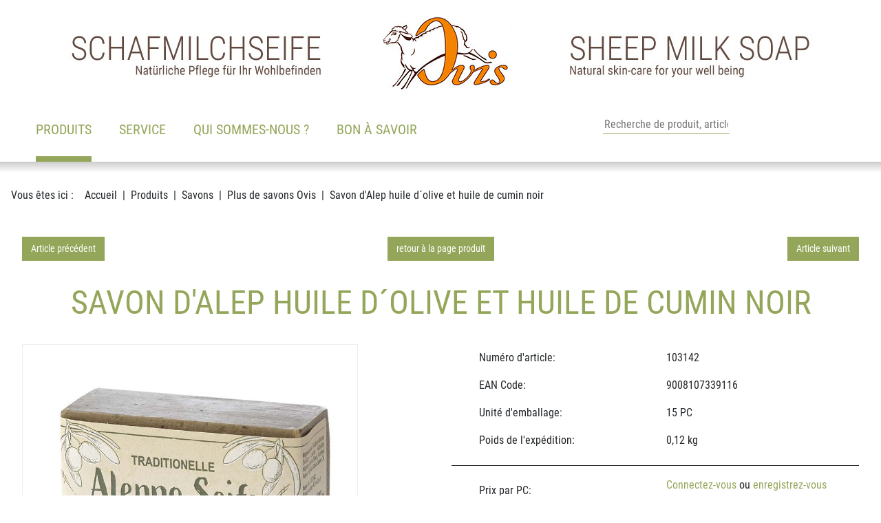

--- FILE ---
content_type: text/html; charset=utf-8
request_url: https://www.hansen.at/fr/produits/savons/plus-de-savons-ovis/103142-savon-d-alep-huile-d-olive-et-huile-de-cumin-noir/
body_size: 9696
content:
<!DOCTYPE html>
<html lang="fr" dir="ltr">

<head>
    
<title>Savon d'Alep huile d´olive et huile de cumin noir - Plus de savons Ovis - Savons - Produits - HanSen Ovis GmbH</title>
<meta http-equiv="Content-Type" content="text/html; charset=utf-8">
<meta http-equiv="X-UA-Compatible" content="IE=Edge">

<meta name="description" content="Hochwertige Ovis Schafmilchseifen aus pflanzlichen Ölen und Schafmilch in vielen verschiedenen Formen und harmonischen Düften. Perfekt abgestimmte Ovis-Körperpflege mit garantiertem Wohlfühl-Effekt. Niedliche Plüschschafe in Rüschenwolle und Schurwolle. Schafmilchpralinen: einzigartig und köstlich. Seifen-Accessoires und Dekorationsartikel für jede Jahreszeit, sowie Neuheiten und Trendartikel.">
<meta name="robots" content="all">
<meta name="author" content="HanSen Ovis GmbH">
<meta name="publisher" content="HanSen Ovis GmbH">
<meta name="generator" content="XMS Content Management System, www.dieBeiden.at/xms">
<meta name="viewport" content="width=device-width, initial-scale=1.0">
                                                        <link rel="alternate" hreflang="de" href="https://www.hansen.at/de/produkte/seifen/weitere-ovis-seifen-palmoelfreie-seifen/103142-aleppo-olivenoelseife-mit-schwarzkuemmeloel-100-g/">
                                            <link rel="alternate" hreflang="en" href="https://www.hansen.at/en/products/soaps/more-ovis-soaps/103142-aleppo-olive-oil-soap-with-black-cumin-oil-100-g/">
                                            <link rel="alternate" hreflang="fr" href="https://www.hansen.at/fr/produits/savons/plus-de-savons-ovis/103142-savon-d-alep-huile-d-olive-et-huile-de-cumin-noir/">
                            <link rel="alternate" hreflang="x-default" href="https://www.hansen.at/de/produkte/seifen/weitere-ovis-seifen-palmoelfreie-seifen/103142-aleppo-olivenoelseife-mit-schwarzkuemmeloel-100-g/">
    <meta property="og:title" content="Savon d'Alep huile d´olive et huile de cumin noir - Plus de savons Ovis - Savons - Produits - HanSen Ovis GmbH">
<meta property="og:type" content="website">
    <meta property="og:url" content="https://www.hansen.at/fr/produits/savons/plus-de-savons-ovis/103142-savon-d-alep-huile-d-olive-et-huile-de-cumin-noir/">
<meta property="og:site_name" content="HanSen Ovis GmbH">
<meta property="og:description" content="Hochwertige Ovis Schafmilchseifen aus pflanzlichen Ölen und Schafmilch in vielen verschiedenen Formen und harmonischen Düften. Perfekt abgestimmte Ovis-Körperpflege mit garantiertem Wohlfühl-Effekt. Niedliche Plüschschafe in Rüschenwolle und Schurwolle. Schafmilchpralinen: einzigartig und köstlich. Seifen-Accessoires und Dekorationsartikel für jede Jahreszeit, sowie Neuheiten und Trendartikel.">

<link href="/assets/headfiles/xmscache_77ca9115f7e2d13527461dbc5a4101ef.css" rel="stylesheet" type="text/css">
<link rel="preload" href="/assets/web/fonts/roboto-condensed-v19-latin-regular.woff2" as="font" type="font/woff2" crossorigin>
<link rel="preload" href="/assets/web/fonts/roboto-condensed-v19-latin-700.woff2" as="font" type="font/woff2" crossorigin>
<script>
if(!xms)var xms={};xms.currentLanguage='fr';xms.currentLanguageB='de';xms.gmapApiKeyBrowser='AIzaSyDlGqD9hvGOBbuk6K63QqQS9fNAVOpw27A';xms.serverType='prod';
</script>
<script src="/assets/headfiles/xmscache_15ae2f7fb4d85cce078e0643a418c792.js" defer></script>
<link rel="canonical" href="https://www.hansen.at/fr/produits/savons/plus-de-savons-ovis/103142-savon-d-alep-huile-d-olive-et-huile-de-cumin-noir/">
    <link rel="icon" type="image/png" sizes="16x16" href="/assets/web/images/favicon-16.png">
    <link rel="icon" type="image/png" sizes="32x32" href="/assets/web/images/favicon-32.png">
    <meta name="msapplication-TileColor" content="#ffffff">
    <meta name="msapplication-TileImage" content="/assets/web/images/favicon-150.png">
    <meta name="msapplication-square150x150logo" content="/assets/web/images/favicon-150.png">
    <meta name="msapplication-config" content="none">
    <link rel="apple-touch-icon" sizes="180x180" href="/assets/web/images/favicon-180.png">
    <link rel="icon" type="image/png" sizes="192x192" href="/assets/web/images/favicon-192.png">
    <link rel="shortcut icon" sizes="192x192" href="/assets/web/images/favicon-192.png">
</head>

<body class="">
    <div id="accessKeys">
        <ul class="list-unstyled">
            <li>
                <a href="#" onclick="tsc.window.scrollToNode('nav', 0, xms.getScrollOffsetY()); return false;" accesskey="1">
                    Main navigation                </a>
            </li>
            <li>
                <a href="#" onclick="tsc.window.scrollToNode('main', 0, xms.getScrollOffsetY()); return false;" accesskey="2">
                    Voir le contenu                </a>
            </li>
        </ul>
    </div>
        <div id="page" class="d-flex flex-column">
        <a id="toggleNav" class="d-xl-none" href="#" data-xms-menu-togglenav title="Ouvrir la navigation" role="button" aria-haspopup="true" aria-expanded="false" aria-label="Ouvrir la navigation">
            <span class="line animated"></span><span class="line animated"></span><span class="line animated"></span>
            <span class="sr-only">Ouvrir la navigation</span>
        </a>
        <div id="outerHeader" class="container-fluid bg-white animated">
            <header class="container p-0">
                <div class="row justify-content-end">
                    <div class="col-auto col-xl-12 order-2 order-xl-1 pl-0 px-xl-1 text-right text-xl-center animated logoContainer">
                        <a class="d-inline-block logo mb-0 mb-md-1" href="/fr/">
                            <div class="d-none d-xl-block">
                                <img alt="HanSen Ovis GmbH" loading="eager" class="img-fluid logoDesktop" width="1080" height="120" src="/assets/web/images/header.jpg?cf" data-xms-frosted-glass-loader style="background-image:url('[data-uri]')" />                            </div>
                            <div class="d-block d-xl-none">
                                <img alt="HanSen Ovis GmbH" loading="eager" class="w-auto logoMobile" width="201" height="120" src="/assets/web/images/header_small.jpg?cf" data-xms-frosted-glass-loader style="background-image:url('[data-uri]')" />                            </div>
                        </a>
                    </div>
                                            <div class="col order-1 order-xl-2 pr-0 px-xl-1">
                            <div class="row no-gutters align-items-end justify-content-between ml-3 ml-xl-0">
                                <div class="col-auto px-0 px-xl-1">
                                    <nav class="list-unstyled" aria-label="Main navigation">
                                        <div class="xmseBasicMenu menuPrimary submenuHover" role="menubar" data-xms-menu-submenuiconopen="fa-solid fa-chevron-right" data-xms-menu-submenuiconclose="fa-solid fa-chevron-down"><ul class="level1" role="none"><li class="level1item level1item1 hasChildPages xmsFirst" role="none"><a class="active" data-id="184" href="/fr/produits/" role="menuitem" aria-haspopup="true">Produits<span class="sr-only">(actif)</span></a><ul class="level2 menuActive" data-parent="184" role="none"><li class="level2item level2item1 xmsFirst" role="none"><a class="" data-id="185" href="/fr/produits/nouveaut-s/" role="menuitem">Nouveautés</a></li><li class="level2item level2item2 hasChildPages" role="none"><a class="active" data-id="1-prod" href="/fr/produits/savons/" role="menuitem" aria-haspopup="true">Savons<span class="sr-only">(actif)</span></a><ul class="level3 menuActive" data-parent="1" role="none"><li class="level3item level3item1 xmsFirst" role="none"><a class="" data-id="8-prod" href="/fr/produits/savons/savons-au-lait-de-brebis-ovis/" role="menuitem">Savons au lait de brebis Ovis</a></li><li class="level3item level3item2" role="none"><a class="" data-id="199-prod" href="/fr/produits/savons/assortiments-de-savons-ovis/" role="menuitem">Assortiments de savons Ovis</a></li><li class="level3item level3item3" role="none"><a class="" data-id="226-prod" href="/fr/produits/savons/savon-ovis-emball-individuel/" role="menuitem">Savon Ovis emballé individuel</a></li><li class="level3item level3item4" role="none"><a class="active" data-id="204-prod" href="/fr/produits/savons/plus-de-savons-ovis/" role="menuitem">Plus de savons Ovis<span class="sr-only">(actif)</span></a></li><li class="level3item level3item5 xmsLast" role="none"><a class="" data-id="9-prod" href="/fr/produits/savons/savons-au-lait-de-jument-d-nesse-et-de-chamelle-ovis/" role="menuitem">Savons au lait de jument, d'ânesse et de chamelle Ovis</a></li></ul></li><li class="level2item level2item3 hasChildPages" role="none"><a class="" data-id="207-prod" href="/fr/produits/soins-bien-tre/" role="menuitem" aria-haspopup="true">Soins &amp; bien-être</a><ul class="level3" data-parent="207" role="none"><li class="level3item level3item1 xmsFirst" role="none"><a class="" data-id="2-prod" href="/fr/produits/soins-bien-tre/soins-du-corps-ovis/" role="menuitem">Soins du corps Ovis</a></li><li class="level3item level3item2" role="none"><a class="" data-id="37-prod" href="/fr/produits/soins-bien-tre/confiserie-de-bain-ovis/" role="menuitem">Confiserie de bain Ovis</a></li><li class="level3item level3item3" role="none"><a class="" data-id="215-prod" href="/fr/produits/soins-bien-tre/accessoires-de-bien-tre/" role="menuitem">Accessoires de bien-être</a></li><li class="level3item level3item4 xmsLast" role="none"><a class="" data-id="36-prod" href="/fr/produits/soins-bien-tre/ambiance/" role="menuitem">Ambiance</a></li></ul></li><li class="level2item level2item4 hasChildPages" role="none"><a class="" data-id="208-prod" href="/fr/produits/univers-th-matiques/" role="menuitem" aria-haspopup="true">Univers thématiques</a><ul class="level3" data-parent="208" role="none"><li class="level3item level3item1 xmsFirst" role="none"><a class="" data-id="209-prod" href="/fr/produits/univers-th-matiques/voyage/" role="menuitem">Voyage</a></li><li class="level3item level3item2" role="none"><a class="" data-id="115-prod" href="/fr/produits/univers-th-matiques/pour-homme/" role="menuitem">Pour homme</a></li><li class="level3item level3item3" role="none"><a class="" data-id="132-prod" href="/fr/produits/univers-th-matiques/rose-lavande/" role="menuitem">Rose &amp; lavande</a></li><li class="level3item level3item4" role="none"><a class="" data-id="18-prod" href="/fr/produits/univers-th-matiques/produits-marins/" role="menuitem">Produits marins</a></li><li class="level3item level3item5" role="none"><a class="" data-id="23-prod" href="/fr/produits/univers-th-matiques/edelweiss/" role="menuitem">Edelweiss</a></li><li class="level3item level3item6" role="none"><a class="" data-id="85-prod" href="/fr/produits/univers-th-matiques/pin-sylvestre-zirmquell/" role="menuitem">Pin sylvestre &amp; Zirmquell</a></li><li class="level3item level3item7 xmsLast" role="none"><a class="" data-id="211-prod" href="/fr/produits/univers-th-matiques/saisonnier-printemps-no-l/" role="menuitem">Saisonnier Printemps &amp; Noël</a></li></ul></li><li class="level2item level2item5 hasChildPages" role="none"><a class="" data-id="212-prod" href="/fr/produits/accessoires/" role="menuitem" aria-haspopup="true">Accessoires</a><ul class="level3" data-parent="212" role="none"><li class="level3item level3item1 xmsFirst" role="none"><a class="" data-id="60-prod" href="/fr/produits/accessoires/porte-savons-accessoires/" role="menuitem">Porte-savons &amp; accessoires</a></li><li class="level3item level3item2" role="none"><a class="" data-id="229-prod" href="/fr/produits/accessoires/cartes-de-v-ux/" role="menuitem">cartes de vœux</a></li><li class="level3item level3item3" role="none"><a class="" data-id="230-prod" href="/fr/produits/accessoires/banderoles-et-cartes-pliables/" role="menuitem">Banderoles et cartes pliables</a></li><li class="level3item level3item4 xmsLast" role="none"><a class="" data-id="58-prod" href="/fr/produits/accessoires/emballage-savon-accessoires/" role="menuitem">Emballage savon &amp; accessoires</a></li></ul></li><li class="level2item level2item6 hasChildPages" role="none"><a class="" data-id="4-prod" href="/fr/produits/peluche-autres/" role="menuitem" aria-haspopup="true">Peluche &amp; autres</a><ul class="level3" data-parent="4" role="none"><li class="level3item level3item1 xmsFirst" role="none"><a class="" data-id="80-prod" href="/fr/produits/peluche-autres/moutons/" role="menuitem">Moutons</a></li><li class="level3item level3item2 xmsLast" role="none"><a class="" data-id="84-prod" href="/fr/produits/peluche-autres/nes-en-peluche/" role="menuitem">Ânes en peluche</a></li></ul></li><li class="level2item level2item7" role="none"><a class="" data-id="227-prod" href="/fr/produits/happy-canis-produits-pour-chiens/" role="menuitem">Happy Canis – produits pour chiens</a></li><li class="level2item level2item8 xmsLast" role="none"><a class="" data-id="7-prod" href="/fr/produits/articles-en-solde/" role="menuitem">Articles en solde</a></li></ul></li><li class="level1item level1item2 hasChildPages" role="none"><a class="" data-id="204" href="/fr/service/" role="menuitem" aria-haspopup="true">Service</a><ul class="level2" data-parent="204" role="none"><li class="level2item level2item1 xmsFirst" role="none"><a class="" data-id="205" href="/fr/service/devenir-client/" role="menuitem">Devenir client</a></li><li class="level2item level2item2" role="none"><a class="" data-id="206" href="/fr/service/contactez-nous/" role="menuitem">Contactez-nous</a></li><li class="level2item level2item3" role="none"><a class="" data-id="207" href="/fr/service/catalogue/" role="menuitem">Catalogue</a></li><li class="level2item level2item4" role="none"><a class="" data-id="208" href="/fr/service/foires-et-salons/" role="menuitem">Foires et salons</a></li><li class="level2item level2item5" role="none"><a class="" data-id="209" href="/fr/service/paiement-livraison/" role="menuitem">Paiement &amp; livraison</a></li><li class="level2item level2item6 xmsLast" role="none"><a class="" data-id="211" href="/fr/service/r-clamations/" role="menuitem">Réclamations</a></li></ul></li><li class="level1item level1item3 hasChildPages" role="none"><a class="" data-id="192" href="/fr/qui-sommes-nous/" role="menuitem" aria-haspopup="true">Qui sommes-nous ?</a><ul class="level2" data-parent="192" role="none"><li class="level2item level2item1 hasChildPages xmsFirst" role="none"><a class="" data-id="193" href="/fr/qui-sommes-nous/ovis-la-marque/" role="menuitem" aria-haspopup="true">OVIS - La Marque</a><ul class="level3" data-parent="193" role="none"><li class="level3item level3item1 xmsFirst" role="none"><a class="" data-id="194" href="/fr/qui-sommes-nous/ovis-la-marque/que-signifie-ovis/" role="menuitem">Que signifie Ovis ?</a></li><li class="level3item level3item2 xmsLast" role="none"><a class="" data-id="195" href="/fr/qui-sommes-nous/ovis-la-marque/normes-de-qualit/" role="menuitem">Normes de qualité</a></li></ul></li><li class="level2item level2item2 hasChildPages" role="none"><a class="" data-id="196" href="/fr/qui-sommes-nous/l-entreprise/" role="menuitem" aria-haspopup="true">L´entreprise</a><ul class="level3" data-parent="196" role="none"><li class="level3item level3item1 xmsFirst" role="none"><a class="" data-id="198" href="/fr/qui-sommes-nous/l-entreprise/notre-histoire/" role="menuitem">Notre histoire</a></li><li class="level3item level3item2 xmsLast" role="none"><a class="" data-id="197" href="/fr/qui-sommes-nous/l-entreprise/philosophie/" role="menuitem">Philosophie</a></li></ul></li><li class="level2item level2item3 hasChildPages xmsLast" role="none"><a class="" data-id="200" href="/fr/qui-sommes-nous/nos-partenaires/" role="menuitem" aria-haspopup="true">Nos partenaires</a><ul class="level3" data-parent="200" role="none"><li class="level3item level3item1 xmsFirst" role="none"><a class="" data-id="201" href="/fr/qui-sommes-nous/nos-partenaires/kowe/" role="menuitem">KOWE</a></li><li class="level3item level3item2" role="none"><a class="" data-id="202" href="/fr/qui-sommes-nous/nos-partenaires/lebenshilfe/" role="menuitem">Lebenshilfe</a></li><li class="level3item level3item3 xmsLast" role="none"><a class="" data-id="217" href="/fr/qui-sommes-nous/nos-partenaires/promente/" role="menuitem">ProMente</a></li></ul></li></ul></li><li class="level1item level1item4 hasChildPages xmsLast" role="none"><a class="" data-id="187" href="/fr/bon-savoir/" role="menuitem" aria-haspopup="true">Bon à savoir</a><ul class="level2" data-parent="187" role="none"><li class="level2item level2item1 xmsFirst" role="none"><a class="" data-id="188" href="/fr/bon-savoir/best-sellers/" role="menuitem">Best-sellers</a></li><li class="level2item level2item2" role="none"><a class="" data-id="189" href="/fr/bon-savoir/propos-de-l-huile-de-palme/" role="menuitem">À propos de l'huile de palme</a></li><li class="level2item level2item3 xmsLast" role="none"><a class="" data-id="191" href="/fr/bon-savoir/foire-aux-questions-faq/" role="menuitem">Foire aux questions (FAQ)</a></li></ul></li></ul></div>                                    </nav>
                                </div>
                                <div class="col col-xl-auto">
                                    <div class="row no-gutters icons">
                                                                                    <div class="col-auto col-xl">
                                                <form class="row no-gutters quickSearchForm" action="/fr/produits/recherche/" method="get">
                                                    <div class="col-auto order-2 order-xl-1">
                                                        <input type="text" name="q" id="productSearchInput" placeholder="Recherche de produit, article no." data-placeholder-xs="Recherche" />
                                                    </div>
                                                    <div class="col-auto order-1 order-xl-2">
                                                        <button class="" type="submit" title="Recherche de produits"><i class="fa-light fa-magnifying-glass"></i></button>
                                                    </div>
                                                </form>
                                            </div>
                                                                                <div class="col-auto">
                                            <a href="#" class="accountMenuOpener" title="Log in here">
                                                <i class="fa-light fa-user"></i>
                                            </a>
                                            <div class="accountMenu d-none">
                                                <div class="xmseWebSidebar"><div class="header mb-1">
    Votre compte</div>
<ul class="list-unstyled mb-1">
    </ul>
<ul class="list-unstyled mb-1">
    </ul>
<ul class="list-unstyled">
        <div class="xmsePagetypeParagraphs"><div class="xmsParagraph"><div class="xmseWebAccountLogin xmseUsersLogin container"><div class="userlogin">
    <form class="xmsFeForm" action="/fr/produits/savons/plus-de-savons-ovis/103142-savon-d-alep-huile-d-olive-et-huile-de-cumin-noir/" method="post">
        <input type="hidden" name="_save" value="1" />

                <div class="xmsFormRow">
            <div class="xmsFormLabel">
                <label for="loginUser">Customer no. / E-Mail:</label>
            </div>
            <div class="xmsFormField">
                <input type="text" name="username" id="loginUser" value="" />
            </div>
        </div>
        <div class="xmsFormRow">
            <div class="xmsFormLabel">
                <label for="loginPassword">Mot de passe:</label>
            </div>
            <div class="xmsFormField">
                <input type="password" name="password" id="loginPassword" value="" />
            </div>
        </div>
                            <div class="xmsFormRow xmsFormRowSm xmsFormFieldCheckbox">
                <div class="xmsFormField xmsFormFieldNoLabel">
                    <div class="xmsFormLabelCheckbox xmsFormLabelCheckboxSingle" for="rememberMe83936">
                        <input name="rememberMe" id="rememberMe83936" value="1" type="checkbox" />
                    </div>
                    <label class="termsLabel xmsFormLabelRight" for="rememberMe83936">Rester connecté</label>
                </div>
            </div>
                <div class="xmsFormRow row">
            <div class="col-6">
                <div class="xmsFormField xmsFormFieldNoLabel">
                    <button class="btn btn-primary xmsButtonGood w-100">Connexion</button>
                </div>
            </div>
            <div class="col-6 d-flex align-items-center">
                <div class="xmsFormField xmsFormFieldNoLabel">
                    <a href="/fr/xu/lostpw/" class="small p-0">Mot de passe oublié ?</a>
                </div>
            </div>
        </div>
        <div class="xmsFormRow row">
            <div class="col-12">
                <div class="xmsFormField xmsFormFieldNoLabel">
                    <a href="/fr/service/devenir-client/" class="btn btn-outline-primary w-100">Devenir client</a>
                </div>
            </div>
        </div>
                    </form>
</div></div></div></div></ul>

</div>                                            </div>
                                        </div>

                                                                                <div class="col-auto">
                                            <a href="#" class="languageMenuOpener" title="Choose language">
                                                <i class="fa-light fa-globe"></i>
                                            </a>
                                            <div class="languageMenu d-none">
                                                                                                    <a href="/de/produkte/seifen/weitere-ovis-seifen-palmoelfreie-seifen/103142-aleppo-olivenoelseife-mit-schwarzkuemmeloel-100-g/" class="d-block">
                                                        <span>Deutsch (DE)</span>
                                                    </a>
                                                                                                    <a href="/en/products/soaps/more-ovis-soaps/103142-aleppo-olive-oil-soap-with-black-cumin-oil-100-g/" class="d-block">
                                                        <span>English (US)</span>
                                                    </a>
                                                                                                    <a href="/fr/produits/savons/plus-de-savons-ovis/103142-savon-d-alep-huile-d-olive-et-huile-de-cumin-noir/" class="d-block active">
                                                        <span>Français (FR)</span>
                                                    </a>
                                                                                            </div>
                                        </div>
                                    </div>
                                </div>
                            </div>
                        </div>
                                    </div>
            </header>
        </div>
                <div id="outerContent">
            <main>
                <div class="xmseWebBasicBreadcrumbs xmseBreadcrumbs container">    <ol class="list-inline breadcrumb mb-0" itemscope itemtype="https://schema.org/BreadcrumbList">
        <li class="m-0 pr-1">Vous êtes ici :</li><li class="breadcrumb-item m-0" itemprop="itemListElement" itemscope itemtype="https://schema.org/ListItem"><a href="/fr/"  itemprop="item"><span itemprop="name">Accueil</span></a>
                <meta itemprop="position" content="1" />            </li><li class="breadcrumb-item m-0" itemprop="itemListElement" itemscope itemtype="https://schema.org/ListItem"><a href="/fr/produits/"  itemprop="item"><span itemprop="name">Produits</span></a>
                <meta itemprop="position" content="2" />            </li><li class="breadcrumb-item m-0" itemprop="itemListElement" itemscope itemtype="https://schema.org/ListItem"><a href="/fr/produits/savons/"  itemprop="item"><span itemprop="name">Savons</span></a>
                <meta itemprop="position" content="3" />            </li><li class="breadcrumb-item m-0" itemprop="itemListElement" itemscope itemtype="https://schema.org/ListItem"><a href="/fr/produits/savons/plus-de-savons-ovis/"  itemprop="item"><span itemprop="name">Plus de savons Ovis</span></a>
                <meta itemprop="position" content="4" />            </li><li class="breadcrumb-item m-0 active" itemprop="itemListElement" itemscope itemtype="https://schema.org/ListItem"><a href="/fr/produits/savons/plus-de-savons-ovis/103142-savon-d-alep-huile-d-olive-et-huile-de-cumin-noir/"  itemprop="item"><span itemprop="name">Savon d'Alep huile d´olive et huile de cumin noir</span></a>
                <meta itemprop="position" content="5" />            </li>    </ol>
</div>                                <div class="container"><div class="xmseWebProductsDetail container">    <div class="headerNav mb-2 hsLightboxProductHide">
        <div class="row">
            <div class="col-4 text-left">
                                    <a class="btn btn-primary btn-sm d-block d-md-inline-block" href="/fr/produits/savons/plus-de-savons-ovis/103141-savon-d-alep-l-huile-d-olive-avec-argile-100-g/">Article précédent</a>
                            </div>
            <div class="col-4 text-center">
                                    <a class="btn btn-primary btn-sm d-block d-md-inline-block" href="/fr/produits/savons/plus-de-savons-ovis/" onclick="tsc.window.historyBackIfSameDomain(event);">retour à la page produit</a>
                            </div>
            <div class="col-4 text-right">
                                    <a class="btn btn-primary btn-sm d-block d-md-inline-block" href="/fr/produits/savons/plus-de-savons-ovis/103150-savon-ovis-de-vaisselle-nature-7x6x4-cm-180-g/">Article suivant</a>
                            </div>
        </div>
    </div>

<h1 class="mb-2">Savon d'Alep huile d´olive et huile de cumin noir</h1>

<div class="detail">
    <div class="row">
        <div class="col-12 col-sm-6 col-xl-5 mb-1 mb-md-0">
            <div class="productImage tscSlider" data-tsc-slider-type="" data-tsc-slider-bullets="0" data-tsc-slider-lightbox="1" data-tsc-slider-autoplay="0">
                                        <a href="/ic-orig/a9RsfQLOw2O/hs_products/103142.jpg" class="tscSliderItem">
                            <div class="ratio ratio-1x1 image" style="background-image: url('/ic-960x960-bestfit/a9RsfQLOw2O/hs_products/103142.jpg')">
                                <div class="ratio-item">
                                    <img src="[data-uri]" alt="Savon d'Alep huile d´olive et huile de cumin noir" />
                                </div>
                            </div>
                        </a>
                                                </div>
        </div>
        <div class="col-12 col-sm-6 offset-xl-1 productDetail">
            <div class="row">
                <div class="col-6">
                    <div class="d-flex align-items-center h-100">
                        <i class="fa-light fa-tag mr-1"></i><span>Numéro d'article:</span>
                    </div>
                </div>
                <div class="col-6">
                    <div class="d-flex align-items-center justify-content-end justify-content-md-start h-100">
                        <span>103142</span>
                    </div>
                </div>
            </div>
            <div class="row">
                <div class="col-6">
                    <div class="d-flex align-items-center h-100">
                        <i class="fa-light fa-barcode mr-1"></i><span>EAN Code:</span>
                    </div>
                </div>
                <div class="col-6">
                    <div class="d-flex align-items-center justify-content-end justify-content-md-start h-100">
                        <span>9008107339116</span>
                    </div>
                </div>
            </div>
            <div class="row">
                <div class="col-6">
                    <div class="d-flex align-items-center h-100">
                        <i class="fa-light fa-box-open mr-1"></i><span>Unité d'emballage:</span>
                    </div>
                </div>
                <div class="col-6">
                    <div class="d-flex align-items-center justify-content-end justify-content-md-start h-100">
                        <span>15 PC</span>
                    </div>
                </div>
            </div>
            <div class="row">
                <div class="col-6">
                    <div class="d-flex align-items-center h-100">
                        <i class="fa-light fa-weight-hanging mr-1"></i><span>Poids de l'expédition:</span>
                    </div>
                </div>
                <div class="col-6">
                    <div class="d-flex align-items-center justify-content-end justify-content-md-start h-100">
                        <span>0,12 kg</span>
                    </div>
                </div>
            </div>
                            <div class="row">
                    <div class="col-12">
                        <hr>
                    </div>
                </div>
                <div class="row align-items-start">
                    <div class="col-6">
                        <div class="d-flex align-items-center h-100">
                            <i class="fa-light fa-euro-sign mr-1"></i><span>Prix par PC:</span>
                        </div>
                    </div>
                    <div class="col-6">
                        <div class="h-100 text-right text-md-left"><a href="#" class="priceLoginBtn">Connectez-vous</a> ou <a href="/fr/service/devenir-client/">enregistrez-vous</a> comme nouveau client pour voir le prix.</div>
                    </div>
                </div>
                <div class="row">
                    <div class="col-12">
                        <hr>
                    </div>
                </div>
                    </div>
    </div>
</div>

<div class="descriptionIngredients p-1 p-md-2 my-2"><h4>Description:</h4><p>L'huile d'olive rend la peau plus élastique, plus douce et plus lisse. La sécheresse et les démangeaisons peuvent être atténuées. L'huile de laurier a un effet antibactérien et soutient les peaux sensibles. La recette ancestrale garantit que chaque ingrédient de ce savon est purement naturel. Les conservateurs, les colorants et les parfums ajoutés artificiellement ne sont pas présents dans le savon d'Alep. En Orient, le cumin noir est apprécié pour ses vertus anti-inflammatoires et fortifiantes. C'est pourquoi le savon d'Alep à l'huile de cumin noir est utilisé en cas de problèmes de démangeaisons et de desquamation de la peau. 2% huile de cumin noir, 75% huile d'olive, 5% huile de baies de laurier.</p><h4>Ingrédients:</h4><p>Sodium Olivate, Sodium Laurus Nobilate, Nigella Sativa Seed, Purified Aqua, Nigella Sativa Seed Oil. Fresh Weight 100g
</p></div>


<div class="hsLightboxProductHide similarProducts">
            <h3 class="my-2">Produits similaires à Plus de savons Ovis</h3>
        <div class="xmseWebProductsView xmseWebProductsCategory onlycss">
            <div class="products categoryItem px-2 onlycss">
                <div class="tscSlider" data-tsc-slider-autoplay="0" data-tsc-slider-arrows="1" data-tsc-slider-bullets="0" data-tsc-slider-type="jumptostart" data-tsc-slider-page-items="4" data-tsc-slider-page-items-xs="1">
                    <div class="tscSliderContents">
                                                    <div class="tscSliderItem">
                                
<div class="product d-flex flex-column justify-content-between h-100 ">
    <a href="/fr/produits/savons/plus-de-savons-ovis/103150-savon-ovis-de-vaisselle-nature-7x6x4-cm-180-g/" >
        <div class="images">
                        <div class="ratio ratio-1x1 image" style="background-image: url('/ic-512x512-bestfit/VDQiA0xHd/hs_products/103150.jpg')">
                <div class="ratio-item">
                                        <img src="[data-uri]" alt="Savon Ovis de vaisselle nature 7x6x4 cm 180 g" />
                </div>
            </div>
        </div>
        <div class="title">
            <span class="d-block">
                <strong>
                    103150                </strong> -
                Savon Ovis de vaisselle nature 7x6x4 cm 180 g            </span>
                            <span class="d-block small">
                    Laver la vaisselle à la main sans…                </span>
                    </div>
    </a>
    </div>                            </div>
                                                    <div class="tscSliderItem">
                                
<div class="product d-flex flex-column justify-content-between h-100 ">
    <a href="/fr/produits/savons/plus-de-savons-ovis/103200-ovis-savon-sans-huile-de-palme-prairie-8-5x6cm100g/" >
        <div class="images">
                        <div class="ratio ratio-1x1 image" style="background-image: url('/ic-512x512-bestfit/I0m3pAQ1B3nR/hs_products/103200.jpg')">
                <div class="ratio-item">
                                        <img src="[data-uri]" alt="Ovis Savon sans huile de palme prairie 8,5x6cm100g" />
                </div>
            </div>
        </div>
        <div class="title">
            <span class="d-block">
                <strong>
                    103200                </strong> -
                Ovis Savon sans huile de palme prairie 8,5x6cm100g            </span>
                            <span class="d-block small">
                    Savon au lait de brebis sans huile de…                </span>
                    </div>
    </a>
    </div>                            </div>
                                                    <div class="tscSliderItem">
                                
<div class="product d-flex flex-column justify-content-between h-100 ">
    <a href="/fr/produits/savons/plus-de-savons-ovis/103210-savon-ovi-s-huile-de-palme-s-parfum-8-5-x6cm-75g/" >
        <div class="images">
                        <div class="ratio ratio-1x1 image" style="background-image: url('/ic-512x512-bestfit/IcUNCQ23GAx/hs_products/103210.jpg')">
                <div class="ratio-item">
                                        <img src="[data-uri]" alt="Savon Ovi s. huile de palme s. parfum 8,5 x6cm 75g" />
                </div>
            </div>
        </div>
        <div class="title">
            <span class="d-block">
                <strong>
                    103210                </strong> -
                Savon Ovi s. huile de palme s. parfum 8,5 x6cm 75g            </span>
                            <span class="d-block small">
                    * Inhaltsstoffe aus kontrolliert…                </span>
                    </div>
    </a>
    </div>                            </div>
                                                    <div class="tscSliderItem">
                                
<div class="product d-flex flex-column justify-content-between h-100 ">
    <a href="/fr/produits/savons/plus-de-savons-ovis/103211-savon-ovis-s-huile-de-palme-lavande-8-5-x-6cm-75g/" >
        <div class="images">
                        <div class="ratio ratio-1x1 image" style="background-image: url('/ic-512x512-bestfit/iPA29AJHBq/hs_products/103211.jpg')">
                <div class="ratio-item">
                                        <img src="[data-uri]" alt="Savon Ovis s. huile de palme Lavande 8,5 x 6cm 75g" />
                </div>
            </div>
        </div>
        <div class="title">
            <span class="d-block">
                <strong>
                    103211                </strong> -
                Savon Ovis s. huile de palme Lavande 8,5 x 6cm 75g            </span>
                            <span class="d-block small">
                    * Inhaltsstoffe aus kontrolliert…                </span>
                    </div>
    </a>
    </div>                            </div>
                                                    <div class="tscSliderItem">
                                
<div class="product d-flex flex-column justify-content-between h-100 ">
    <a href="/fr/produits/savons/plus-de-savons-ovis/103212-savon-ovis-sans-huile-de-palme-rose-8-5-x-6cm-75g/" >
        <div class="images">
                        <div class="ratio ratio-1x1 image" style="background-image: url('/ic-512x512-bestfit/9lkTXZWxY17Y/hs_products/103212.jpg')">
                <div class="ratio-item">
                                        <img src="[data-uri]" alt="Savon Ovis sans huile de palme Rose 8,5 x 6cm 75g" />
                </div>
            </div>
        </div>
        <div class="title">
            <span class="d-block">
                <strong>
                    103212                </strong> -
                Savon Ovis sans huile de palme Rose 8,5 x 6cm 75g            </span>
                            <span class="d-block small">
                    * Inhaltsstoffe aus kontrolliert…                </span>
                    </div>
    </a>
    </div>                            </div>
                                                    <div class="tscSliderItem">
                                
<div class="product d-flex flex-column justify-content-between h-100 ">
    <a href="/fr/produits/savons/plus-de-savons-ovis/103213-savon-ovis-s-huile-de-palme-verveine-8-5x6cm-75g/" >
        <div class="images">
                        <div class="ratio ratio-1x1 image" style="background-image: url('/ic-512x512-bestfit/dK4hN0GLBOW/hs_products/103213.jpg')">
                <div class="ratio-item">
                                        <img src="[data-uri]" alt="Savon Ovis s.huile de palme Verveine 8,5x6cm 75g" />
                </div>
            </div>
        </div>
        <div class="title">
            <span class="d-block">
                <strong>
                    103213                </strong> -
                Savon Ovis s.huile de palme Verveine 8,5x6cm 75g            </span>
                            <span class="d-block small">
                    * Inhaltsstoffe aus kontrolliert…                </span>
                    </div>
    </a>
    </div>                            </div>
                                                    <div class="tscSliderItem">
                                
<div class="product d-flex flex-column justify-content-between h-100 ">
    <a href="/fr/produits/savons/plus-de-savons-ovis/200111-ovis-savon-astro-avec-pierre-taureau-90-g/" >
        <div class="images">
                        <div class="ratio ratio-1x1 image" style="background-image: url('/ic-512x512-bestfit/qPYb3OiOJqY/hs_products/200111.jpg')">
                <div class="ratio-item">
                                        <img src="[data-uri]" alt="Ovis Savon Astro avec pierre Taureau 90 g" />
                </div>
            </div>
        </div>
        <div class="title">
            <span class="d-block">
                <strong>
                    200111                </strong> -
                Ovis Savon Astro avec pierre Taureau 90 g            </span>
                            <span class="d-block small">
                    avec quartz rosecitronnelle, cèdre…                </span>
                    </div>
    </a>
    </div>                            </div>
                                                    <div class="tscSliderItem">
                                
<div class="product d-flex flex-column justify-content-between h-100 ">
    <a href="/fr/produits/savons/plus-de-savons-ovis/200113-ovis-savon-astro-avec-pierre-cancer-90g/" >
        <div class="images">
                        <div class="ratio ratio-1x1 image" style="background-image: url('/ic-512x512-bestfit/pHGpwGuKC6wF1r/hs_products/200113.jpg')">
                <div class="ratio-item">
                                        <img src="[data-uri]" alt="Ovis Savon Astro avec pierre Cancer 90g" />
                </div>
            </div>
        </div>
        <div class="title">
            <span class="d-block">
                <strong>
                    200113                </strong> -
                Ovis Savon Astro avec pierre Cancer 90g            </span>
                            <span class="d-block small">
                    avec de l'amazonite genévrier, camphre,…                </span>
                    </div>
    </a>
    </div>                            </div>
                                                    <div class="tscSliderItem">
                                
<div class="product d-flex flex-column justify-content-between h-100 ">
    <a href="/fr/produits/savons/plus-de-savons-ovis/200115-ovis-savon-astro-avec-pierre-vierge-80-g/" >
        <div class="images">
                        <div class="ratio ratio-1x1 image" style="background-image: url('/ic-512x512-bestfit/uVX1FiZ4A498/hs_products/200115.jpg')">
                <div class="ratio-item">
                                        <img src="[data-uri]" alt="Ovis Savon Astro avec pierre Vierge 80 g" />
                </div>
            </div>
        </div>
        <div class="title">
            <span class="d-block">
                <strong>
                    200115                </strong> -
                Ovis Savon Astro avec pierre Vierge 80 g            </span>
                            <span class="d-block small">
                    avec du cristal de roche Ylang Ylang,…                </span>
                    </div>
    </a>
    </div>                            </div>
                                                    <div class="tscSliderItem">
                                
<div class="product d-flex flex-column justify-content-between h-100 ">
    <a href="/fr/produits/savons/plus-de-savons-ovis/200117-savon-ovis-astro-avec-pierre-scorpion-90-g/" >
        <div class="images">
                        <div class="ratio ratio-1x1 image" style="background-image: url('/ic-512x512-bestfit/Fr4sivfbObn/hs_products/200117.jpg')">
                <div class="ratio-item">
                                        <img src="[data-uri]" alt="Savon Ovis Astro avec pierre Scorpion 90 g" />
                </div>
            </div>
        </div>
        <div class="title">
            <span class="d-block">
                <strong>
                    200117                </strong> -
                Savon Ovis Astro avec pierre Scorpion 90 g            </span>
                            <span class="d-block small">
                    avec hématite orange, Üillet emballés…                </span>
                    </div>
    </a>
    </div>                            </div>
                                                    <div class="tscSliderItem">
                                
<div class="product d-flex flex-column justify-content-between h-100 ">
    <a href="/fr/produits/savons/plus-de-savons-ovis/200118-savon-ovis-astro-avec-pierre-sagittaire-90-g/" >
        <div class="images">
                        <div class="ratio ratio-1x1 image" style="background-image: url('/ic-512x512-bestfit/99DVdpsBF6dzE/hs_products/200118.jpg')">
                <div class="ratio-item">
                                        <img src="[data-uri]" alt="Savon Ovis Astro avec pierre Sagittaire 90 g" />
                </div>
            </div>
        </div>
        <div class="title">
            <span class="d-block">
                <strong>
                    200118                </strong> -
                Savon Ovis Astro avec pierre Sagittaire 90 g            </span>
                            <span class="d-block small">
                    avec sodalite menthe poivrée, ylang…                </span>
                    </div>
    </a>
    </div>                            </div>
                                                    <div class="tscSliderItem">
                                
<div class="product d-flex flex-column justify-content-between h-100 ">
    <a href="/fr/produits/savons/plus-de-savons-ovis/200119-savon-ovis-astro-avec-pierre-capricorne-90-g/" >
        <div class="images">
                        <div class="ratio ratio-1x1 image" style="background-image: url('/ic-512x512-bestfit/Exg6JzWd8KuSH/hs_products/200119.jpg')">
                <div class="ratio-item">
                                        <img src="[data-uri]" alt="Savon Ovis Astro avec pierre Capricorne 90 g" />
                </div>
            </div>
        </div>
        <div class="title">
            <span class="d-block">
                <strong>
                    200119                </strong> -
                Savon Ovis Astro avec pierre Capricorne 90 g            </span>
                            <span class="d-block small">
                    avec tourmaline noire cèdre, menthe…                </span>
                    </div>
    </a>
    </div>                            </div>
                                            </div>
                </div>
            </div>
        </div>
    </div>
<div class="clear"></div></div></div>            </main>
        </div>
        <div id="outerNewsletter" class="list-unstyled bg-primary-light mb-1">
            <div class="container p-0 pt-2">
                <div class="h6 text-uppercase text-center mb-1">HanSen Ovis Newsletter</div>
                <div class="xmseWebNewsletterFormnofee xmseWebNewsletterForm xmseNewsletterForm container">    <div class="xmsFeForm">
        <form class="xmsForm" action="/form_success_page/" method="post" onsubmit="return false;" data-mode="add" data-fs="L2ZyL3Byb2R1aXRzL3Nhdm9ucy9wbHVzLWRlLXNhdm9ucy1vdmlzLzEwMzE0Mi1zYXZvbi1kLWFsZXAtaHVpbGUtZC1vbGl2ZS1ldC1odWlsZS1kZS1jdW1pbi1ub2lyLw=="><input type="hidden" name="doFormSave" value="form2752679076" /><input type="hidden" name="xmsFormRandHash" value="bf5dcec033075c691f292a3ffa4ad2b7" /><div class="xmsFormRow xmsFirst xmsOdd xmsFormFieldMultiContainer xmsFormFieldAbstractChildfields row no-gutters"><div class="xmsFormField xmsFormFieldNoLabel"><div class="xmsFormRow xmsFormFieldMultiContainerRow xmsFirst xmsOdd xmsFormFieldText col-12 col-md-10 col-lg-6 offset-lg-2 xmsValidateNotempty xmsValidateEmail xmseNewsletterFormValidateemailunique"><div class="xmsFormField xmsFormFieldNoLabel"><input name="formfield1[email]" data-validators="formfield1[email]" aria-required="true" aria-invalid="false" aria-describedby="footerNewsletterFormerr" id="footerNewsletterForm" placeholder="Your email-address" type="text" /><div class="validateErrorText" id="footerNewsletterFormerr" role="alert"></div></div></div><div class="xmsFormRow xmsFormFieldMultiContainerRow xmsEven xmsFormFieldButtonSubmit xmsFormFieldButton col-12 col-md-2"><div class="xmsFormField xmsFormFieldNoLabel"><button name="formfield1[formfield2]" type="submit" class="btn btn-outline-white" id="form2752679076field2">s'inscrire</button></div></div><div class="xmsFormRow xmsFormFieldMultiContainerRow xmsLast xmsOdd xmsFormFieldDsgvo xmsFormFieldCheckboxCheckbox col-12 col-lg-8 offset-lg-2 xmsValidateChecked"><div class="xmsFormField xmsFormFieldNoLabel"><div class="xmsFormLabelCheckbox xmsFormLabelCheckboxSingle"><input name="formfield1[dsgvo]" data-validators="formfield1[dsgvo]" aria-required="true" aria-invalid="false" aria-describedby="form2752679076field3err" id="form2752679076field3" type="checkbox" value="1" /></div><label class="xmsFormLabelRight" for="form2752679076field3">J'ai lu la politique de confidentialité et j'accepte que mes coordonnées et données soient collectées et stockées électroniquement pour traiter ma demande.<span class="xmsFormValidationHint"><span class="xmsFormValidationHintMessage">Ce champ doit être activé.</span></span></label><div class="validateErrorText" id="form2752679076field3err" role="alert"></div></div></div></div></div><div class="xmsFormRow xmsLast xmsEven xmsFormFieldSpamfilterSpamfilter xmsFormFieldAbstractChildfields d-none"><div class="xmsFormField xmsFormFieldNoLabel"><div class="xmsFormRow xmsFormFieldSpamfilterSpamfilterRow xmsFirst xmsOdd xmsFormFieldSpamfilterHoneypot xmsFormFieldText d-none xmsValidateEmpty"><div class="xmsFormLabel"><label for="form2752679076field5">Laisser vide<span class="xmsFormValidationHint"><span class="xmsFormValidationHintMessage">Ce champ doit rester vide.</span></span></label></div><div class="xmsFormField"><input name="spf[email_spf]" data-validators="spf[email_spf]" aria-invalid="false" aria-describedby="form2752679076field5err" id="form2752679076field5" type="text" /><div class="validateErrorText" id="form2752679076field5err" role="alert"></div></div></div><div class="xmsFormRow xmsFormFieldSpamfilterSpamfilterRow xmsLast xmsEven xmsFormFieldSpamfilterKeywords"><div class="xmsFormField xmsFormFieldNoLabel"><div><input type="hidden" id="form2752679076field6" data-validators="spf[keywords_spf]" name="spf[keywords_spf]" value="" /></div><div class="validateErrorText" id="form2752679076field6err" role="alert"></div></div></div><div class="validateErrorText" id="form2752679076field4err" role="alert"></div></div></div></form>    </div>
</div>            </div>
        </div>
        <div id="outerFooter" class="list-unstyled bg-primary">
            <footer class="container py-0">
                <div class="row">
                    <div class="col-12 text-center my-1">
                        <div class="xmseStaticparagraphWrapper"><div class="xmseStaticparagraphRte xmseStaticparagraph">    <div class="rteContent">
        <p style="text-align:center"><strong>HanSen Ovis GmbH</strong><br />
Kaelberpoint 49&nbsp; |&nbsp; 5164 Seeham&nbsp; |&nbsp; T +43 6217 20201-0&nbsp; |&nbsp; F +43 6217 20201-11&nbsp; |&nbsp; <span class="mailDecode"><a href="mailto:office(xmsAt)hansen(xmsDot)at">office(xmsAt)hansen(xmsDot)at</a></span></p>
    </div>
</div><input type="hidden" class="paragraphEditData" value="{&quot;urlPart&quot;:&quot;staticparagraph\/rte&quot;}" /></div>                    </div>
                    <div class="col-12 text-center my-1">
                        <div class="xmseBasicMenu menuBottom" role="menubar" data-xms-menu-submenuiconopen="fa-solid fa-chevron-right" data-xms-menu-submenuiconclose="fa-solid fa-chevron-down"><ul class="level1" role="none"><li class="level1item level1item1 xmsFirst" role="none"><a class="" data-id="176" href="/fr/mentions-l-gales/" role="menuitem">Mentions légales</a></li><li class="level1item xmsSeparator" role="none">|</li><li class="level1item level1item2" role="none"><a class="" data-id="177" href="/fr/donn-es-personnelles/" role="menuitem">Données personnelles</a></li><li class="level1item xmsSeparator" role="none">|</li><li class="level1item level1item3" role="none"><a class="" data-id="178" href="/fr/conditions-g-n-rales-de-vente/" role="menuitem">Conditions générales de vente</a></li><li class="level1item xmsSeparator" role="none">|</li><li class="level1item level1item4" role="none"><a class="" data-id="179" href="/fr/paiement-et-livraison/" role="menuitem">Paiement et livraison</a></li><li class="level1item xmsSeparator" role="none">|</li><li class="level1item level1item5" role="none"><a class="" data-id="180" href="/fr/service/contactez-nous/" target="_self" role="menuitem">Contactez-nous</a></li><li class="level1item xmsSeparator" role="none">|</li><li class="level1item level1item6 xmsLast" role="none"><a class="" data-id="220" href="/fr/service/devenir-client/" target="_self" role="menuitem">Devenir client</a></li></ul></div><div class="xmsSeparator d-inline-block">|</div>
                        <a href="https://www.diebeiden.at" target="_blank" title="dieBeiden Internetagentur GmbH, Salzburg">
                            <img alt="dieBeiden Internetagentur GmbH, Salzburg" loading="lazy" width="67" height="11" src="/assets/xms/images/poweredByDieBeidenWhite.svg" data-xms-frosted-glass-loader style="background-image:url('[data-uri]')" />                        </a>
                    </div>
                </div>
            </footer>
        </div>
        <a id="goToTop" class="animated" href="#" onclick="tsc.window.scrollToTop(); return false;" title="Haut de page" role="button" aria-label="Haut de page">
            <span class="sr-only">Haut de page</span>
        </a>
    </div>
</body>

</html>

--- FILE ---
content_type: text/css;charset=UTF-8
request_url: https://www.hansen.at/assets/headfiles/xmscache_77ca9115f7e2d13527461dbc5a4101ef.css
body_size: 39504
content:
:root{--web-container-max-width:1140px;--web-colormix-factor-darken:30%;--web-colormix-factor-lighten:70%;--web-primary:#121212;--web-primary-darken:color-mix(in srgb,var(--web-primary),#000 var(--web-colormix-factor-darken));--web-primary-lighten:color-mix(in srgb,var(--web-primary),#fff var(--web-colormix-factor-lighten));--web-secondary:#6c757d;--web-secondary-darken:color-mix(in srgb,var(--web-secondary),#000 var(--web-colormix-factor-darken));--web-secondary-lighten:color-mix(in srgb,var(--web-secondary),#fff var(--web-colormix-factor-lighten));--web-white:#fff;--web-light-lighten:#f8f9fa;--web-light:#eaecef;--web-light-darken:#dfe2e6;--web-gray-lighten:#cfd4d9;--web-gray:#aeb5bc;--web-gray-darken:#6e757c;--web-dark-lighten:#4a5056;--web-dark:#353a3f;--web-dark-darken:#222529;--web-black:#000;--web-danger:#dc3545;--web-danger-darken:color-mix(in srgb,var(--web-danger),#000 var(--web-colormix-factor-darken));--web-danger-lighten:color-mix(in srgb,var(--web-danger),#fff var(--web-colormix-factor-lighten));--web-info:#17a2b8;--web-info-darken:color-mix(in srgb,var(--web-info),#000 var(--web-colormix-factor-darken));--web-info-lighten:color-mix(in srgb,var(--web-info),#fff var(--web-colormix-factor-lighten));--web-success:#28a745;--web-success-darken:color-mix(in srgb,var(--web-success),#000 var(--web-colormix-factor-darken));--web-success-lighten:color-mix(in srgb,var(--web-success),#fff var(--web-colormix-factor-lighten));--web-warning:#ffc107;--web-warning-darken:color-mix(in srgb,var(--web-warning),#000 var(--web-colormix-factor-darken));--web-warning-lighten:color-mix(in srgb,var(--web-warning),#fff var(--web-colormix-factor-lighten));--web-font-sans-serif:system-ui,-apple-system,"Segoe UI",Roboto,"Helvetica Neue",Arial,"Noto Sans","Liberation Sans",sans-serif,"Apple Color Emoji","Segoe UI Emoji","Segoe UI Symbol","Noto Color Emoji";--web-font-serif:Georgia,Times,serif;--web-font-monospace:SFMono-Regular,Menlo,Monaco,Consolas,"Liberation Mono","Courier New",monospace;--web-body-font-family:var(--web-font-sans-serif);--web-body-font-size:1rem;--web-body-font-weight:400;--web-body-line-height:1.5;--web-body-text-align:left;--web-body-color:#232629;--web-body-bg:#fff;--web-form-background-color:#fff;--web-form-border-color:#ccc;--web-form-border-radius:0;--web-form-checkbox-border-radius:var(--web-form-border-radius);--web-form-radio-border-radius:50%;--web-form-disabled-color:#999;--web-form-disabled-background-color:#eee;--web-form-disabled-border-color:#999;--web-form-padding-x:1rem;--web-form-padding-y:0.375rem;--web-button-border-radius:var(--web-form-border-radius);--web-button-padding-x:0.75rem;--web-button-padding-y:var(--web-form-padding-y);--web-tsc-button-previous:url('data:image/svg+xml;utf8,<svg xmlns="http://www.w3.org/2000/svg" viewBox="0 0 320 512"><path fill="%23ffffff" d="M34.52 239.03L228.87 44.69c9.37-9.37 24.57-9.37 33.94 0l22.67 22.67c9.36 9.36 9.37 24.52.04 33.9L131.49 256l154.02 154.75c9.34 9.38 9.32 24.54-.04 33.9l-22.67 22.67c-9.37 9.37-24.57 9.37-33.94 0L34.52 272.97c-9.37-9.37-9.37-24.57 0-33.94z"></path></svg>');--web-tsc-button-previous-hover:var(--web-tsc-button-previous);--web-tsc-button-next:url('data:image/svg+xml;utf8,<svg xmlns="http://www.w3.org/2000/svg" viewBox="0 0 320 512"><path fill="%23ffffff" d="M285.476 272.971L91.132 467.314c-9.373 9.373-24.569 9.373-33.941 0l-22.667-22.667c-9.357-9.357-9.375-24.522-.04-33.901L188.505 256 34.484 101.255c-9.335-9.379-9.317-24.544.04-33.901l22.667-22.667c9.373-9.373 24.569-9.373 33.941 0L285.475 239.03c9.373 9.372 9.373 24.568.001 33.941z"></path></svg>');--web-tsc-button-next-hover:var(--web-tsc-button-next);--web-tsc-button-close:url('data:image/svg+xml;utf8,<svg xmlns="http://www.w3.org/2000/svg" viewBox="0 0 320 512"><path fill="%23ffffff" d="M207.6 256l107.72-107.72c6.23-6.23 6.23-16.34 0-22.58l-25.03-25.03c-6.23-6.23-16.34-6.23-22.58 0L160 208.4 52.28 100.68c-6.23-6.23-16.34-6.23-22.58 0L4.68 125.7c-6.23 6.23-6.23 16.34 0 22.58L112.4 256 4.68 363.72c-6.23 6.23-6.23 16.34 0 22.58l25.03 25.03c6.23 6.23 16.34 6.23 22.58 0L160 303.6l107.72 107.72c6.23 6.23 16.34 6.23 22.58 0l25.03-25.03c6.23-6.23 6.23-16.34 0-22.58L207.6 256z"></path></svg>');--web-tsc-button-close-hover:var(--web-tsc-button-close);--web-grid-gutter:1rem;--web-grid-gutter-x:var(--web-grid-gutter);--web-grid-gutter-y:var(--web-grid-gutter);--xms-body-font-family:system-ui,-apple-system,"Segoe UI",Roboto,"Helvetica Neue",Arial,"Noto Sans","Liberation Sans",sans-serif,"Apple Color Emoji","Segoe UI Emoji","Segoe UI Symbol","Noto Color Emoji";--xms-body-font-size:12px;--xms-body-font-weight:400;--xms-body-line-height:1.5;--xms-body-text-align:'left';--xms-body-color:#585858;--xms-body-bg:#fcfcfc;--xms-colormix-factor-darken:30%;--xms-colormix-factor-lighten:70%;--xms-primary:#00b9ee;--xms-primary-darken:color-mix(in srgb,var(--xms-primary),#000 var(--xms-colormix-factor-darken));--xms-primary-lighten:color-mix(in srgb,var(--xms-primary),#fff var(--xms-colormix-factor-lighten));--xms-primary-transparent:rgba(0,185,238,.25);--xms-secondary:#6c757d;--xms-secondary-darken:color-mix(in srgb,var(--xms-secondary),#000 var(--xms-colormix-factor-darken));--xms-secondary-lighten:color-mix(in srgb,var(--xms-secondary),#fff var(--xms-colormix-factor-lighten));--xms-dnd:#5386d1;--xms-dnd-darken:color-mix(in srgb,var(--xms-dnd),#000 var(--xms-colormix-factor-darken));--xms-dnd-lighten:color-mix(in srgb,var(--xms-dnd),#fff var(--xms-colormix-factor-lighten));--xms-clipboard:#9386c8;--xms-clipboard-darken:color-mix(in srgb,var(--xms-clipboard),#000 var(--xms-colormix-factor-darken));--xms-clipboard-lighten:color-mix(in srgb,var(--xms-clipboard),#fff var(--xms-colormix-factor-lighten));--xms-droparea:#d3e8a5;--xms-droparea-darken:#aad54f;--xms-danger:#dc3545;--xms-danger-darken:color-mix(in srgb,var(--xms-danger),#000 var(--xms-colormix-factor-darken));--xms-danger-lighten:color-mix(in srgb,var(--xms-danger),#fff var(--xms-colormix-factor-lighten));--xms-info:#17a2b8;--xms-info-darken:color-mix(in srgb,var(--xms-info),#000 var(--xms-colormix-factor-darken));--xms-info-lighten:color-mix(in srgb,var(--xms-info),#fff var(--xms-colormix-factor-lighten));--xms-success:#28a745;--xms-success-darken:color-mix(in srgb,var(--xms-success),#000 var(--xms-colormix-factor-darken));--xms-success-lighten:color-mix(in srgb,var(--xms-success),#fff var(--xms-colormix-factor-lighten));--xms-warning:#ffc107;--xms-warning-darken:color-mix(in srgb,var(--xms-warning),#000 var(--xms-colormix-factor-darken));--xms-warning-lighten:color-mix(in srgb,var(--xms-warning),#fff var(--xms-colormix-factor-lighten));--xms-white:#fff;--xms-light-lighten:#efefef;--xms-light:#e3e3e3;--xms-light-darken:#cacaca;--xms-gray:#969696;--xms-dark-lighten:#656565;--xms-dark:#191919;--xms-dark-darken:#0f1111;--xms-black:#000;--xms-data-row-active:#fcfcfc;--xms-form-color:#222;--xms-form-background-color:#fff;--xms-form-border-color:#d4d7da;--xms-form-label-background-color:#e9eaec;--xms-form-disabled-color:#d4d7da;--xms-form-disabled-background-color:#f3f4f5;--xms-button-padding-x:0.5rem;--xms-button-padding-y:0;--brand-excel-primary:#127039;--brand-excel-secondary:#0a4a24;--brand-facebook-primary:#3b5998;--brand-facebook-secondary:#393D7A;--brand-instagram-primary:#405DE6;--brand-instagram-secondary:#5851D8;--brand-klarna-primary:#ffb4c9;--brand-klarna-secondary:#000;--brand-linkedin-primary:#0077b5;--brand-linkedin-secondary:#005F97;--brand-pdf-primary:#F40F02;--brand-pdf-secondary:#b5170e;--brand-pinterest-primary:#cb2027;--brand-pinterest-secondary:#AD1E25;--brand-powerpoint-primary:#BD361B;--brand-powerpoint-secondary:#AD1E25;--brand-tumblr-primary:#36465d;--brand-tumblr-secondary:#1F2D3F;--brand-twitter-primary:#55acee;--brand-twitter-secondary:#548FD0;--brand-vimeo-primary:#0faef1;--brand-vimeo-secondary:#084367;--brand-whatsapp-primary:#34af23;--brand-whatsapp-secondary:#2D911F;--brand-word-primary:#1850B6;--brand-word-secondary:#32538c;--brand-youtube-primary:#f00;--brand-youtube-secondary:#282828;--brand-xing-primary:#126567;--brand-xing-secondary:#114749;--fa-size:1em;--fa-svg:'';--fa-ratio:1;--fa-primary-color:inherit;--fa-primary-opacity:1;--fa-secondary-color:inherit;--fa-secondary-opacity:.4}body.themeDark{--xms-body-color:#d6d6d6;--xms-body-bg:#2c3033;--xms-light-lighten:#282b2e;--xms-light:#1f2224;--xms-light-darken:#16181a;--xms-dark-lighten:#0d0e0f;--xms-dark:#040505;--xms-data-row-active:#080909;--xms-form-color:#e9eaec;--xms-form-background-color:#080909;--xms-form-border-color:#484e53;--xms-form-label-background-color:#232629;--xms-form-disabled-color:#484e53;--xms-form-disabled-background-color:#232629}body.admin.isBackend{--web-primary:var(--xms-primary);--web-primary-darken:var(--xms-primary-darken);--web-primary-lighten:var(--xms-primary-lighten);--web-secondary:var(--xms-secondary);--web-secondary-darken:var(--xms-secondary-darken);--web-secondary-lighten:var(--xms-secondary-lighten);--web-white:var(--xms-white);--web-light-lighten:var(--xms-light-lighten);--web-light:var(--xms-light);--web-light-darken:var(--xms-light-darken);--web-gray:var(--xms-gray);--web-dark-lighten:var(--xms-dark-lighten);--web-dark:var(--xms-dark);--web-dark-darken:var(--xms-dark-darken);--web-black:var(--xms-black);--web-danger:var(--xms-danger);--web-danger-darken:var(--xms-danger-darken);--web-danger-lighten:var(--xms-danger-lighten);--web-info:var(--xms-info);--web-info-darken:var(--xms-info-darken);--web-info-lighten:var(--xms-info-lighten);--web-success:var(--xms-success);--web-success-darken:var(--xms-success-darken);--web-success-lighten:var(--xms-success-lighten);--web-warning:var(--xms-warning);--web-warning-darken:var(--xms-warning-darken);--web-warning-lighten:var(--xms-warning-lighten)}.tscModalRoot{--modal-mask-bg:var(--web-dark)}.tscModalRoot.isBackend{--modal-mask-bg:var(--xms-dark)}.tscModal{--modal-body-font-family:var(--web-body-font-family);--modal-body-font-size:var(--web-body-font-size);--modal-body-font-weight:var(--web-body-font-weight);--modal-body-line-height:var(--web-body-line-height);--modal-body-text-align:var(--web-body-text-align);--modal-body-color:var(--web-body-color);--modal-body-bg:var(--web-body-bg);--modal-primary:var(--web-primary);--modal-primary-darken:var(--web-primary-darken);--modal-primary-lighten:var(--web-primary-lighten);--modal-secondary:var(--web-secondary);--modal-secondary-darken:var(--web-secondary-darken);--modal-secondary-lighten:var(--web-secondary-lighten);--modal-light-lighten:var(--web-light-lighten);--modal-light:var(--web-light);--modal-light-darken:var(--web-light-darken);--modal-white:var(--web-white);--modal-danger:var(--web-danger);--modal-info:var(--web-info);--modal-success:var(--web-success);--modal-warning:var(--web-warning);--modal-dnd:var(--xms-dnd);--modal-clipboard:var(--xms-clipboard);--modal-button-close:url('data:image/svg+xml;utf8,<svg xmlns="http://www.w3.org/2000/svg" viewBox="0 0 320 512"><path fill="%23ffffff" d="M207.6 256l107.72-107.72c6.23-6.23 6.23-16.34 0-22.58l-25.03-25.03c-6.23-6.23-16.34-6.23-22.58 0L160 208.4 52.28 100.68c-6.23-6.23-16.34-6.23-22.58 0L4.68 125.7c-6.23 6.23-6.23 16.34 0 22.58L112.4 256 4.68 363.72c-6.23 6.23-6.23 16.34 0 22.58l25.03 25.03c6.23 6.23 16.34 6.23 22.58 0L160 303.6l107.72 107.72c6.23 6.23 16.34 6.23 22.58 0l25.03-25.03c6.23-6.23 6.23-16.34 0-22.58L207.6 256z"></path></svg>');--modal-button-close-hover:var(--modal-button-close)}.tscModal.isBackend{--modal-body-font-family:var(--xms-body-font-family);--modal-body-font-size:var(--xms-body-font-size);--modal-body-font-weight:var(--xms-body-font-weight);--modal-body-line-height:var(--xms-body-line-height);--modal-body-text-align:var(--xms-body-text-align);--modal-body-color:var(--xms-body-color);--modal-body-bg:var(--xms-body-bg);--modal-primary:var(--xms-primary);--modal-primary-darken:var(--xms-primary-darken);--modal-primary-lighten:var(--xms-primary-lighten);--modal-secondary:var(--xms-secondary);--modal-secondary-darken:var(--xms-secondary-darken);--modal-secondary-lighten:var(--xms-secondary-lighten);--modal-light-lighten:var(--xms-light-lighten);--modal-light:var(--xms-light);--modal-light-darken:var(--xms-light-darken);--modal-white:var(--xms-white);--modal-danger:var(--xms-danger);--modal-info:var(--xms-info);--modal-success:var(--xms-success);--modal-warning:var(--xms-warning)}.xmsParagraph{position:relative}body.admin .xmsParagraph{min-height:calc(var(--web-grid-gutter) * 2)}.xmsParagraph>:not(.xmsFeeButtons):not(.xmsFeeContent)>*:not(.row):nth-last-child(2),.xmseRte .rteContent>*:nth-last-child(2),body.cke_editable>*:last-child,:not(.xmseRte)>.rteContent>*:last-child{margin-bottom:0}.xmsParagraph>.hasChildParagraphs{padding-top:0;padding-bottom:0}.xmsParagraph>.container-fluid{padding-right:0;padding-left:0}.xmsParagraph>.container-fluid>.row{margin-right:0;margin-left:0}.xmsParagraph>.hasChildParagraphs:not(.container-fluid)>.row>*{padding-right:0;padding-left:0}@media (max-width:767px){.xmsParagraph>.hasChildParagraphs>.row>*{padding-right:0;padding-left:0}}.xmsFeeHover,.xmsFeeEditing,.xmsFeeEditingChild{background:var(--xms-primary-transparent);z-index:19}.xmsFeeEditing{padding:var(--web-grid-gutter);background:var(--xms-light-lighten)}.xmsFeeEditingChild>:not(.container-fluid) .xmsFeeEditing{margin-right:calc(var(--web-grid-gutter-x) * -1);margin-left:calc(var(--web-grid-gutter-x) * -1)}.xmsFeeContent{max-width:var(--web-container-max-width);margin-right:auto;margin-left:auto}.xmsParagraphInactive:not(.xmsFeeEditing){background:repeating-linear-gradient(45deg,rgba(0,0,0,.05),rgba(0,0,0,.05) 1rem,rgba(255,255,255,.05) 1rem,rgba(255,255,255,.05) 2rem)}.xmsParagraphInactive.xmsFeeHover:not(.xmsFeeEditing){background:repeating-linear-gradient(45deg,var(--xms-primary-transparent),var(--xms-primary-transparent) 1rem,rgba(255,255,255,.05) 1rem,rgba(255,255,255,.05) 2rem)}.xmsParagraphInactive>div:last-child,.xmsFeeEditing .xmsParagraphInactive>div:last-child,.xmsFeeHover .xmsParagraphInactive>div:last-child{opacity:.5}.xmsFeeEditing div:last-child,.xmsFeeHover div:last-child,.xmsFeeEditing .xmsFeeEditing div:last-child,.xmsFeeHover .xmsFeeEditing div:last-child,.xmsFeeHover .xmsFeeHover div:last-child,.xmsParagraphIsDragging .xmsParagraphInactive div:last-child{opacity:1}.xmsFeeButtons{position:absolute;top:0;right:auto;left:-11rem;width:11rem;text-align:left;padding:.5rem .75rem;background:var(--xms-light-lighten);z-index:50}.hasChildParagraphs .xmsFeeButtons,.tscLightbox .xmsFeeButtons{left:auto;right:0}.hasChildParagraphs .hasChildParagraphs .xmsFeeButtons{left:0;right:auto}.hasChildParagraphs .hasChildParagraphs .hasChildParagraphs .xmsFeeButtons{left:auto;right:0}.hasChildParagraphs .hasChildParagraphs .hasChildParagraphs .xmsLast .xmsFeeButtons{left:0;right:auto}.compressedAdminMenu .xmsFeeButtons{left:0}.xmsFeeButtons a:not(.btn):hover{color:var(--xms-primary)}.xmsFeeButtons .xmsFeeHeadline{font-weight:bold;margin:-.5rem -.75rem .5rem -.75rem;padding:.5rem .75rem;background-color:var(--xms-light-darken)}.xmsFeeButtons .xmsFeeHeadline span{display:block;width:5rem;text-overflow:ellipsis;white-space:nowrap;overflow:hidden}.xmsFeeButtons .xmsFeePublish,.xmsFeeButtons .xmsFeeUnpublish,.xmsFeeButtons .xmsFeeMove,.xmsFeeButtons .xmsFeeEditButton,.xmsFeeButtons .xmsFeeLanguageSyncButton,.xmsFeeButtons .xmsFeeLanguageUnsyncButton,.xmsFeeButtons .xmsFeeDelete{display:block;font-family:var(--xms-body-font-family);font-size:var(--xms-body-font-size)!important;text-decoration:none;text-transform:unset;padding:.25rem 0;border-radius:0;overflow:hidden}.xmsFeeButtons .xmsFeePublish{color:var(--xms-danger)}.xmsFeeButtons .xmsFeeUnpublish{color:var(--xms-success)}.xmsFeeButtons .xmsFeeMove{color:var(--xms-dnd)}.xmsFeeButtons .xmsFeeEditButton{color:inherit}.xmsFeeButtons .xmsFeeDelete{font-weight:bold;color:var(--xms-white);text-align:left;margin:.5rem -.75rem -.5rem -.75rem;padding:.25rem .75rem;background:var(--xms-danger);border-color:var(--xms-danger)}.xmsFeeButtons .xmsFeeDelete:hover{background:var(--xms-danger-darken);border-color:var(--xms-danger-darken)}.xmsFeeButtons .xmsFeeTiming,.xmsFeeButtons .xmsFeeCopy,.xmsFeeButtons .xmsFeeCut,.xmsFeeButtons .xmsFeeRevisioning{position:absolute;top:.5rem;right:.5rem}.xmsFeeButtons .xmsFeeCopy{right:1.75rem}.xmsFeeButtons .xmsFeeTiming{right:3rem}:not(.xmseStaticparagraphWrapper)>.xmsFeeButtons .xmsFeeRevisioning{right:4.25rem}.xmsFeeHasTiming .xmsFeeButtons .xmsFeeTiming{color:var(--xms-danger)}.xmsAdminAddParagraphArea{position:relative;width:100%;min-height:1rem;margin:-.5rem 0;background:var(--xms-droparea)}.xmsePagetypeParagraphs>.xmsAdminAddParagraphArea.noParagraphInfo{z-index:18}.xmsePagetypeParagraphs>.xmsAdminAddParagraphArea{z-index:20}.xmsePagetypeParagraphs>.xmsParagraph .xmseBasicParagraphs>.xmsAdminAddParagraphArea{width:calc(100% - var(--web-grid-gutter-x) * 2);z-index:21}.xmsParagraph>.hasChildParagraphs .xmseBasicParagraphs>.xmsAdminAddParagraphArea,.xmsParagraph>.container-fluid .xmseBasicParagraphs>.xmsAdminAddParagraphArea{margin-left:var(--web-grid-gutter-x)!important}.xmsePagetypeParagraphs>.xmsParagraph .xmseBasicParagraphs>.xmsParagraph .xmseBasicParagraphs>.xmsAdminAddParagraphArea{z-index:22}.xmsePagetypeParagraphs>.xmsParagraph .xmseBasicParagraphs>.xmsParagraph .xmseBasicParagraphs>.xmsParagraph .xmseBasicParagraphs>.xmsAdminAddParagraphArea{z-index:23}.xmsePagetypeParagraphs.xmseBasicParagraphs>.xmsAdminAddParagraphArea.noParagraphInfo,.xmsePagetypePassword.xmseBasicParagraphs>.xmsAdminAddParagraphArea.noParagraphInfo,.xmseNewsParagraphs.xmseBasicParagraphs>.xmsAdminAddParagraphArea.noParagraphInfo,.xmseEventsParagraphs.xmseBasicParagraphs>.xmsAdminAddParagraphArea.noParagraphInfo{display:block!important;width:100%!important;margin:0!important}.xmsAdminAddParagraphArea.noParagraphInfo{min-height:2rem;color:var(--xms-dark);line-height:1rem;margin:0;padding:.5rem 1rem;background:var(--xms-droparea-darken)}.hasChildParagraphs .xmseBasicParagraphs .xmsAdminAddParagraphArea:nth-last-child(2){min-height:1rem;line-height:0;text-indent:-100rem;margin:-1.5rem 0 .5rem 0;padding:0;background:var(--xms-droparea);overflow:hidden}.hasChildParagraphs .xmseBasicParagraphs .xmsAdminAddParagraphArea:first-child{margin:.5rem 0 -1.5rem 0}.hasChildParagraphs .xmseBasicParagraphs .xmsAdminAddParagraphArea:first-child:nth-last-child(2){top:calc(var(--web-grid-gutter-y) - .5rem);margin-top:0;margin-bottom:0}.xmsAdminAddParagraphArea.tscDragHover{min-height:2rem!important;margin:-1rem 0!important;background:var(--xms-droparea-darken)!important;z-index:25!important}.xmsAdminAddParagraphArea.noParagraphInfo.tscDragHover{margin:0!important}.hasChildParagraphs .xmseBasicParagraphs .xmsAdminAddParagraphArea.tscDragHover:nth-last-child(2){margin-top:-2rem!important;margin-bottom:0!important}.hasChildParagraphs .xmseBasicParagraphs .xmsAdminAddParagraphArea.tscDragHover:first-child{margin-top:0!important;margin-bottom:-2rem!important}.hasChildParagraphs .xmseBasicParagraphs .xmsAdminAddParagraphArea.tscDragHover:first-child:nth-last-child(2){top:calc(var(--web-grid-gutter-y) - 1rem);margin-top:0!important;margin-bottom:0!important}*,*::before,*::after{box-sizing:border-box}@media (prefers-reduced-motion:no-preference){:root{scroll-behavior:smooth}}body{margin:0;background-color:var(--web-body-bg);overscroll-behavior:none}ol,ul{padding-left:2rem}ol,ul,dl{margin-top:0;margin-bottom:1rem}ol ol,ul ul,ol ul,ul ol{margin-bottom:0}dt{font-weight:700}dd{margin-bottom:0.5rem;margin-left:0}blockquote{margin:0 0 1rem}blockquote>:last-child{margin-bottom:0}mark,.mark{padding:0.2em;background-color:#fcf8e3}sub,sup{position:relative;font-size:calc(var(--web-body-font-size) * 0.875);line-height:0;vertical-align:baseline}body.isBackend sub,body.isBackend sup{font-size:calc(var(--xms-body-font-size) * 0.875)}sub{bottom:-0.25em}sup{top:-0.5em}pre,code,kbd,samp{font-family:var(--web-font-monospace);font-size:var(--web-body-font-size);direction:ltr;unicode-bidi:bidi-override}pre{display:block;margin-top:0;margin-bottom:1rem;overflow:auto;font-size:calc(var(--web-body-font-size) * 0.875)}pre code{font-size:inherit;color:inherit;word-break:normal}figure{margin:0}img,svg{vertical-align:middle}svg,svg *{fill:currentColor}table{caption-side:bottom;border-collapse:collapse}th{text-align:inherit}thead,tbody,tfoot,tr,td,th{border-color:inherit;border-style:solid;border-width:0}label{display:inline-block}button{border-radius:0}button:focus:not(:focus-visible){outline:0}input,button,select,optgroup,textarea{margin:0;font-family:inherit;font-size:inherit;font-weight:inherit;line-height:inherit}button,select{text-transform:none}[role=button]{cursor:pointer}select{word-wrap:normal}select:disabled{opacity:1}button,[type=button],[type=reset],[type=submit]{appearance:none}button:not(:disabled),[type=button]:not(:disabled),[type=reset]:not(:disabled),[type=submit]:not(:disabled){cursor:pointer}textarea{resize:vertical}fieldset{min-width:0;padding:0;margin:0;border:0}legend{float:left;width:100%;padding:0;margin-bottom:0.5rem;font-size:calc(1.275rem + 0.3vw);line-height:inherit}legend+*{clear:left}output{display:inline-block}iframe{max-width:100%;border:0}summary{display:list-item;cursor:pointer}progress{vertical-align:baseline}[hidden]{display:none!important}.btn,a>span[class*='rte-btn'],span[class*='rte-btn']>a{display:inline-block;font-size:var(--web-body-font-size);font-weight:var(--web-body-font-weight);line-height:var(--web-body-line-height);color:var(--web-body-color);text-align:center;text-decoration:none;padding:var(--web-button-padding-y) var(--web-button-padding-x);background-color:transparent;border:1px solid transparent;border-radius:var(--web-button-border-radius);transition:color 0.15s ease-in-out,background-color 0.15s ease-in-out,border-color 0.15s ease-in-out;user-select:none;vertical-align:middle;cursor:pointer}body.isBackend .btn,body.isBackend a>span[class*='rte-btn'],body.isBackend span[class*='rte-btn']>a{--web-body-font-size:var(--xms-body-font-size);--web-body-font-weight:var(--xms-body-font-weight);--web-body-line-height:var(--xms-body-line-height);--web-body-color:var(--xms-body-color);--web-button-border-radius:0;--web-button-padding-x:var(--xms-button-padding-x);--web-button-padding-y:var(--xms-button-padding-y)}@media (prefers-reduced-motion:reduce){.btn,a>span[class*='rte-btn'],span[class*='rte-btn']>a{transition:none}}.btn:hover,a:hover>span[class*='rte-btn'],span[class*='rte-btn']>a:hover{color:var(--web-body-color);text-decoration:none}.btn:focus,a:focus>span[class*='rte-btn'],span[class*='rte-btn']>a:focus{outline:0}.btn:disabled,.btn.disabled{cursor:not-allowed;opacity:0.65}.btn:disabled:active,.btn.disabled:active{pointer-events:none}.btn-primary,a>span.rte-btn-primary,span.rte-btn-primary>a{color:var(--web-white);background-color:var(--web-primary);border-color:var(--web-primary)}.btn-primary:hover,.btn-primary:focus,.btn-primary:active,a:hover>span.rte-btn-primary:hover,a:hover>span.rte-btn-primary:focus,a:hover>span.rte-btn-primary:active,span.rte-btn-primary>a:hover,span.rte-btn-primary>a:focus,span.rte-btn-primary>a:active{color:var(--web-white);background-color:var(--web-primary-darken);border-color:var(--web-primary-darken)}.btn-primary:disabled,.btn-primary.disabled{color:var(--web-primary-darken);background-color:var(--web-primary-lighten);border-color:var(--web-primary-lighten)}.btn-secondary,a>span.rte-btn-secondary,span.rte-btn-secondary>a{color:var(--web-white);background-color:var(--web-secondary);border-color:var(--web-secondary)}.btn-secondary:hover,.btn-secondary:focus,.btn-secondary:active,a:hover>span.rte-btn-secondary:hover,a:hover>span.rte-btn-secondary:focus,a:hover>span.rte-btn-secondary:active,span.rte-btn-secondary>a:hover,span.rte-btn-secondary>a:focus,span.rte-btn-secondary>a:active{color:var(--web-white);background-color:var(--web-secondary-darken);border-color:var(--web-secondary-darken)}.btn-secondary:disabled,.btn-secondary.disabled{color:var(--web-secondary-darken);background-color:var(--web-secondary-lighten);border-color:var(--web-secondary-lighten)}.btn-success{color:var(--web-white);background-color:var(--web-success);border-color:var(--web-success)}.btn-success:hover,.btn-success:focus,.btn-success:active{color:var(--web-white);background-color:var(--web-success-darken);border-color:var(--web-success-darken)}.btn-success:disabled,.btn-success.disabled{color:var(--web-success-darken);background-color:var(--web-success-lighten);border-color:var(--web-success-lighten)}.btn-info{color:var(--web-white);background-color:var(--web-info);border-color:var(--web-info)}.btn-info:hover,.btn-info:focus,.btn-info:active{color:var(--web-white);background-color:var(--web-info-darken);border-color:var(--web-info-darken)}.btn-info:disabled,.btn-info.disabled{color:var(--web-info-darken);background-color:var(--web-info-lighten);border-color:var(--web-info-lighten)}.btn-warning{color:var(--web-black);background-color:var(--web-warning);border-color:var(--web-warning)}.btn-warning:hover,.btn-warning:focus,.btn-warning:active{color:var(--web-black);background-color:var(--web-warning-darken);border-color:var(--web-warning-darken)}.btn-warning:disabled,.btn-warning.disabled{color:var(--web-warning-darken);background-color:var(--web-warning-lighten);border-color:var(--web-warning-lighten)}.btn-danger{color:var(--web-white);background-color:var(--web-danger);border-color:var(--web-danger)}.btn-danger:hover,.btn-danger:focus,.btn-danger:active{color:var(--web-white);background-color:var(--web-danger-darken);border-color:var(--web-danger-darken)}.btn-danger:disabled,.btn-danger.disabled{color:var(--web-danger-darken);background-color:var(--web-danger-lighten);border-color:var(--web-danger-lighten)}.btn-light{color:var(--web-black);background-color:var(--web-light);border-color:var(--web-light)}.btn-light:hover,.btn-light:focus,.btn-light:active{color:var(--web-black);background-color:var(--web-light-darken);border-color:var(--web-light-darken)}.btn-light:disabled,.btn-light.disabled{color:var(--web-dark);background-color:var(--web-light-lighten);border-color:var(--web-light-lighten)}.btn-dark{color:var(--web-white);background-color:var(--web-dark);border-color:var(--web-dark)}.btn-dark:hover,.btn-dark:focus,.btn-dark:active{color:var(--web-white);background-color:var(--web-dark-darken);border-color:var(--web-dark-darken)}.btn-dark:disabled,.btn-dark.disabled{color:var(--web-light);background-color:var(--web-dark-lighten);border-color:var(--web-dark-lighten)}.btn-outline-primary{color:var(--web-primary);border-color:var(--web-primary)}.btn-outline-primary:hover,.btn-outline-primary:focus,.btn-outline-primary:active{color:var(--web-white);background-color:var(--web-primary);border-color:var(--web-primary)}.btn-outline-primary:disabled,.btn-outline-primary.disabled{color:var(--web-primary-lighten);background-color:transparent}.btn-outline-secondary{color:var(--web-secondary);border-color:var(--web-secondary)}.btn-outline-secondary:hover,.btn-outline-secondary:focus,.btn-outline-secondary:active{color:var(--web-white);background-color:var(--web-secondary);border-color:var(--web-secondary)}.btn-outline-secondary:disabled,.btn-outline-secondary.disabled{color:var(--web-secondary-lighten);background-color:transparent}.btn-outline-success{color:var(--web-success);border-color:var(--web-success)}.btn-outline-success:hover,.btn-outline-success:focus,.btn-outline-success:active{color:var(--web-white);background-color:var(--web-success);border-color:var(--web-success)}.btn-outline-success:disabled,.btn-outline-success.disabled{color:var(--web-success-lighten);background-color:transparent}.btn-outline-info{color:var(--web-info);border-color:var(--web-info)}.btn-outline-info:hover,.btn-outline-info:focus,.btn-outline-info:active{color:var(--web-white);background-color:var(--web-info);border-color:var(--web-info)}.btn-outline-info:disabled,.btn-outline-info.disabled{color:var(--web-info-lighten);background-color:transparent}.btn-outline-warning{color:var(--web-warning);border-color:var(--web-warning)}.btn-outline-warning:hover,.btn-outline-warning:focus,.btn-outline-warning:active{color:var(--web-black);background-color:var(--web-warning);border-color:var(--web-warning)}.btn-outline-warning:disabled,.btn-outline-warning.disabled{color:var(--web-warning-lighten);background-color:transparent}.btn-outline-danger{color:var(--web-danger);border-color:var(--web-danger)}.btn-outline-danger:hover,.btn-outline-danger:focus,.btn-outline-danger:active{color:var(--web-white);background-color:var(--web-danger);border-color:var(--web-danger)}.btn-outline-danger:disabled,.btn-outline-danger.disabled{color:var(--web-danger-lighten);background-color:transparent}.btn-outline-light{color:var(--web-light);border-color:var(--web-light)}.btn-outline-light:hover,.btn-outline-light:focus,.btn-outline-light:active{color:var(--web-black);background-color:var(--web-light);border-color:var(--web-light)}.btn-outline-light:disabled,.btn-outline-light.disabled{color:var(--web-light-lighten);background-color:transparent}.btn-outline-dark{color:var(--web-dark);border-color:var(--web-dark)}.btn-outline-dark:hover,.btn-outline-dark:focus,.btn-outline-dark:active{color:var(--web-white);background-color:var(--web-dark);border-color:var(--web-dark)}.btn-outline-dark:disabled,.btn-outline-dark.disabled{color:var(--web-dark-lighten);background-color:transparent}.btn-pdf{color:var(--web-white);background-color:var(--brand-pdf-primary);border-color:var(--brand-pdf-primary)}.btn-pdf:hover,.btn-pdf:focus,.btn-pdf:active{color:var(--web-white);background-color:var(--brand-pdf-secondary);border-color:var(--brand-pdf-secondary)}.btn-pdf:disabled,.btn-pdf.disabled{color:var(--web-white);background-color:var(--brand-pdf-secondary);border-color:var(--brand-pdf-secondary)}.btn-excel{color:var(--web-white);background-color:var(--brand-excel-primary);border-color:var(--brand-excel-primary)}.btn-excel:hover,.btn-excel:focus,.btn-excel:active{color:var(--web-white);background-color:var(--brand-excel-secondary);border-color:var(--brand-excel-secondary)}.btn-excel:disabled,.btn-excel.disabled{color:var(--web-white);background-color:var(--brand-excel-secondary);border-color:var(--brand-excel-secondary)}.btn-link{font-weight:400;color:var(--web-primary);text-decoration:underline}.btn-link:hover,.btn-link:focus,.btn-link:active{color:var(--web-primary-darken)}.btn-link:disabled,.btn-link.disabled{color:var(--web-primary-lighten)}.btn-lg,.btn-group-lg>.btn{font-size:calc(var(--web-body-font-size) * 1.25)!important;padding:calc(var(--web-body-font-size) * 0.5) calc(var(--web-body-font-size) * 1)!important}.btn-sm,.btn-group-sm>.btn{font-size:calc(var(--web-body-font-size) * 0.875)!important;padding:calc(var(--web-body-font-size) * 0.25) calc(var(--web-body-font-size) * 0.5)!important}.btn-xs,.btn-group-xs>.btn{font-size:calc(var(--web-body-font-size) * 0.75)!important;padding:0 calc(var(--web-body-font-size) * 0.25)!important}.btn-block{display:block;width:100%}.container,.container-fluid{position:relative;width:100%;max-width:var(--web-container-max-width);margin-right:auto;margin-left:auto;padding:var(--web-grid-gutter-y) var(--web-grid-gutter-x)}.container-fluid{max-width:100%}.row{--row-gutter-x:var(--web-grid-gutter-x);--row-gutter-y:var(--web-grid-gutter-y);display:flex;flex-wrap:wrap;margin:0 calc(var(--row-gutter-x) * -1)}.row.no-gutters{margin:0}.row>*{position:relative;flex-shrink:0;width:100%;max-width:100%;padding:0 var(--row-gutter-x)}.row.no-gutters>*{padding:0}.col{flex:1 0 0}.row-cols-auto>*{flex:0 0 auto;width:auto}.row-cols-1>*{flex:0 0 auto;width:100%}.row-cols-2>*{flex:0 0 auto;width:50%}.row-cols-3>*{flex:0 0 auto;width:33.33333333%}.row-cols-4>*{flex:0 0 auto;width:25%}.row-cols-5>*{flex:0 0 auto;width:20%}.row-cols-6>*{flex:0 0 auto;width:16.66666667%}.col-auto{flex:0 0 auto;width:auto}.col-1{flex:0 0 auto;width:8.33333333%}.col-2{flex:0 0 auto;width:16.66666667%}.col-3{flex:0 0 auto;width:25%}.col-4{flex:0 0 auto;width:33.33333333%}.col-5{flex:0 0 auto;width:41.66666667%}.col-6{flex:0 0 auto;width:50%}.col-7{flex:0 0 auto;width:58.33333333%}.col-8{flex:0 0 auto;width:66.66666667%}.col-9{flex:0 0 auto;width:75%}.col-10{flex:0 0 auto;width:83.33333333%}.col-11{flex:0 0 auto;width:91.66666667%}.col-12{flex:0 0 auto;width:100%}.offset-1{margin-left:8.33333333%}.offset-2{margin-left:16.66666667%}.offset-3{margin-left:25%}.offset-4{margin-left:33.33333333%}.offset-5{margin-left:41.66666667%}.offset-6{margin-left:50%}.offset-7{margin-left:58.33333333%}.offset-8{margin-left:66.66666667%}.offset-9{margin-left:75%}.offset-10{margin-left:83.33333333%}.offset-11{margin-left:91.66666667%}.g-0,.gx-0{--row-gutter-x:0}.g-0,.gy-0{--row-gutter-y:0}.g-025,.gx-025{--row-gutter-x:calc(var(--web-grid-gutter-x) * 0.25)}.g-025,.gy-025{--row-gutter-y:calc(var(--web-grid-gutter-y) * 0.25)}.g-05,.gx-05{--row-gutter-x:calc(var(--web-grid-gutter-x) * 0.5)}.g-05,.gy-05{--row-gutter-y:calc(var(--web-grid-gutter-y) * 0.5)}.g-1,.gx-1{--row-gutter-x:calc(var(--web-grid-gutter-x) * 1)}.g-1,.gy-1{--row-gutter-y:calc(var(--web-grid-gutter-y) * 1)}.g-2,.gx-2{--row-gutter-x:calc(var(--web-grid-gutter-x) * 2)}.g-2,.gy-2{--row-gutter-y:calc(var(--web-grid-gutter-y) * 2)}.g-3,.gx-3{--row-gutter-x:calc(var(--web-grid-gutter-x) * 3)}.g-3,.gy-3{--row-gutter-y:calc(var(--web-grid-gutter-y) * 3)}.g-4,.gx-4{--row-gutter-x:calc(var(--web-grid-gutter-x) * 4)}.g-4,.gy-4{--row-gutter-y:calc(var(--web-grid-gutter-y) * 4)}.g-5,.gx-5{--row-gutter-x:calc(var(--web-grid-gutter-x) * 5)}.g-5,.gy-5{--row-gutter-y:calc(var(--web-grid-gutter-y) * 5)}@media (min-width:576px){.col-sm{flex:1 0 0}.row-cols-sm-auto>*{flex:0 0 auto;width:auto}.row-cols-sm-1>*{flex:0 0 auto;width:100%}.row-cols-sm-2>*{flex:0 0 auto;width:50%}.row-cols-sm-3>*{flex:0 0 auto;width:33.33333333%}.row-cols-sm-4>*{flex:0 0 auto;width:25%}.row-cols-sm-5>*{flex:0 0 auto;width:20%}.row-cols-sm-6>*{flex:0 0 auto;width:16.66666667%}.col-sm-auto{flex:0 0 auto;width:auto}.col-sm-1{flex:0 0 auto;width:8.33333333%}.col-sm-2{flex:0 0 auto;width:16.66666667%}.col-sm-3{flex:0 0 auto;width:25%}.col-sm-4{flex:0 0 auto;width:33.33333333%}.col-sm-5{flex:0 0 auto;width:41.66666667%}.col-sm-6{flex:0 0 auto;width:50%}.col-sm-7{flex:0 0 auto;width:58.33333333%}.col-sm-8{flex:0 0 auto;width:66.66666667%}.col-sm-9{flex:0 0 auto;width:75%}.col-sm-10{flex:0 0 auto;width:83.33333333%}.col-sm-11{flex:0 0 auto;width:91.66666667%}.col-sm-12{flex:0 0 auto;width:100%}.offset-sm-0{margin-left:0}.offset-sm-1{margin-left:8.33333333%}.offset-sm-2{margin-left:16.66666667%}.offset-sm-3{margin-left:25%}.offset-sm-4{margin-left:33.33333333%}.offset-sm-5{margin-left:41.66666667%}.offset-sm-6{margin-left:50%}.offset-sm-7{margin-left:58.33333333%}.offset-sm-8{margin-left:66.66666667%}.offset-sm-9{margin-left:75%}.offset-sm-10{margin-left:83.33333333%}.offset-sm-11{margin-left:91.66666667%}.g-sm-0,.gx-sm-0{--web-grid-gutter-x:0}.g-sm-0,.gy-sm-0{--web-grid-gutter-y:0}.g-sm-025,.gx-sm-025{--row-gutter-x:calc(var(--web-grid-gutter-x) * 0.25)}.g-sm-025,.gy-sm-025{--row-gutter-y:calc(var(--web-grid-gutter-y) * 0.25)}.g-sm-05,.gx-sm-05{--row-gutter-x:calc(var(--web-grid-gutter-x) * 0.5)}.g-sm-05,.gy-sm-05{--row-gutter-y:calc(var(--web-grid-gutter-y) * 0.5)}.g-sm-1,.gx-sm-1{--row-gutter-x:calc(var(--web-grid-gutter-x) * 1)}.g-sm-1,.gy-sm-1{--row-gutter-y:calc(var(--web-grid-gutter-y) * 1)}.g-sm-2,.gx-sm-2{--row-gutter-x:calc(var(--web-grid-gutter-x) * 2)}.g-sm-2,.gy-sm-2{--row-gutter-y:calc(var(--web-grid-gutter-y) * 2)}.g-sm-3,.gx-sm-3{--row-gutter-x:calc(var(--web-grid-gutter-x) * 3)}.g-sm-3,.gy-sm-3{--row-gutter-y:calc(var(--web-grid-gutter-y) * 3)}.g-sm-4,.gx-sm-4{--row-gutter-x:calc(var(--web-grid-gutter-x) * 4)}.g-sm-4,.gy-sm-4{--row-gutter-y:calc(var(--web-grid-gutter-y) * 4)}.g-sm-5,.gx-sm-5{--row-gutter-x:calc(var(--web-grid-gutter-x) * 5)}.g-sm-5,.gy-sm-5{--row-gutter-y:calc(var(--web-grid-gutter-y) * 5)}}@media (min-width:768px){.col-md{flex:1 0 0}.row-cols-md-auto>*{flex:0 0 auto;width:auto}.row-cols-md-1>*{flex:0 0 auto;width:100%}.row-cols-md-2>*{flex:0 0 auto;width:50%}.row-cols-md-3>*{flex:0 0 auto;width:33.33333333%}.row-cols-md-4>*{flex:0 0 auto;width:25%}.row-cols-md-5>*{flex:0 0 auto;width:20%}.row-cols-md-6>*{flex:0 0 auto;width:16.66666667%}.col-md-auto{flex:0 0 auto;width:auto}.col-md-1{flex:0 0 auto;width:8.33333333%}.col-md-2{flex:0 0 auto;width:16.66666667%}.col-md-3{flex:0 0 auto;width:25%}.col-md-4{flex:0 0 auto;width:33.33333333%}.col-md-5{flex:0 0 auto;width:41.66666667%}.col-md-6{flex:0 0 auto;width:50%}.col-md-7{flex:0 0 auto;width:58.33333333%}.col-md-8{flex:0 0 auto;width:66.66666667%}.col-md-9{flex:0 0 auto;width:75%}.col-md-10{flex:0 0 auto;width:83.33333333%}.col-md-11{flex:0 0 auto;width:91.66666667%}.col-md-12{flex:0 0 auto;width:100%}.offset-md-0{margin-left:0}.offset-md-1{margin-left:8.33333333%}.offset-md-2{margin-left:16.66666667%}.offset-md-3{margin-left:25%}.offset-md-4{margin-left:33.33333333%}.offset-md-5{margin-left:41.66666667%}.offset-md-6{margin-left:50%}.offset-md-7{margin-left:58.33333333%}.offset-md-8{margin-left:66.66666667%}.offset-md-9{margin-left:75%}.offset-md-10{margin-left:83.33333333%}.offset-md-11{margin-left:91.66666667%}.g-md-0,.gx-md-0{--web-grid-gutter-x:0}.g-md-0,.gy-md-0{--web-grid-gutter-y:0}.g-md-025,.gx-md-025{--row-gutter-x:calc(var(--web-grid-gutter-x) * 0.25)}.g-md-025,.gy-md-025{--row-gutter-y:calc(var(--web-grid-gutter-y) * 0.25)}.g-md-05,.gx-md-05{--row-gutter-x:calc(var(--web-grid-gutter-x) * 0.5)}.g-md-05,.gy-md-05{--row-gutter-y:calc(var(--web-grid-gutter-y) * 0.5)}.g-md-1,.gx-md-1{--row-gutter-x:calc(var(--web-grid-gutter-x) * 1)}.g-md-1,.gy-md-1{--row-gutter-y:calc(var(--web-grid-gutter-y) * 1)}.g-md-2,.gx-md-2{--row-gutter-x:calc(var(--web-grid-gutter-x) * 2)}.g-md-2,.gy-md-2{--row-gutter-y:calc(var(--web-grid-gutter-y) * 2)}.g-md-3,.gx-md-3{--row-gutter-x:calc(var(--web-grid-gutter-x) * 3)}.g-md-3,.gy-md-3{--row-gutter-y:calc(var(--web-grid-gutter-y) * 3)}.g-md-4,.gx-md-4{--row-gutter-x:calc(var(--web-grid-gutter-x) * 4)}.g-md-4,.gy-md-4{--row-gutter-y:calc(var(--web-grid-gutter-y) * 4)}.g-md-5,.gx-md-5{--row-gutter-x:calc(var(--web-grid-gutter-x) * 5)}.g-md-5,.gy-md-5{--row-gutter-y:calc(var(--web-grid-gutter-y) * 5)}}@media (min-width:992px){.col-lg{flex:1 0 0}.row-cols-lg-auto>*{flex:0 0 auto;width:auto}.row-cols-lg-1>*{flex:0 0 auto;width:100%}.row-cols-lg-2>*{flex:0 0 auto;width:50%}.row-cols-lg-3>*{flex:0 0 auto;width:33.33333333%}.row-cols-lg-4>*{flex:0 0 auto;width:25%}.row-cols-lg-5>*{flex:0 0 auto;width:20%}.row-cols-lg-6>*{flex:0 0 auto;width:16.66666667%}.col-lg-auto{flex:0 0 auto;width:auto}.col-lg-1{flex:0 0 auto;width:8.33333333%}.col-lg-2{flex:0 0 auto;width:16.66666667%}.col-lg-3{flex:0 0 auto;width:25%}.col-lg-4{flex:0 0 auto;width:33.33333333%}.col-lg-5{flex:0 0 auto;width:41.66666667%}.col-lg-6{flex:0 0 auto;width:50%}.col-lg-7{flex:0 0 auto;width:58.33333333%}.col-lg-8{flex:0 0 auto;width:66.66666667%}.col-lg-9{flex:0 0 auto;width:75%}.col-lg-10{flex:0 0 auto;width:83.33333333%}.col-lg-11{flex:0 0 auto;width:91.66666667%}.col-lg-12{flex:0 0 auto;width:100%}.offset-lg-0{margin-left:0}.offset-lg-1{margin-left:8.33333333%}.offset-lg-2{margin-left:16.66666667%}.offset-lg-3{margin-left:25%}.offset-lg-4{margin-left:33.33333333%}.offset-lg-5{margin-left:41.66666667%}.offset-lg-6{margin-left:50%}.offset-lg-7{margin-left:58.33333333%}.offset-lg-8{margin-left:66.66666667%}.offset-lg-9{margin-left:75%}.offset-lg-10{margin-left:83.33333333%}.offset-lg-11{margin-left:91.66666667%}.g-lg-0,.gx-lg-0{--web-grid-gutter-x:0}.g-lg-0,.gy-lg-0{--web-grid-gutter-y:0}.g-lg-025,.gx-lg-025{--row-gutter-x:calc(var(--web-grid-gutter-x) * 0.25)}.g-lg-025,.gy-lg-025{--row-gutter-y:calc(var(--web-grid-gutter-y) * 0.25)}.g-lg-05,.gx-lg-05{--row-gutter-x:calc(var(--web-grid-gutter-x) * 0.5)}.g-lg-05,.gy-lg-05{--row-gutter-y:calc(var(--web-grid-gutter-y) * 0.5)}.g-lg-1,.gx-lg-1{--row-gutter-x:calc(var(--web-grid-gutter-x) * 1)}.g-lg-1,.gy-lg-1{--row-gutter-y:calc(var(--web-grid-gutter-y) * 1)}.g-lg-2,.gx-lg-2{--row-gutter-x:calc(var(--web-grid-gutter-x) * 2)}.g-lg-2,.gy-lg-2{--row-gutter-y:calc(var(--web-grid-gutter-y) * 2)}.g-lg-3,.gx-lg-3{--row-gutter-x:calc(var(--web-grid-gutter-x) * 3)}.g-lg-3,.gy-lg-3{--row-gutter-y:calc(var(--web-grid-gutter-y) * 3)}.g-lg-4,.gx-lg-4{--row-gutter-x:calc(var(--web-grid-gutter-x) * 4)}.g-lg-4,.gy-lg-4{--row-gutter-y:calc(var(--web-grid-gutter-y) * 4)}.g-lg-5,.gx-lg-5{--row-gutter-x:calc(var(--web-grid-gutter-x) * 5)}.g-lg-5,.gy-lg-5{--row-gutter-y:calc(var(--web-grid-gutter-y) * 5)}}@media (min-width:1200px){.col-xl{flex:1 0 0}.row-cols-xl-auto>*{flex:0 0 auto;width:auto}.row-cols-xl-1>*{flex:0 0 auto;width:100%}.row-cols-xl-2>*{flex:0 0 auto;width:50%}.row-cols-xl-3>*{flex:0 0 auto;width:33.33333333%}.row-cols-xl-4>*{flex:0 0 auto;width:25%}.row-cols-xl-5>*{flex:0 0 auto;width:20%}.row-cols-xl-6>*{flex:0 0 auto;width:16.66666667%}.col-xl-auto{flex:0 0 auto;width:auto}.col-xl-1{flex:0 0 auto;width:8.33333333%}.col-xl-2{flex:0 0 auto;width:16.66666667%}.col-xl-3{flex:0 0 auto;width:25%}.col-xl-4{flex:0 0 auto;width:33.33333333%}.col-xl-5{flex:0 0 auto;width:41.66666667%}.col-xl-6{flex:0 0 auto;width:50%}.col-xl-7{flex:0 0 auto;width:58.33333333%}.col-xl-8{flex:0 0 auto;width:66.66666667%}.col-xl-9{flex:0 0 auto;width:75%}.col-xl-10{flex:0 0 auto;width:83.33333333%}.col-xl-11{flex:0 0 auto;width:91.66666667%}.col-xl-12{flex:0 0 auto;width:100%}.offset-xl-0{margin-left:0}.offset-xl-1{margin-left:8.33333333%}.offset-xl-2{margin-left:16.66666667%}.offset-xl-3{margin-left:25%}.offset-xl-4{margin-left:33.33333333%}.offset-xl-5{margin-left:41.66666667%}.offset-xl-6{margin-left:50%}.offset-xl-7{margin-left:58.33333333%}.offset-xl-8{margin-left:66.66666667%}.offset-xl-9{margin-left:75%}.offset-xl-10{margin-left:83.33333333%}.offset-xl-11{margin-left:91.66666667%}.g-xl-0,.gx-xl-0{--web-grid-gutter-x:0}.g-xl-0,.gy-xl-0{--web-grid-gutter-y:0}.g-xl-025,.gx-xl-025{--row-gutter-x:calc(var(--web-grid-gutter-x) * 0.25)}.g-xl-025,.gy-xl-025{--row-gutter-y:calc(var(--web-grid-gutter-y) * 0.25)}.g-xl-05,.gx-xl-05{--row-gutter-x:calc(var(--web-grid-gutter-x) * 0.5)}.g-xl-05,.gy-xl-05{--row-gutter-y:calc(var(--web-grid-gutter-y) * 0.5)}.g-xl-1,.gx-xl-1{--row-gutter-x:calc(var(--web-grid-gutter-x) * 1)}.g-xl-1,.gy-xl-1{--row-gutter-y:calc(var(--web-grid-gutter-y) * 1)}.g-xl-2,.gx-xl-2{--row-gutter-x:calc(var(--web-grid-gutter-x) * 2)}.g-xl-2,.gy-xl-2{--row-gutter-y:calc(var(--web-grid-gutter-y) * 2)}.g-xl-3,.gx-xl-3{--row-gutter-x:calc(var(--web-grid-gutter-x) * 3)}.g-xl-3,.gy-xl-3{--row-gutter-y:calc(var(--web-grid-gutter-y) * 3)}.g-xl-4,.gx-xl-4{--row-gutter-x:calc(var(--web-grid-gutter-x) * 4)}.g-xl-4,.gy-xl-4{--row-gutter-y:calc(var(--web-grid-gutter-y) * 4)}.g-xl-5,.gx-xl-5{--row-gutter-x:calc(var(--web-grid-gutter-x) * 5)}.g-xl-5,.gy-xl-5{--row-gutter-y:calc(var(--web-grid-gutter-y) * 5)}}@media (min-width:1400px){.col-xxl{flex:1 0 0}.row-cols-xxl-auto>*{flex:0 0 auto;width:auto}.row-cols-xxl-1>*{flex:0 0 auto;width:100%}.row-cols-xxl-2>*{flex:0 0 auto;width:50%}.row-cols-xxl-3>*{flex:0 0 auto;width:33.33333333%}.row-cols-xxl-4>*{flex:0 0 auto;width:25%}.row-cols-xxl-5>*{flex:0 0 auto;width:20%}.row-cols-xxl-6>*{flex:0 0 auto;width:16.66666667%}.col-xxl-auto{flex:0 0 auto;width:auto}.col-xxl-1{flex:0 0 auto;width:8.33333333%}.col-xxl-2{flex:0 0 auto;width:16.66666667%}.col-xxl-3{flex:0 0 auto;width:25%}.col-xxl-4{flex:0 0 auto;width:33.33333333%}.col-xxl-5{flex:0 0 auto;width:41.66666667%}.col-xxl-6{flex:0 0 auto;width:50%}.col-xxl-7{flex:0 0 auto;width:58.33333333%}.col-xxl-8{flex:0 0 auto;width:66.66666667%}.col-xxl-9{flex:0 0 auto;width:75%}.col-xxl-10{flex:0 0 auto;width:83.33333333%}.col-xxl-11{flex:0 0 auto;width:91.66666667%}.col-xxl-12{flex:0 0 auto;width:100%}.offset-xxl-0{margin-left:0}.offset-xxl-1{margin-left:8.33333333%}.offset-xxl-2{margin-left:16.66666667%}.offset-xxl-3{margin-left:25%}.offset-xxl-4{margin-left:33.33333333%}.offset-xxl-5{margin-left:41.66666667%}.offset-xxl-6{margin-left:50%}.offset-xxl-7{margin-left:58.33333333%}.offset-xxl-8{margin-left:66.66666667%}.offset-xxl-9{margin-left:75%}.offset-xxl-10{margin-left:83.33333333%}.offset-xxl-11{margin-left:91.66666667%}.g-xxl-0,.gx-xxl-0{--web-grid-gutter-x:0}.g-xxl-0,.gy-xxl-0{--web-grid-gutter-y:0}.g-xxl-025,.gx-xxl-025{--row-gutter-x:calc(var(--web-grid-gutter-x) * 0.25)}.g-xxl-025,.gy-xxl-025{--row-gutter-y:calc(var(--web-grid-gutter-y) * 0.25)}.g-xxl-05,.gx-xxl-05{--row-gutter-x:calc(var(--web-grid-gutter-x) * 0.5)}.g-xxl-05,.gy-xxl-05{--row-gutter-y:calc(var(--web-grid-gutter-y) * 0.5)}.g-xxl-1,.gx-xxl-1{--row-gutter-x:calc(var(--web-grid-gutter-x) * 1)}.g-xxl-1,.gy-xxl-1{--row-gutter-y:calc(var(--web-grid-gutter-y) * 1)}.g-xxl-2,.gx-xxl-2{--row-gutter-x:calc(var(--web-grid-gutter-x) * 2)}.g-xxl-2,.gy-xxl-2{--row-gutter-y:calc(var(--web-grid-gutter-y) * 2)}.g-xxl-3,.gx-xxl-3{--row-gutter-x:calc(var(--web-grid-gutter-x) * 3)}.g-xxl-3,.gy-xxl-3{--row-gutter-y:calc(var(--web-grid-gutter-y) * 3)}.g-xxl-4,.gx-xxl-4{--row-gutter-x:calc(var(--web-grid-gutter-x) * 4)}.g-xxl-4,.gy-xxl-4{--row-gutter-y:calc(var(--web-grid-gutter-y) * 4)}.g-xxl-5,.gx-xxl-5{--row-gutter-x:calc(var(--web-grid-gutter-x) * 5)}.g-xxl-5,.gy-xxl-5{--row-gutter-y:calc(var(--web-grid-gutter-y) * 5)}}.d-inline{display:inline!important}.d-inline-block{display:inline-block!important}.d-block{display:block!important}.d-flex{display:flex!important}.d-none{display:none!important}.flex-fill{flex:1 1 auto}.flex-row{flex-direction:row}.flex-column{flex-direction:column}.flex-row-reverse{flex-direction:row-reverse}.flex-column-reverse{flex-direction:column-reverse}.flex-grow-0{flex-grow:0}.flex-grow-1{flex-grow:1}.flex-shrink-0{flex-shrink:0}.flex-shrink-1{flex-shrink:1}.flex-wrap{flex-wrap:wrap}.flex-nowrap{flex-wrap:nowrap}.flex-wrap-reverse{flex-wrap:wrap-reverse}.justify-content-start{justify-content:flex-start}.justify-content-end{justify-content:flex-end}.justify-content-center{justify-content:center}.justify-content-between{justify-content:space-between}.justify-content-around{justify-content:space-around}.justify-content-evenly{justify-content:space-evenly}.align-items-start{align-items:flex-start}.align-items-end{align-items:flex-end}.align-items-center{align-items:center}.align-items-baseline{align-items:baseline}.align-items-stretch{align-items:stretch}.align-content-start{align-content:flex-start}.align-content-end{align-content:flex-end}.align-content-center{align-content:center}.align-content-between{align-content:space-between}.align-content-around{align-content:space-around}.align-content-stretch{align-content:stretch}.align-self-auto{align-self:auto}.align-self-start{align-self:flex-start}.align-self-end{align-self:flex-end}.align-self-center{align-self:center}.align-self-baseline{align-self:baseline}.align-self-stretch{align-self:stretch}.order-first{order:-1}.order-0{order:0}.order-1{order:1}.order-2{order:2}.order-3{order:3}.order-4{order:4}.order-5{order:5}.order-last{order:6}.gap-0{gap:0!important}.gap-025{gap:calc(var(--web-grid-gutter) * 0.25)!important}.gap-05{gap:calc(var(--web-grid-gutter) * 0.5)!important}.gap-1{gap:calc(var(--web-grid-gutter) * 1)!important}.gap-2{gap:calc(var(--web-grid-gutter) * 2)!important}.gap-3{gap:calc(var(--web-grid-gutter) * 3)!important}.gap-4{gap:calc(var(--web-grid-gutter) * 4)!important}.gap-5{gap:calc(var(--web-grid-gutter) * 5)!important}.m-0{margin:0!important}.m-025{margin:calc(var(--web-grid-gutter) * 0.25)!important}.m-05{margin:calc(var(--web-grid-gutter) * 0.5)!important}.m-1{margin:calc(var(--web-grid-gutter) * 1)!important}.m-2{margin:calc(var(--web-grid-gutter) * 2)!important}.m-3{margin:calc(var(--web-grid-gutter) * 3)!important}.m-4{margin:calc(var(--web-grid-gutter) * 4)!important}.m-5{margin:calc(var(--web-grid-gutter) * 5)!important}.m-auto{margin:auto!important}.mx-0{margin-right:0!important;margin-left:0!important}.mx-025{margin-right:calc(var(--web-grid-gutter) * 0.25)!important;margin-left:calc(var(--web-grid-gutter) * 0.25)!important}.mx-05{margin-right:calc(var(--web-grid-gutter) * 0.5)!important;margin-left:calc(var(--web-grid-gutter) * 0.5)!important}.mx-1{margin-right:calc(var(--web-grid-gutter) * 1)!important;margin-left:calc(var(--web-grid-gutter) * 1)!important}.mx-2{margin-right:calc(var(--web-grid-gutter) * 2)!important;margin-left:calc(var(--web-grid-gutter) * 2)!important}.mx-3{margin-right:calc(var(--web-grid-gutter) * 3)!important;margin-left:calc(var(--web-grid-gutter) * 3)!important}.mx-4{margin-right:calc(var(--web-grid-gutter) * 4)!important;margin-left:calc(var(--web-grid-gutter) * 4)!important}.mx-5{margin-right:calc(var(--web-grid-gutter) * 5)!important;margin-left:calc(var(--web-grid-gutter) * 5)!important}.mx-auto{margin-right:auto!important;margin-left:auto!important}.my-0{margin-top:0!important;margin-bottom:0!important}.my-025{margin-top:calc(var(--web-grid-gutter) * 0.25)!important;margin-bottom:calc(var(--web-grid-gutter) * 0.25)!important}.my-05{margin-top:calc(var(--web-grid-gutter) * 0.5)!important;margin-bottom:calc(var(--web-grid-gutter) * 0.5)!important}.my-1{margin-top:calc(var(--web-grid-gutter) * 1)!important;margin-bottom:calc(var(--web-grid-gutter) * 1)!important}.my-2{margin-top:calc(var(--web-grid-gutter) * 2)!important;margin-bottom:calc(var(--web-grid-gutter) * 2)!important}.my-3{margin-top:calc(var(--web-grid-gutter) * 3)!important;margin-bottom:calc(var(--web-grid-gutter) * 3)!important}.my-4{margin-top:calc(var(--web-grid-gutter) * 4)!important;margin-bottom:calc(var(--web-grid-gutter) * 4)!important}.my-5{margin-top:calc(var(--web-grid-gutter) * 5)!important;margin-bottom:calc(var(--web-grid-gutter) * 5)!important}.my-auto{margin-top:auto!important;margin-bottom:auto!important}.mt-0{margin-top:0!important}.mt-025{margin-top:calc(var(--web-grid-gutter) * 0.25)!important}.mt-05{margin-top:calc(var(--web-grid-gutter) * 0.5)!important}.mt-1{margin-top:calc(var(--web-grid-gutter) * 1)!important}.mt-2{margin-top:calc(var(--web-grid-gutter) * 2)!important}.mt-3{margin-top:calc(var(--web-grid-gutter) * 3)!important}.mt-4{margin-top:calc(var(--web-grid-gutter) * 4)!important}.mt-5{margin-top:calc(var(--web-grid-gutter) * 5)!important}.mt-auto{margin-top:auto!important}.mr-0{margin-right:0!important}.mr-025{margin-right:calc(var(--web-grid-gutter) * 0.25)!important}.mr-05{margin-right:calc(var(--web-grid-gutter) * 0.5)!important}.mr-1{margin-right:calc(var(--web-grid-gutter) * 1)!important}.mr-2{margin-right:calc(var(--web-grid-gutter) * 2)!important}.mr-3{margin-right:calc(var(--web-grid-gutter) * 3)!important}.mr-4{margin-right:calc(var(--web-grid-gutter) * 4)!important}.mr-5{margin-right:calc(var(--web-grid-gutter) * 5)!important}.mr-auto{margin-right:auto!important}.mb-0{margin-bottom:0!important}.mb-025{margin-bottom:calc(var(--web-grid-gutter) * 0.25)!important}.mb-05{margin-bottom:calc(var(--web-grid-gutter) * 0.5)!important}.mb-1{margin-bottom:calc(var(--web-grid-gutter) * 1)!important}.mb-2{margin-bottom:calc(var(--web-grid-gutter) * 2)!important}.mb-3{margin-bottom:calc(var(--web-grid-gutter) * 3)!important}.mb-4{margin-bottom:calc(var(--web-grid-gutter) * 4)!important}.mb-5{margin-bottom:calc(var(--web-grid-gutter) * 5)!important}.mb-auto{margin-bottom:auto!important}.ml-0{margin-left:0!important}.ml-025{margin-left:calc(var(--web-grid-gutter) * 0.25)!important}.ml-05{margin-left:calc(var(--web-grid-gutter) * 0.5)!important}.ml-1{margin-left:calc(var(--web-grid-gutter) * 1)!important}.ml-2{margin-left:calc(var(--web-grid-gutter) * 2)!important}.ml-3{margin-left:calc(var(--web-grid-gutter) * 3)!important}.ml-4{margin-left:calc(var(--web-grid-gutter) * 4)!important}.ml-5{margin-left:calc(var(--web-grid-gutter) * 5)!important}.ml-auto{margin-left:auto!important}.p-0{padding:0!important}.p-025{padding:calc(var(--web-grid-gutter) * 0.25)!important}.p-05{padding:calc(var(--web-grid-gutter) * 0.5)!important}.p-1{padding:calc(var(--web-grid-gutter) * 1)!important}.p-2{padding:calc(var(--web-grid-gutter) * 2)!important}.p-3{padding:calc(var(--web-grid-gutter) * 3)!important}.p-4{padding:calc(var(--web-grid-gutter) * 4)!important}.p-5{padding:calc(var(--web-grid-gutter) * 5)!important}.px-0{padding-right:0!important;padding-left:0!important}.px-025{padding-right:calc(var(--web-grid-gutter) * 0.25)!important;padding-left:calc(var(--web-grid-gutter) * 0.25)!important}.px-05{padding-right:calc(var(--web-grid-gutter) * 0.5)!important;padding-left:calc(var(--web-grid-gutter) * 0.5)!important}.px-1{padding-right:calc(var(--web-grid-gutter) * 1)!important;padding-left:calc(var(--web-grid-gutter) * 1)!important}.px-2{padding-right:calc(var(--web-grid-gutter) * 2)!important;padding-left:calc(var(--web-grid-gutter) * 2)!important}.px-3{padding-right:calc(var(--web-grid-gutter) * 3)!important;padding-left:calc(var(--web-grid-gutter) * 3)!important}.px-4{padding-right:calc(var(--web-grid-gutter) * 4)!important;padding-left:calc(var(--web-grid-gutter) * 4)!important}.px-5{padding-right:calc(var(--web-grid-gutter) * 5)!important;padding-left:calc(var(--web-grid-gutter) * 5)!important}.py-0{padding-top:0!important;padding-bottom:0!important}.py-025{padding-top:calc(var(--web-grid-gutter) * 0.25)!important;padding-bottom:calc(var(--web-grid-gutter) * 0.25)!important}.py-05{padding-top:calc(var(--web-grid-gutter) * 0.5)!important;padding-bottom:calc(var(--web-grid-gutter) * 0.5)!important}.py-1{padding-top:calc(var(--web-grid-gutter) * 1)!important;padding-bottom:calc(var(--web-grid-gutter) * 1)!important}.py-2{padding-top:calc(var(--web-grid-gutter) * 2)!important;padding-bottom:calc(var(--web-grid-gutter) * 2)!important}.py-3{padding-top:calc(var(--web-grid-gutter) * 3)!important;padding-bottom:calc(var(--web-grid-gutter) * 3)!important}.py-4{padding-top:calc(var(--web-grid-gutter) * 4)!important;padding-bottom:calc(var(--web-grid-gutter) * 4)!important}.py-5{padding-top:calc(var(--web-grid-gutter) * 5)!important;padding-bottom:calc(var(--web-grid-gutter) * 5)!important}.pt-0{padding-top:0!important}.pt-025{padding-top:calc(var(--web-grid-gutter) * 0.25)!important}.pt-05{padding-top:calc(var(--web-grid-gutter) * 0.5)!important}.pt-1{padding-top:calc(var(--web-grid-gutter) * 1)!important}.pt-2{padding-top:calc(var(--web-grid-gutter) * 2)!important}.pt-3{padding-top:calc(var(--web-grid-gutter) * 3)!important}.pt-4{padding-top:calc(var(--web-grid-gutter) * 4)!important}.pt-5{padding-top:calc(var(--web-grid-gutter) * 5)!important}.pr-0{padding-right:0!important}.pr-025{padding-right:calc(var(--web-grid-gutter) * 0.25)!important}.pr-05{padding-right:calc(var(--web-grid-gutter) * 0.5)!important}.pr-1{padding-right:calc(var(--web-grid-gutter) * 1)!important}.pr-2{padding-right:calc(var(--web-grid-gutter) * 2)!important}.pr-3{padding-right:calc(var(--web-grid-gutter) * 3)!important}.pr-4{padding-right:calc(var(--web-grid-gutter) * 4)!important}.pr-5{padding-right:calc(var(--web-grid-gutter) * 5)!important}.pb-0{padding-bottom:0!important}.pb-025{padding-bottom:calc(var(--web-grid-gutter) * 0.25)!important}.pb-05{padding-bottom:calc(var(--web-grid-gutter) * 0.5)!important}.pb-1{padding-bottom:calc(var(--web-grid-gutter) * 1)!important}.pb-2{padding-bottom:calc(var(--web-grid-gutter) * 2)!important}.pb-3{padding-bottom:calc(var(--web-grid-gutter) * 3)!important}.pb-4{padding-bottom:calc(var(--web-grid-gutter) * 4)!important}.pb-5{padding-bottom:calc(var(--web-grid-gutter) * 5)!important}.pl-0{padding-left:0!important}.pl-025{padding-left:calc(var(--web-grid-gutter) * 0.25)!important}.pl-05{padding-left:calc(var(--web-grid-gutter) * 0.5)!important}.pl-1{padding-left:calc(var(--web-grid-gutter) * 1)!important}.pl-2{padding-left:calc(var(--web-grid-gutter) * 2)!important}.pl-3{padding-left:calc(var(--web-grid-gutter) * 3)!important}.pl-4{padding-left:calc(var(--web-grid-gutter) * 4)!important}.pl-5{padding-left:calc(var(--web-grid-gutter) * 5)!important}@media (min-width:576px){.d-sm-inline{display:inline!important}.d-sm-inline-block{display:inline-block!important}.d-sm-block{display:block!important}.d-sm-flex{display:flex!important}.d-sm-none{display:none!important}.flex-sm-fill{flex:1 1 auto}.flex-sm-row{flex-direction:row}.flex-sm-column{flex-direction:column}.flex-sm-row-reverse{flex-direction:row-reverse}.flex-sm-column-reverse{flex-direction:column-reverse}.flex-sm-grow-0{flex-grow:0}.flex-sm-grow-1{flex-grow:1}.flex-sm-shrink-0{flex-shrink:0}.flex-sm-shrink-1{flex-shrink:1}.flex-sm-wrap{flex-wrap:wrap}.flex-sm-nowrap{flex-wrap:nowrap}.flex-sm-wrap-reverse{flex-wrap:wrap-reverse}.justify-content-sm-start{justify-content:flex-start}.justify-content-sm-end{justify-content:flex-end}.justify-content-sm-center{justify-content:center}.justify-content-sm-between{justify-content:space-between}.justify-content-sm-around{justify-content:space-around}.justify-content-sm-evenly{justify-content:space-evenly}.align-items-sm-start{align-items:flex-start}.align-items-sm-end{align-items:flex-end}.align-items-sm-center{align-items:center}.align-items-sm-baseline{align-items:baseline}.align-items-sm-stretch{align-items:stretch}.align-content-sm-start{align-content:flex-start}.align-content-sm-end{align-content:flex-end}.align-content-sm-center{align-content:center}.align-content-sm-between{align-content:space-between}.align-content-sm-around{align-content:space-around}.align-content-sm-stretch{align-content:stretch}.align-self-sm-auto{align-self:auto}.align-self-sm-start{align-self:flex-start}.align-self-sm-end{align-self:flex-end}.align-self-sm-center{align-self:center}.align-self-sm-baseline{align-self:baseline}.align-self-sm-stretch{align-self:stretch}.order-sm-first{order:-1}.order-sm-0{order:0}.order-sm-1{order:1}.order-sm-2{order:2}.order-sm-3{order:3}.order-sm-4{order:4}.order-sm-5{order:5}.order-sm-last{order:6}.gap-sm-0{gap:0!important}.gap-sm-025{gap:calc(var(--web-grid-gutter) * 0.25)!important}.gap-sm-05{gap:calc(var(--web-grid-gutter) * 0.5)!important}.gap-sm-1{gap:calc(var(--web-grid-gutter) * 1)!important}.gap-sm-2{gap:calc(var(--web-grid-gutter) * 2)!important}.gap-sm-3{gap:calc(var(--web-grid-gutter) * 3)!important}.gap-sm-4{gap:calc(var(--web-grid-gutter) * 4)!important}.gap-sm-5{gap:calc(var(--web-grid-gutter) * 5)!important}.m-sm-auto{margin:auto!important}.mx-sm-0{margin-right:0!important;margin-left:0!important}.mx-sm-025{margin-right:calc(var(--web-grid-gutter) * 0.25)!important;margin-left:calc(var(--web-grid-gutter) * 0.25)!important}.mx-sm-05{margin-right:calc(var(--web-grid-gutter) * 0.5)!important;margin-left:calc(var(--web-grid-gutter) * 0.5)!important}.mx-sm-1{margin-right:calc(var(--web-grid-gutter) * 1)!important;margin-left:calc(var(--web-grid-gutter) * 1)!important}.mx-sm-2{margin-right:calc(var(--web-grid-gutter) * 2)!important;margin-left:calc(var(--web-grid-gutter) * 2)!important}.mx-sm-3{margin-right:calc(var(--web-grid-gutter) * 3)!important;margin-left:calc(var(--web-grid-gutter) * 3)!important}.mx-sm-4{margin-right:calc(var(--web-grid-gutter) * 4)!important;margin-left:calc(var(--web-grid-gutter) * 4)!important}.mx-sm-5{margin-right:calc(var(--web-grid-gutter) * 5)!important;margin-left:calc(var(--web-grid-gutter) * 5)!important}.mx-sm-auto{margin-right:auto!important;margin-left:auto!important}.my-sm-0{margin-top:0!important;margin-bottom:0!important}.my-sm-025{margin-top:calc(var(--web-grid-gutter) * 0.25)!important;margin-bottom:calc(var(--web-grid-gutter) * 0.25)!important}.my-sm-05{margin-top:calc(var(--web-grid-gutter) * 0.5)!important;margin-bottom:calc(var(--web-grid-gutter) * 0.5)!important}.my-sm-1{margin-top:calc(var(--web-grid-gutter) * 1)!important;margin-bottom:calc(var(--web-grid-gutter) * 1)!important}.my-sm-2{margin-top:calc(var(--web-grid-gutter) * 2)!important;margin-bottom:calc(var(--web-grid-gutter) * 2)!important}.my-sm-3{margin-top:calc(var(--web-grid-gutter) * 3)!important;margin-bottom:calc(var(--web-grid-gutter) * 3)!important}.my-sm-4{margin-top:calc(var(--web-grid-gutter) * 4)!important;margin-bottom:calc(var(--web-grid-gutter) * 4)!important}.my-sm-5{margin-top:calc(var(--web-grid-gutter) * 5)!important;margin-bottom:calc(var(--web-grid-gutter) * 5)!important}.my-sm-auto{margin-top:auto!important;margin-bottom:auto!important}.mt-sm-0{margin-top:0!important}.mt-sm-025{margin-top:calc(var(--web-grid-gutter) * 0.25)!important}.mt-sm-05{margin-top:calc(var(--web-grid-gutter) * 0.5)!important}.mt-sm-1{margin-top:calc(var(--web-grid-gutter) * 1)!important}.mt-sm-2{margin-top:calc(var(--web-grid-gutter) * 2)!important}.mt-sm-3{margin-top:calc(var(--web-grid-gutter) * 3)!important}.mt-sm-4{margin-top:calc(var(--web-grid-gutter) * 4)!important}.mt-sm-5{margin-top:calc(var(--web-grid-gutter) * 5)!important}.mt-sm-auto{margin-top:auto!important}.mr-sm-0{margin-right:0!important}.mr-sm-025{margin-right:calc(var(--web-grid-gutter) * 0.25)!important}.mr-sm-05{margin-right:calc(var(--web-grid-gutter) * 0.5)!important}.mr-sm-1{margin-right:calc(var(--web-grid-gutter) * 1)!important}.mr-sm-2{margin-right:calc(var(--web-grid-gutter) * 2)!important}.mr-sm-3{margin-right:calc(var(--web-grid-gutter) * 3)!important}.mr-sm-4{margin-right:calc(var(--web-grid-gutter) * 4)!important}.mr-sm-5{margin-right:calc(var(--web-grid-gutter) * 5)!important}.mr-sm-auto{margin-right:auto!important}.mb-sm-0{margin-bottom:0!important}.mb-sm-025{margin-bottom:calc(var(--web-grid-gutter) * 0.25)!important}.mb-sm-05{margin-bottom:calc(var(--web-grid-gutter) * 0.5)!important}.mb-sm-1{margin-bottom:calc(var(--web-grid-gutter) * 1)!important}.mb-sm-2{margin-bottom:calc(var(--web-grid-gutter) * 2)!important}.mb-sm-3{margin-bottom:calc(var(--web-grid-gutter) * 3)!important}.mb-sm-4{margin-bottom:calc(var(--web-grid-gutter) * 4)!important}.mb-sm-5{margin-bottom:calc(var(--web-grid-gutter) * 5)!important}.mb-sm-auto{margin-bottom:auto!important}.ml-sm-0{margin-left:0!important}.ml-sm-025{margin-left:calc(var(--web-grid-gutter) * 0.25)!important}.ml-sm-05{margin-left:calc(var(--web-grid-gutter) * 0.5)!important}.ml-sm-1{margin-left:calc(var(--web-grid-gutter) * 1)!important}.ml-sm-2{margin-left:calc(var(--web-grid-gutter) * 2)!important}.ml-sm-3{margin-left:calc(var(--web-grid-gutter) * 3)!important}.ml-sm-4{margin-left:calc(var(--web-grid-gutter) * 4)!important}.ml-sm-5{margin-left:calc(var(--web-grid-gutter) * 5)!important}.ml-sm-auto{margin-left:auto!important}.p-sm-0{padding:0!important}.p-sm-025{padding:calc(var(--web-grid-gutter) * 0.25)!important}.p-sm-05{padding:calc(var(--web-grid-gutter) * 0.5)!important}.p-sm-1{padding:calc(var(--web-grid-gutter) * 1)!important}.p-sm-2{padding:calc(var(--web-grid-gutter) * 2)!important}.p-sm-3{padding:calc(var(--web-grid-gutter) * 3)!important}.p-sm-4{padding:calc(var(--web-grid-gutter) * 4)!important}.p-sm-5{padding:calc(var(--web-grid-gutter) * 5)!important}.px-sm-0{padding-right:0!important;padding-left:0!important}.px-sm-025{padding-right:calc(var(--web-grid-gutter) * 0.25)!important;padding-left:calc(var(--web-grid-gutter) * 0.25)!important}.px-sm-05{padding-right:calc(var(--web-grid-gutter) * 0.5)!important;padding-left:calc(var(--web-grid-gutter) * 0.5)!important}.px-sm-1{padding-right:calc(var(--web-grid-gutter) * 1)!important;padding-left:calc(var(--web-grid-gutter) * 1)!important}.px-sm-2{padding-right:calc(var(--web-grid-gutter) * 2)!important;padding-left:calc(var(--web-grid-gutter) * 2)!important}.px-sm-3{padding-right:calc(var(--web-grid-gutter) * 3)!important;padding-left:calc(var(--web-grid-gutter) * 3)!important}.px-sm-4{padding-right:calc(var(--web-grid-gutter) * 4)!important;padding-left:calc(var(--web-grid-gutter) * 4)!important}.px-sm-5{padding-right:calc(var(--web-grid-gutter) * 5)!important;padding-left:calc(var(--web-grid-gutter) * 5)!important}.py-sm-0{padding-top:0!important;padding-bottom:0!important}.py-sm-025{padding-top:calc(var(--web-grid-gutter) * 0.25)!important;padding-bottom:calc(var(--web-grid-gutter) * 0.25)!important}.py-sm-05{padding-top:calc(var(--web-grid-gutter) * 0.5)!important;padding-bottom:calc(var(--web-grid-gutter) * 0.5)!important}.py-sm-1{padding-top:calc(var(--web-grid-gutter) * 1)!important;padding-bottom:calc(var(--web-grid-gutter) * 1)!important}.py-sm-2{padding-top:calc(var(--web-grid-gutter) * 2)!important;padding-bottom:calc(var(--web-grid-gutter) * 2)!important}.py-sm-3{padding-top:calc(var(--web-grid-gutter) * 3)!important;padding-bottom:calc(var(--web-grid-gutter) * 3)!important}.py-sm-4{padding-top:calc(var(--web-grid-gutter) * 4)!important;padding-bottom:calc(var(--web-grid-gutter) * 4)!important}.py-sm-5{padding-top:calc(var(--web-grid-gutter) * 5)!important;padding-bottom:calc(var(--web-grid-gutter) * 5)!important}.pt-sm-0{padding-top:0!important}.pt-sm-025{padding-top:calc(var(--web-grid-gutter) * 0.25)!important}.pt-sm-05{padding-top:calc(var(--web-grid-gutter) * 0.5)!important}.pt-sm-1{padding-top:calc(var(--web-grid-gutter) * 1)!important}.pt-sm-2{padding-top:calc(var(--web-grid-gutter) * 2)!important}.pt-sm-3{padding-top:calc(var(--web-grid-gutter) * 3)!important}.pt-sm-4{padding-top:calc(var(--web-grid-gutter) * 4)!important}.pt-sm-5{padding-top:calc(var(--web-grid-gutter) * 5)!important}.pr-sm-0{padding-right:0!important}.pr-sm-025{padding-right:calc(var(--web-grid-gutter) * 0.25)!important}.pr-sm-05{padding-right:calc(var(--web-grid-gutter) * 0.5)!important}.pr-sm-1{padding-right:calc(var(--web-grid-gutter) * 1)!important}.pr-sm-2{padding-right:calc(var(--web-grid-gutter) * 2)!important}.pr-sm-3{padding-right:calc(var(--web-grid-gutter) * 3)!important}.pr-sm-4{padding-right:calc(var(--web-grid-gutter) * 4)!important}.pr-sm-5{padding-right:calc(var(--web-grid-gutter) * 5)!important}.pb-sm-0{padding-bottom:0!important}.pb-sm-025{padding-bottom:calc(var(--web-grid-gutter) * 0.25)!important}.pb-sm-05{padding-bottom:calc(var(--web-grid-gutter) * 0.5)!important}.pb-sm-1{padding-bottom:calc(var(--web-grid-gutter) * 1)!important}.pb-sm-2{padding-bottom:calc(var(--web-grid-gutter) * 2)!important}.pb-sm-3{padding-bottom:calc(var(--web-grid-gutter) * 3)!important}.pb-sm-4{padding-bottom:calc(var(--web-grid-gutter) * 4)!important}.pb-sm-5{padding-bottom:calc(var(--web-grid-gutter) * 5)!important}.pl-sm-0{padding-left:0!important}.pl-sm-025{padding-left:calc(var(--web-grid-gutter) * 0.25)!important}.pl-sm-05{padding-left:calc(var(--web-grid-gutter) * 0.5)!important}.pl-sm-1{padding-left:calc(var(--web-grid-gutter) * 1)!important}.pl-sm-2{padding-left:calc(var(--web-grid-gutter) * 2)!important}.pl-sm-3{padding-left:calc(var(--web-grid-gutter) * 3)!important}.pl-sm-4{padding-left:calc(var(--web-grid-gutter) * 4)!important}.pl-sm-5{padding-left:calc(var(--web-grid-gutter) * 5)!important}}@media (min-width:768px){.d-md-inline{display:inline!important}.d-md-inline-block{display:inline-block!important}.d-md-block{display:block!important}.d-md-flex{display:flex!important}.d-md-none{display:none!important}.flex-md-fill{flex:1 1 auto}.flex-md-row{flex-direction:row}.flex-md-column{flex-direction:column}.flex-md-row-reverse{flex-direction:row-reverse}.flex-md-column-reverse{flex-direction:column-reverse}.flex-md-grow-0{flex-grow:0}.flex-md-grow-1{flex-grow:1}.flex-md-shrink-0{flex-shrink:0}.flex-md-shrink-1{flex-shrink:1}.flex-md-wrap{flex-wrap:wrap}.flex-md-nowrap{flex-wrap:nowrap}.flex-md-wrap-reverse{flex-wrap:wrap-reverse}.justify-content-md-start{justify-content:flex-start}.justify-content-md-end{justify-content:flex-end}.justify-content-md-center{justify-content:center}.justify-content-md-between{justify-content:space-between}.justify-content-md-around{justify-content:space-around}.justify-content-md-evenly{justify-content:space-evenly}.align-items-md-start{align-items:flex-start}.align-items-md-end{align-items:flex-end}.align-items-md-center{align-items:center}.align-items-md-baseline{align-items:baseline}.align-items-md-stretch{align-items:stretch}.align-content-md-start{align-content:flex-start}.align-content-md-end{align-content:flex-end}.align-content-md-center{align-content:center}.align-content-md-between{align-content:space-between}.align-content-md-around{align-content:space-around}.align-content-md-stretch{align-content:stretch}.align-self-md-auto{align-self:auto}.align-self-md-start{align-self:flex-start}.align-self-md-end{align-self:flex-end}.align-self-md-center{align-self:center}.align-self-md-baseline{align-self:baseline}.align-self-md-stretch{align-self:stretch}.order-md-first{order:-1}.order-md-0{order:0}.order-md-1{order:1}.order-md-2{order:2}.order-md-3{order:3}.order-md-4{order:4}.order-md-5{order:5}.order-md-last{order:6}.gap-md-0{gap:0!important}.gap-md-025{gap:calc(var(--web-grid-gutter) * 0.25)!important}.gap-md-05{gap:calc(var(--web-grid-gutter) * 0.5)!important}.gap-md-1{gap:calc(var(--web-grid-gutter) * 1)!important}.gap-md-2{gap:calc(var(--web-grid-gutter) * 2)!important}.gap-md-3{gap:calc(var(--web-grid-gutter) * 3)!important}.gap-md-4{gap:calc(var(--web-grid-gutter) * 4)!important}.gap-md-5{gap:calc(var(--web-grid-gutter) * 5)!important}.m-md-0{margin:0!important}.m-md-025{margin:calc(var(--web-grid-gutter) * 0.25)!important}.m-md-05{margin:calc(var(--web-grid-gutter) * 0.5)!important}.m-md-1{margin:calc(var(--web-grid-gutter) * 1)!important}.m-md-2{margin:calc(var(--web-grid-gutter) * 2)!important}.m-md-3{margin:calc(var(--web-grid-gutter) * 3)!important}.m-md-4{margin:calc(var(--web-grid-gutter) * 4)!important}.m-md-5{margin:calc(var(--web-grid-gutter) * 5)!important}.m-md-auto{margin:auto!important}.mx-md-0{margin-right:0!important;margin-left:0!important}.mx-md-025{margin-right:calc(var(--web-grid-gutter) * 0.25)!important;margin-left:calc(var(--web-grid-gutter) * 0.25)!important}.mx-md-05{margin-right:calc(var(--web-grid-gutter) * 0.5)!important;margin-left:calc(var(--web-grid-gutter) * 0.5)!important}.mx-md-1{margin-right:calc(var(--web-grid-gutter) * 1)!important;margin-left:calc(var(--web-grid-gutter) * 1)!important}.mx-md-2{margin-right:calc(var(--web-grid-gutter) * 2)!important;margin-left:calc(var(--web-grid-gutter) * 2)!important}.mx-md-3{margin-right:calc(var(--web-grid-gutter) * 3)!important;margin-left:calc(var(--web-grid-gutter) * 3)!important}.mx-md-4{margin-right:calc(var(--web-grid-gutter) * 4)!important;margin-left:calc(var(--web-grid-gutter) * 4)!important}.mx-md-5{margin-right:calc(var(--web-grid-gutter) * 5)!important;margin-left:calc(var(--web-grid-gutter) * 5)!important}.mx-md-auto{margin-right:auto!important;margin-left:auto!important}.my-md-0{margin-top:0!important;margin-bottom:0!important}.my-md-025{margin-top:calc(var(--web-grid-gutter) * 0.25)!important;margin-bottom:calc(var(--web-grid-gutter) * 0.25)!important}.my-md-05{margin-top:calc(var(--web-grid-gutter) * 0.5)!important;margin-bottom:calc(var(--web-grid-gutter) * 0.5)!important}.my-md-1{margin-top:calc(var(--web-grid-gutter) * 1)!important;margin-bottom:calc(var(--web-grid-gutter) * 1)!important}.my-md-2{margin-top:calc(var(--web-grid-gutter) * 2)!important;margin-bottom:calc(var(--web-grid-gutter) * 2)!important}.my-md-3{margin-top:calc(var(--web-grid-gutter) * 3)!important;margin-bottom:calc(var(--web-grid-gutter) * 3)!important}.my-md-4{margin-top:calc(var(--web-grid-gutter) * 4)!important;margin-bottom:calc(var(--web-grid-gutter) * 4)!important}.my-md-5{margin-top:calc(var(--web-grid-gutter) * 5)!important;margin-bottom:calc(var(--web-grid-gutter) * 5)!important}.my-md-auto{margin-top:auto!important;margin-bottom:auto!important}.mt-md-0{margin-top:0!important}.mt-md-025{margin-top:calc(var(--web-grid-gutter) * 0.25)!important}.mt-md-05{margin-top:calc(var(--web-grid-gutter) * 0.5)!important}.mt-md-1{margin-top:calc(var(--web-grid-gutter) * 1)!important}.mt-md-2{margin-top:calc(var(--web-grid-gutter) * 2)!important}.mt-md-3{margin-top:calc(var(--web-grid-gutter) * 3)!important}.mt-md-4{margin-top:calc(var(--web-grid-gutter) * 4)!important}.mt-md-5{margin-top:calc(var(--web-grid-gutter) * 5)!important}.mt-md-auto{margin-top:auto!important}.mr-md-0{margin-right:0!important}.mr-md-025{margin-right:calc(var(--web-grid-gutter) * 0.25)!important}.mr-md-05{margin-right:calc(var(--web-grid-gutter) * 0.5)!important}.mr-md-1{margin-right:calc(var(--web-grid-gutter) * 1)!important}.mr-md-2{margin-right:calc(var(--web-grid-gutter) * 2)!important}.mr-md-3{margin-right:calc(var(--web-grid-gutter) * 3)!important}.mr-md-4{margin-right:calc(var(--web-grid-gutter) * 4)!important}.mr-md-5{margin-right:calc(var(--web-grid-gutter) * 5)!important}.mr-md-auto{margin-right:auto!important}.mb-md-0{margin-bottom:0!important}.mb-md-025{margin-bottom:calc(var(--web-grid-gutter) * 0.25)!important}.mb-md-05{margin-bottom:calc(var(--web-grid-gutter) * 0.5)!important}.mb-md-1{margin-bottom:calc(var(--web-grid-gutter) * 1)!important}.mb-md-2{margin-bottom:calc(var(--web-grid-gutter) * 2)!important}.mb-md-3{margin-bottom:calc(var(--web-grid-gutter) * 3)!important}.mb-md-4{margin-bottom:calc(var(--web-grid-gutter) * 4)!important}.mb-md-5{margin-bottom:calc(var(--web-grid-gutter) * 5)!important}.mb-md-auto{margin-bottom:auto!important}.ml-md-0{margin-left:0!important}.ml-md-025{margin-left:calc(var(--web-grid-gutter) * 0.25)!important}.ml-md-05{margin-left:calc(var(--web-grid-gutter) * 0.5)!important}.ml-md-1{margin-left:calc(var(--web-grid-gutter) * 1)!important}.ml-md-2{margin-left:calc(var(--web-grid-gutter) * 2)!important}.ml-md-3{margin-left:calc(var(--web-grid-gutter) * 3)!important}.ml-md-4{margin-left:calc(var(--web-grid-gutter) * 4)!important}.ml-md-5{margin-left:calc(var(--web-grid-gutter) * 5)!important}.ml-md-auto{margin-left:auto!important}.p-md-0{padding:0!important}.p-md-025{padding:calc(var(--web-grid-gutter) * 0.25)!important}.p-md-05{padding:calc(var(--web-grid-gutter) * 0.5)!important}.p-md-1{padding:calc(var(--web-grid-gutter) * 1)!important}.p-md-2{padding:calc(var(--web-grid-gutter) * 2)!important}.p-md-3{padding:calc(var(--web-grid-gutter) * 3)!important}.p-md-4{padding:calc(var(--web-grid-gutter) * 4)!important}.p-md-5{padding:calc(var(--web-grid-gutter) * 5)!important}.px-md-0{padding-right:0!important;padding-left:0!important}.px-md-025{padding-right:calc(var(--web-grid-gutter) * 0.25)!important;padding-left:calc(var(--web-grid-gutter) * 0.25)!important}.px-md-05{padding-right:calc(var(--web-grid-gutter) * 0.5)!important;padding-left:calc(var(--web-grid-gutter) * 0.5)!important}.px-md-1{padding-right:calc(var(--web-grid-gutter) * 1)!important;padding-left:calc(var(--web-grid-gutter) * 1)!important}.px-md-2{padding-right:calc(var(--web-grid-gutter) * 2)!important;padding-left:calc(var(--web-grid-gutter) * 2)!important}.px-md-3{padding-right:calc(var(--web-grid-gutter) * 3)!important;padding-left:calc(var(--web-grid-gutter) * 3)!important}.px-md-4{padding-right:calc(var(--web-grid-gutter) * 4)!important;padding-left:calc(var(--web-grid-gutter) * 4)!important}.px-md-5{padding-right:calc(var(--web-grid-gutter) * 5)!important;padding-left:calc(var(--web-grid-gutter) * 5)!important}.py-md-0{padding-top:0!important;padding-bottom:0!important}.py-md-025{padding-top:calc(var(--web-grid-gutter) * 0.25)!important;padding-bottom:calc(var(--web-grid-gutter) * 0.25)!important}.py-md-05{padding-top:calc(var(--web-grid-gutter) * 0.5)!important;padding-bottom:calc(var(--web-grid-gutter) * 0.5)!important}.py-md-1{padding-top:calc(var(--web-grid-gutter) * 1)!important;padding-bottom:calc(var(--web-grid-gutter) * 1)!important}.py-md-2{padding-top:calc(var(--web-grid-gutter) * 2)!important;padding-bottom:calc(var(--web-grid-gutter) * 2)!important}.py-md-3{padding-top:calc(var(--web-grid-gutter) * 3)!important;padding-bottom:calc(var(--web-grid-gutter) * 3)!important}.py-md-4{padding-top:calc(var(--web-grid-gutter) * 4)!important;padding-bottom:calc(var(--web-grid-gutter) * 4)!important}.py-md-5{padding-top:calc(var(--web-grid-gutter) * 5)!important;padding-bottom:calc(var(--web-grid-gutter) * 5)!important}.pt-md-0{padding-top:0!important}.pt-md-025{padding-top:calc(var(--web-grid-gutter) * 0.25)!important}.pt-md-05{padding-top:calc(var(--web-grid-gutter) * 0.5)!important}.pt-md-1{padding-top:calc(var(--web-grid-gutter) * 1)!important}.pt-md-2{padding-top:calc(var(--web-grid-gutter) * 2)!important}.pt-md-3{padding-top:calc(var(--web-grid-gutter) * 3)!important}.pt-md-4{padding-top:calc(var(--web-grid-gutter) * 4)!important}.pt-md-5{padding-top:calc(var(--web-grid-gutter) * 5)!important}.pr-md-0{padding-right:0!important}.pr-md-025{padding-right:calc(var(--web-grid-gutter) * 0.25)!important}.pr-md-05{padding-right:calc(var(--web-grid-gutter) * 0.5)!important}.pr-md-1{padding-right:calc(var(--web-grid-gutter) * 1)!important}.pr-md-2{padding-right:calc(var(--web-grid-gutter) * 2)!important}.pr-md-3{padding-right:calc(var(--web-grid-gutter) * 3)!important}.pr-md-4{padding-right:calc(var(--web-grid-gutter) * 4)!important}.pr-md-5{padding-right:calc(var(--web-grid-gutter) * 5)!important}.pb-md-0{padding-bottom:0!important}.pb-md-025{padding-bottom:calc(var(--web-grid-gutter) * 0.25)!important}.pb-md-05{padding-bottom:calc(var(--web-grid-gutter) * 0.5)!important}.pb-md-1{padding-bottom:calc(var(--web-grid-gutter) * 1)!important}.pb-md-2{padding-bottom:calc(var(--web-grid-gutter) * 2)!important}.pb-md-3{padding-bottom:calc(var(--web-grid-gutter) * 3)!important}.pb-md-4{padding-bottom:calc(var(--web-grid-gutter) * 4)!important}.pb-md-5{padding-bottom:calc(var(--web-grid-gutter) * 5)!important}.pl-md-0{padding-left:0!important}.pl-md-025{padding-left:calc(var(--web-grid-gutter) * 0.25)!important}.pl-md-05{padding-left:calc(var(--web-grid-gutter) * 0.5)!important}.pl-md-1{padding-left:calc(var(--web-grid-gutter) * 1)!important}.pl-md-2{padding-left:calc(var(--web-grid-gutter) * 2)!important}.pl-md-3{padding-left:calc(var(--web-grid-gutter) * 3)!important}.pl-md-4{padding-left:calc(var(--web-grid-gutter) * 4)!important}.pl-md-5{padding-left:calc(var(--web-grid-gutter) * 5)!important}}@media (min-width:992px){.d-lg-inline{display:inline!important}.d-lg-inline-block{display:inline-block!important}.d-lg-block{display:block!important}.d-lg-flex{display:flex!important}.d-lg-none{display:none!important}.flex-lg-fill{flex:1 1 auto}.flex-lg-row{flex-direction:row}.flex-lg-column{flex-direction:column}.flex-lg-row-reverse{flex-direction:row-reverse}.flex-lg-column-reverse{flex-direction:column-reverse}.flex-lg-grow-0{flex-grow:0}.flex-lg-grow-1{flex-grow:1}.flex-lg-shrink-0{flex-shrink:0}.flex-lg-shrink-1{flex-shrink:1}.flex-lg-wrap{flex-wrap:wrap}.flex-lg-nowrap{flex-wrap:nowrap}.flex-lg-wrap-reverse{flex-wrap:wrap-reverse}.justify-content-lg-start{justify-content:flex-start}.justify-content-lg-end{justify-content:flex-end}.justify-content-lg-center{justify-content:center}.justify-content-lg-between{justify-content:space-between}.justify-content-lg-around{justify-content:space-around}.justify-content-lg-evenly{justify-content:space-evenly}.align-items-lg-start{align-items:flex-start}.align-items-lg-end{align-items:flex-end}.align-items-lg-center{align-items:center}.align-items-lg-baseline{align-items:baseline}.align-items-lg-stretch{align-items:stretch}.align-content-lg-start{align-content:flex-start}.align-content-lg-end{align-content:flex-end}.align-content-lg-center{align-content:center}.align-content-lg-between{align-content:space-between}.align-content-lg-around{align-content:space-around}.align-content-lg-stretch{align-content:stretch}.align-self-lg-auto{align-self:auto}.align-self-lg-start{align-self:flex-start}.align-self-lg-end{align-self:flex-end}.align-self-lg-center{align-self:center}.align-self-lg-baseline{align-self:baseline}.align-self-lg-stretch{align-self:stretch}.order-lg-first{order:-1}.order-lg-0{order:0}.order-lg-1{order:1}.order-lg-2{order:2}.order-lg-3{order:3}.order-lg-4{order:4}.order-lg-5{order:5}.order-lg-last{order:6}.gap-lg-0{gap:0!important}.gap-lg-025{gap:calc(var(--web-grid-gutter) * 0.25)!important}.gap-lg-05{gap:calc(var(--web-grid-gutter) * 0.5)!important}.gap-lg-1{gap:calc(var(--web-grid-gutter) * 1)!important}.gap-lg-2{gap:calc(var(--web-grid-gutter) * 2)!important}.gap-lg-3{gap:calc(var(--web-grid-gutter) * 3)!important}.gap-lg-4{gap:calc(var(--web-grid-gutter) * 4)!important}.gap-lg-5{gap:calc(var(--web-grid-gutter) * 5)!important}.m-lg-0{margin:0!important}.m-lg-025{margin:calc(var(--web-grid-gutter) * 0.25)!important}.m-lg-05{margin:calc(var(--web-grid-gutter) * 0.5)!important}.m-lg-1{margin:calc(var(--web-grid-gutter) * 1)!important}.m-lg-2{margin:calc(var(--web-grid-gutter) * 2)!important}.m-lg-3{margin:calc(var(--web-grid-gutter) * 3)!important}.m-lg-4{margin:calc(var(--web-grid-gutter) * 4)!important}.m-lg-5{margin:calc(var(--web-grid-gutter) * 5)!important}.m-lg-auto{margin:auto!important}.mx-lg-0{margin-right:0!important;margin-left:0!important}.mx-lg-025{margin-right:calc(var(--web-grid-gutter) * 0.25)!important;margin-left:calc(var(--web-grid-gutter) * 0.25)!important}.mx-lg-05{margin-right:calc(var(--web-grid-gutter) * 0.5)!important;margin-left:calc(var(--web-grid-gutter) * 0.5)!important}.mx-lg-1{margin-right:calc(var(--web-grid-gutter) * 1)!important;margin-left:calc(var(--web-grid-gutter) * 1)!important}.mx-lg-2{margin-right:calc(var(--web-grid-gutter) * 2)!important;margin-left:calc(var(--web-grid-gutter) * 2)!important}.mx-lg-3{margin-right:calc(var(--web-grid-gutter) * 3)!important;margin-left:calc(var(--web-grid-gutter) * 3)!important}.mx-lg-4{margin-right:calc(var(--web-grid-gutter) * 4)!important;margin-left:calc(var(--web-grid-gutter) * 4)!important}.mx-lg-5{margin-right:calc(var(--web-grid-gutter) * 5)!important;margin-left:calc(var(--web-grid-gutter) * 5)!important}.mx-lg-auto{margin-right:auto!important;margin-left:auto!important}.my-lg-0{margin-top:0!important;margin-bottom:0!important}.my-lg-025{margin-top:calc(var(--web-grid-gutter) * 0.25)!important;margin-bottom:calc(var(--web-grid-gutter) * 0.25)!important}.my-lg-05{margin-top:calc(var(--web-grid-gutter) * 0.5)!important;margin-bottom:calc(var(--web-grid-gutter) * 0.5)!important}.my-lg-1{margin-top:calc(var(--web-grid-gutter) * 1)!important;margin-bottom:calc(var(--web-grid-gutter) * 1)!important}.my-lg-2{margin-top:calc(var(--web-grid-gutter) * 2)!important;margin-bottom:calc(var(--web-grid-gutter) * 2)!important}.my-lg-3{margin-top:calc(var(--web-grid-gutter) * 3)!important;margin-bottom:calc(var(--web-grid-gutter) * 3)!important}.my-lg-4{margin-top:calc(var(--web-grid-gutter) * 4)!important;margin-bottom:calc(var(--web-grid-gutter) * 4)!important}.my-lg-5{margin-top:calc(var(--web-grid-gutter) * 5)!important;margin-bottom:calc(var(--web-grid-gutter) * 5)!important}.my-lg-auto{margin-top:auto!important;margin-bottom:auto!important}.mt-lg-0{margin-top:0!important}.mt-lg-025{margin-top:calc(var(--web-grid-gutter) * 0.25)!important}.mt-lg-05{margin-top:calc(var(--web-grid-gutter) * 0.5)!important}.mt-lg-1{margin-top:calc(var(--web-grid-gutter) * 1)!important}.mt-lg-2{margin-top:calc(var(--web-grid-gutter) * 2)!important}.mt-lg-3{margin-top:calc(var(--web-grid-gutter) * 3)!important}.mt-lg-4{margin-top:calc(var(--web-grid-gutter) * 4)!important}.mt-lg-5{margin-top:calc(var(--web-grid-gutter) * 5)!important}.mt-lg-auto{margin-top:auto!important}.mr-lg-0{margin-right:0!important}.mr-lg-025{margin-right:calc(var(--web-grid-gutter) * 0.25)!important}.mr-lg-05{margin-right:calc(var(--web-grid-gutter) * 0.5)!important}.mr-lg-1{margin-right:calc(var(--web-grid-gutter) * 1)!important}.mr-lg-2{margin-right:calc(var(--web-grid-gutter) * 2)!important}.mr-lg-3{margin-right:calc(var(--web-grid-gutter) * 3)!important}.mr-lg-4{margin-right:calc(var(--web-grid-gutter) * 4)!important}.mr-lg-5{margin-right:calc(var(--web-grid-gutter) * 5)!important}.mr-lg-auto{margin-right:auto!important}.mb-lg-0{margin-bottom:0!important}.mb-lg-025{margin-bottom:calc(var(--web-grid-gutter) * 0.25)!important}.mb-lg-05{margin-bottom:calc(var(--web-grid-gutter) * 0.5)!important}.mb-lg-1{margin-bottom:calc(var(--web-grid-gutter) * 1)!important}.mb-lg-2{margin-bottom:calc(var(--web-grid-gutter) * 2)!important}.mb-lg-3{margin-bottom:calc(var(--web-grid-gutter) * 3)!important}.mb-lg-4{margin-bottom:calc(var(--web-grid-gutter) * 4)!important}.mb-lg-5{margin-bottom:calc(var(--web-grid-gutter) * 5)!important}.mb-lg-auto{margin-bottom:auto!important}.ml-lg-0{margin-left:0!important}.ml-lg-025{margin-left:calc(var(--web-grid-gutter) * 0.25)!important}.ml-lg-05{margin-left:calc(var(--web-grid-gutter) * 0.5)!important}.ml-lg-1{margin-left:calc(var(--web-grid-gutter) * 1)!important}.ml-lg-2{margin-left:calc(var(--web-grid-gutter) * 2)!important}.ml-lg-3{margin-left:calc(var(--web-grid-gutter) * 3)!important}.ml-lg-4{margin-left:calc(var(--web-grid-gutter) * 4)!important}.ml-lg-5{margin-left:calc(var(--web-grid-gutter) * 5)!important}.ml-lg-auto{margin-left:auto!important}.p-lg-0{padding:0!important}.p-lg-025{padding:calc(var(--web-grid-gutter) * 0.25)!important}.p-lg-05{padding:calc(var(--web-grid-gutter) * 0.5)!important}.p-lg-1{padding:calc(var(--web-grid-gutter) * 1)!important}.p-lg-2{padding:calc(var(--web-grid-gutter) * 2)!important}.p-lg-3{padding:calc(var(--web-grid-gutter) * 3)!important}.p-lg-4{padding:calc(var(--web-grid-gutter) * 4)!important}.p-lg-5{padding:calc(var(--web-grid-gutter) * 5)!important}.px-lg-0{padding-right:0!important;padding-left:0!important}.px-lg-025{padding-right:calc(var(--web-grid-gutter) * 0.25)!important;padding-left:calc(var(--web-grid-gutter) * 0.25)!important}.px-lg-05{padding-right:calc(var(--web-grid-gutter) * 0.5)!important;padding-left:calc(var(--web-grid-gutter) * 0.5)!important}.px-lg-1{padding-right:calc(var(--web-grid-gutter) * 1)!important;padding-left:calc(var(--web-grid-gutter) * 1)!important}.px-lg-2{padding-right:calc(var(--web-grid-gutter) * 2)!important;padding-left:calc(var(--web-grid-gutter) * 2)!important}.px-lg-3{padding-right:calc(var(--web-grid-gutter) * 3)!important;padding-left:calc(var(--web-grid-gutter) * 3)!important}.px-lg-4{padding-right:calc(var(--web-grid-gutter) * 4)!important;padding-left:calc(var(--web-grid-gutter) * 4)!important}.px-lg-5{padding-right:calc(var(--web-grid-gutter) * 5)!important;padding-left:calc(var(--web-grid-gutter) * 5)!important}.py-lg-0{padding-top:0!important;padding-bottom:0!important}.py-lg-025{padding-top:calc(var(--web-grid-gutter) * 0.25)!important;padding-bottom:calc(var(--web-grid-gutter) * 0.25)!important}.py-lg-05{padding-top:calc(var(--web-grid-gutter) * 0.5)!important;padding-bottom:calc(var(--web-grid-gutter) * 0.5)!important}.py-lg-1{padding-top:calc(var(--web-grid-gutter) * 1)!important;padding-bottom:calc(var(--web-grid-gutter) * 1)!important}.py-lg-2{padding-top:calc(var(--web-grid-gutter) * 2)!important;padding-bottom:calc(var(--web-grid-gutter) * 2)!important}.py-lg-3{padding-top:calc(var(--web-grid-gutter) * 3)!important;padding-bottom:calc(var(--web-grid-gutter) * 3)!important}.py-lg-4{padding-top:calc(var(--web-grid-gutter) * 4)!important;padding-bottom:calc(var(--web-grid-gutter) * 4)!important}.py-lg-5{padding-top:calc(var(--web-grid-gutter) * 5)!important;padding-bottom:calc(var(--web-grid-gutter) * 5)!important}.pt-lg-0{padding-top:0!important}.pt-lg-025{padding-top:calc(var(--web-grid-gutter) * 0.25)!important}.pt-lg-05{padding-top:calc(var(--web-grid-gutter) * 0.5)!important}.pt-lg-1{padding-top:calc(var(--web-grid-gutter) * 1)!important}.pt-lg-2{padding-top:calc(var(--web-grid-gutter) * 2)!important}.pt-lg-3{padding-top:calc(var(--web-grid-gutter) * 3)!important}.pt-lg-4{padding-top:calc(var(--web-grid-gutter) * 4)!important}.pt-lg-5{padding-top:calc(var(--web-grid-gutter) * 5)!important}.pr-lg-0{padding-right:0!important}.pr-lg-025{padding-right:calc(var(--web-grid-gutter) * 0.25)!important}.pr-lg-05{padding-right:calc(var(--web-grid-gutter) * 0.5)!important}.pr-lg-1{padding-right:calc(var(--web-grid-gutter) * 1)!important}.pr-lg-2{padding-right:calc(var(--web-grid-gutter) * 2)!important}.pr-lg-3{padding-right:calc(var(--web-grid-gutter) * 3)!important}.pr-lg-4{padding-right:calc(var(--web-grid-gutter) * 4)!important}.pr-lg-5{padding-right:calc(var(--web-grid-gutter) * 5)!important}.pb-lg-0{padding-bottom:0!important}.pb-lg-025{padding-bottom:calc(var(--web-grid-gutter) * 0.25)!important}.pb-lg-05{padding-bottom:calc(var(--web-grid-gutter) * 0.5)!important}.pb-lg-1{padding-bottom:calc(var(--web-grid-gutter) * 1)!important}.pb-lg-2{padding-bottom:calc(var(--web-grid-gutter) * 2)!important}.pb-lg-3{padding-bottom:calc(var(--web-grid-gutter) * 3)!important}.pb-lg-4{padding-bottom:calc(var(--web-grid-gutter) * 4)!important}.pb-lg-5{padding-bottom:calc(var(--web-grid-gutter) * 5)!important}.pl-lg-0{padding-left:0!important}.pl-lg-025{padding-left:calc(var(--web-grid-gutter) * 0.25)!important}.pl-lg-05{padding-left:calc(var(--web-grid-gutter) * 0.5)!important}.pl-lg-1{padding-left:calc(var(--web-grid-gutter) * 1)!important}.pl-lg-2{padding-left:calc(var(--web-grid-gutter) * 2)!important}.pl-lg-3{padding-left:calc(var(--web-grid-gutter) * 3)!important}.pl-lg-4{padding-left:calc(var(--web-grid-gutter) * 4)!important}.pl-lg-5{padding-left:calc(var(--web-grid-gutter) * 5)!important}}@media (min-width:1200px){.d-xl-inline{display:inline!important}.d-xl-inline-block{display:inline-block!important}.d-xl-block{display:block!important}.d-xl-flex{display:flex!important}.d-xl-none{display:none!important}.flex-xl-fill{flex:1 1 auto}.flex-xl-row{flex-direction:row}.flex-xl-column{flex-direction:column}.flex-xl-row-reverse{flex-direction:row-reverse}.flex-xl-column-reverse{flex-direction:column-reverse}.flex-xl-grow-0{flex-grow:0}.flex-xl-grow-1{flex-grow:1}.flex-xl-shrink-0{flex-shrink:0}.flex-xl-shrink-1{flex-shrink:1}.flex-xl-wrap{flex-wrap:wrap}.flex-xl-nowrap{flex-wrap:nowrap}.flex-xl-wrap-reverse{flex-wrap:wrap-reverse}.justify-content-xl-start{justify-content:flex-start}.justify-content-xl-end{justify-content:flex-end}.justify-content-xl-center{justify-content:center}.justify-content-xl-between{justify-content:space-between}.justify-content-xl-around{justify-content:space-around}.justify-content-xl-evenly{justify-content:space-evenly}.align-items-xl-start{align-items:flex-start}.align-items-xl-end{align-items:flex-end}.align-items-xl-center{align-items:center}.align-items-xl-baseline{align-items:baseline}.align-items-xl-stretch{align-items:stretch}.align-content-xl-start{align-content:flex-start}.align-content-xl-end{align-content:flex-end}.align-content-xl-center{align-content:center}.align-content-xl-between{align-content:space-between}.align-content-xl-around{align-content:space-around}.align-content-xl-stretch{align-content:stretch}.align-self-xl-auto{align-self:auto}.align-self-xl-start{align-self:flex-start}.align-self-xl-end{align-self:flex-end}.align-self-xl-center{align-self:center}.align-self-xl-baseline{align-self:baseline}.align-self-xl-stretch{align-self:stretch}.order-xl-first{order:-1}.order-xl-0{order:0}.order-xl-1{order:1}.order-xl-2{order:2}.order-xl-3{order:3}.order-xl-4{order:4}.order-xl-5{order:5}.order-xl-last{order:6}.gap-xl-0{gap:0!important}.gap-xl-025{gap:calc(var(--web-grid-gutter) * 0.25)!important}.gap-xl-05{gap:calc(var(--web-grid-gutter) * 0.5)!important}.gap-xl-1{gap:calc(var(--web-grid-gutter) * 1)!important}.gap-xl-2{gap:calc(var(--web-grid-gutter) * 2)!important}.gap-xl-3{gap:calc(var(--web-grid-gutter) * 3)!important}.gap-xl-4{gap:calc(var(--web-grid-gutter) * 4)!important}.gap-xl-5{gap:calc(var(--web-grid-gutter) * 5)!important}.m-xl-0{margin:0!important}.m-xl-025{margin:calc(var(--web-grid-gutter) * 0.25)!important}.m-xl-05{margin:calc(var(--web-grid-gutter) * 0.5)!important}.m-xl-1{margin:calc(var(--web-grid-gutter) * 1)!important}.m-xl-2{margin:calc(var(--web-grid-gutter) * 2)!important}.m-xl-3{margin:calc(var(--web-grid-gutter) * 3)!important}.m-xl-4{margin:calc(var(--web-grid-gutter) * 4)!important}.m-xl-5{margin:calc(var(--web-grid-gutter) * 5)!important}.m-xl-auto{margin:auto!important}.mx-xl-0{margin-right:0!important;margin-left:0!important}.mx-xl-025{margin-right:calc(var(--web-grid-gutter) * 0.25)!important;margin-left:calc(var(--web-grid-gutter) * 0.25)!important}.mx-xl-05{margin-right:calc(var(--web-grid-gutter) * 0.5)!important;margin-left:calc(var(--web-grid-gutter) * 0.5)!important}.mx-xl-1{margin-right:calc(var(--web-grid-gutter) * 1)!important;margin-left:calc(var(--web-grid-gutter) * 1)!important}.mx-xl-2{margin-right:calc(var(--web-grid-gutter) * 2)!important;margin-left:calc(var(--web-grid-gutter) * 2)!important}.mx-xl-3{margin-right:calc(var(--web-grid-gutter) * 3)!important;margin-left:calc(var(--web-grid-gutter) * 3)!important}.mx-xl-4{margin-right:calc(var(--web-grid-gutter) * 4)!important;margin-left:calc(var(--web-grid-gutter) * 4)!important}.mx-xl-5{margin-right:calc(var(--web-grid-gutter) * 5)!important;margin-left:calc(var(--web-grid-gutter) * 5)!important}.mx-xl-auto{margin-right:auto!important;margin-left:auto!important}.my-xl-0{margin-top:0!important;margin-bottom:0!important}.my-xl-025{margin-top:calc(var(--web-grid-gutter) * 0.25)!important;margin-bottom:calc(var(--web-grid-gutter) * 0.25)!important}.my-xl-05{margin-top:calc(var(--web-grid-gutter) * 0.5)!important;margin-bottom:calc(var(--web-grid-gutter) * 0.5)!important}.my-xl-1{margin-top:calc(var(--web-grid-gutter) * 1)!important;margin-bottom:calc(var(--web-grid-gutter) * 1)!important}.my-xl-2{margin-top:calc(var(--web-grid-gutter) * 2)!important;margin-bottom:calc(var(--web-grid-gutter) * 2)!important}.my-xl-3{margin-top:calc(var(--web-grid-gutter) * 3)!important;margin-bottom:calc(var(--web-grid-gutter) * 3)!important}.my-xl-4{margin-top:calc(var(--web-grid-gutter) * 4)!important;margin-bottom:calc(var(--web-grid-gutter) * 4)!important}.my-xl-5{margin-top:calc(var(--web-grid-gutter) * 5)!important;margin-bottom:calc(var(--web-grid-gutter) * 5)!important}.my-xl-auto{margin-top:auto!important;margin-bottom:auto!important}.mt-xl-0{margin-top:0!important}.mt-xl-025{margin-top:calc(var(--web-grid-gutter) * 0.25)!important}.mt-xl-05{margin-top:calc(var(--web-grid-gutter) * 0.5)!important}.mt-xl-1{margin-top:calc(var(--web-grid-gutter) * 1)!important}.mt-xl-2{margin-top:calc(var(--web-grid-gutter) * 2)!important}.mt-xl-3{margin-top:calc(var(--web-grid-gutter) * 3)!important}.mt-xl-4{margin-top:calc(var(--web-grid-gutter) * 4)!important}.mt-xl-5{margin-top:calc(var(--web-grid-gutter) * 5)!important}.mt-xl-auto{margin-top:auto!important}.mr-xl-0{margin-right:0!important}.mr-xl-025{margin-right:calc(var(--web-grid-gutter) * 0.25)!important}.mr-xl-05{margin-right:calc(var(--web-grid-gutter) * 0.5)!important}.mr-xl-1{margin-right:calc(var(--web-grid-gutter) * 1)!important}.mr-xl-2{margin-right:calc(var(--web-grid-gutter) * 2)!important}.mr-xl-3{margin-right:calc(var(--web-grid-gutter) * 3)!important}.mr-xl-4{margin-right:calc(var(--web-grid-gutter) * 4)!important}.mr-xl-5{margin-right:calc(var(--web-grid-gutter) * 5)!important}.mr-xl-auto{margin-right:auto!important}.mb-xl-0{margin-bottom:0!important}.mb-xl-025{margin-bottom:calc(var(--web-grid-gutter) * 0.25)!important}.mb-xl-05{margin-bottom:calc(var(--web-grid-gutter) * 0.5)!important}.mb-xl-1{margin-bottom:calc(var(--web-grid-gutter) * 1)!important}.mb-xl-2{margin-bottom:calc(var(--web-grid-gutter) * 2)!important}.mb-xl-3{margin-bottom:calc(var(--web-grid-gutter) * 3)!important}.mb-xl-4{margin-bottom:calc(var(--web-grid-gutter) * 4)!important}.mb-xl-5{margin-bottom:calc(var(--web-grid-gutter) * 5)!important}.mb-xl-auto{margin-bottom:auto!important}.ml-xl-0{margin-left:0!important}.ml-xl-025{margin-left:calc(var(--web-grid-gutter) * 0.25)!important}.ml-xl-05{margin-left:calc(var(--web-grid-gutter) * 0.5)!important}.ml-xl-1{margin-left:calc(var(--web-grid-gutter) * 1)!important}.ml-xl-2{margin-left:calc(var(--web-grid-gutter) * 2)!important}.ml-xl-3{margin-left:calc(var(--web-grid-gutter) * 3)!important}.ml-xl-4{margin-left:calc(var(--web-grid-gutter) * 4)!important}.ml-xl-5{margin-left:calc(var(--web-grid-gutter) * 5)!important}.ml-xl-auto{margin-left:auto!important}.p-xl-0{padding:0!important}.p-xl-025{padding:calc(var(--web-grid-gutter) * 0.25)!important}.p-xl-05{padding:calc(var(--web-grid-gutter) * 0.5)!important}.p-xl-1{padding:calc(var(--web-grid-gutter) * 1)!important}.p-xl-2{padding:calc(var(--web-grid-gutter) * 2)!important}.p-xl-3{padding:calc(var(--web-grid-gutter) * 3)!important}.p-xl-4{padding:calc(var(--web-grid-gutter) * 4)!important}.p-xl-5{padding:calc(var(--web-grid-gutter) * 5)!important}.px-xl-0{padding-right:0!important;padding-left:0!important}.px-xl-025{padding-right:calc(var(--web-grid-gutter) * 0.25)!important;padding-left:calc(var(--web-grid-gutter) * 0.25)!important}.px-xl-05{padding-right:calc(var(--web-grid-gutter) * 0.5)!important;padding-left:calc(var(--web-grid-gutter) * 0.5)!important}.px-xl-1{padding-right:calc(var(--web-grid-gutter) * 1)!important;padding-left:calc(var(--web-grid-gutter) * 1)!important}.px-xl-2{padding-right:calc(var(--web-grid-gutter) * 2)!important;padding-left:calc(var(--web-grid-gutter) * 2)!important}.px-xl-3{padding-right:calc(var(--web-grid-gutter) * 3)!important;padding-left:calc(var(--web-grid-gutter) * 3)!important}.px-xl-4{padding-right:calc(var(--web-grid-gutter) * 4)!important;padding-left:calc(var(--web-grid-gutter) * 4)!important}.px-xl-5{padding-right:calc(var(--web-grid-gutter) * 5)!important;padding-left:calc(var(--web-grid-gutter) * 5)!important}.py-xl-0{padding-top:0!important;padding-bottom:0!important}.py-xl-025{padding-top:calc(var(--web-grid-gutter) * 0.25)!important;padding-bottom:calc(var(--web-grid-gutter) * 0.25)!important}.py-xl-05{padding-top:calc(var(--web-grid-gutter) * 0.5)!important;padding-bottom:calc(var(--web-grid-gutter) * 0.5)!important}.py-xl-1{padding-top:calc(var(--web-grid-gutter) * 1)!important;padding-bottom:calc(var(--web-grid-gutter) * 1)!important}.py-xl-2{padding-top:calc(var(--web-grid-gutter) * 2)!important;padding-bottom:calc(var(--web-grid-gutter) * 2)!important}.py-xl-3{padding-top:calc(var(--web-grid-gutter) * 3)!important;padding-bottom:calc(var(--web-grid-gutter) * 3)!important}.py-xl-4{padding-top:calc(var(--web-grid-gutter) * 4)!important;padding-bottom:calc(var(--web-grid-gutter) * 4)!important}.py-xl-5{padding-top:calc(var(--web-grid-gutter) * 5)!important;padding-bottom:calc(var(--web-grid-gutter) * 5)!important}.pt-xl-0{padding-top:0!important}.pt-xl-025{padding-top:calc(var(--web-grid-gutter) * 0.25)!important}.pt-xl-05{padding-top:calc(var(--web-grid-gutter) * 0.5)!important}.pt-xl-1{padding-top:calc(var(--web-grid-gutter) * 1)!important}.pt-xl-2{padding-top:calc(var(--web-grid-gutter) * 2)!important}.pt-xl-3{padding-top:calc(var(--web-grid-gutter) * 3)!important}.pt-xl-4{padding-top:calc(var(--web-grid-gutter) * 4)!important}.pt-xl-5{padding-top:calc(var(--web-grid-gutter) * 5)!important}.pr-xl-0{padding-right:0!important}.pr-xl-025{padding-right:calc(var(--web-grid-gutter) * 0.25)!important}.pr-xl-05{padding-right:calc(var(--web-grid-gutter) * 0.5)!important}.pr-xl-1{padding-right:calc(var(--web-grid-gutter) * 1)!important}.pr-xl-2{padding-right:calc(var(--web-grid-gutter) * 2)!important}.pr-xl-3{padding-right:calc(var(--web-grid-gutter) * 3)!important}.pr-xl-4{padding-right:calc(var(--web-grid-gutter) * 4)!important}.pr-xl-5{padding-right:calc(var(--web-grid-gutter) * 5)!important}.pb-xl-0{padding-bottom:0!important}.pb-xl-025{padding-bottom:calc(var(--web-grid-gutter) * 0.25)!important}.pb-xl-05{padding-bottom:calc(var(--web-grid-gutter) * 0.5)!important}.pb-xl-1{padding-bottom:calc(var(--web-grid-gutter) * 1)!important}.pb-xl-2{padding-bottom:calc(var(--web-grid-gutter) * 2)!important}.pb-xl-3{padding-bottom:calc(var(--web-grid-gutter) * 3)!important}.pb-xl-4{padding-bottom:calc(var(--web-grid-gutter) * 4)!important}.pb-xl-5{padding-bottom:calc(var(--web-grid-gutter) * 5)!important}.pl-xl-0{padding-left:0!important}.pl-xl-025{padding-left:calc(var(--web-grid-gutter) * 0.25)!important}.pl-xl-05{padding-left:calc(var(--web-grid-gutter) * 0.5)!important}.pl-xl-1{padding-left:calc(var(--web-grid-gutter) * 1)!important}.pl-xl-2{padding-left:calc(var(--web-grid-gutter) * 2)!important}.pl-xl-3{padding-left:calc(var(--web-grid-gutter) * 3)!important}.pl-xl-4{padding-left:calc(var(--web-grid-gutter) * 4)!important}.pl-xl-5{padding-left:calc(var(--web-grid-gutter) * 5)!important}}@media (min-width:1400px){.d-xxl-inline{display:inline!important}.d-xxl-inline-block{display:inline-block!important}.d-xxl-block{display:block!important}.d-xxl-flex{display:flex!important}.d-xxl-none{display:none!important}.flex-xxl-fill{flex:1 1 auto}.flex-xxl-row{flex-direction:row}.flex-xxl-column{flex-direction:column}.flex-xxl-row-reverse{flex-direction:row-reverse}.flex-xxl-column-reverse{flex-direction:column-reverse}.flex-xxl-grow-0{flex-grow:0}.flex-xxl-grow-1{flex-grow:1}.flex-xxl-shrink-0{flex-shrink:0}.flex-xxl-shrink-1{flex-shrink:1}.flex-xxl-wrap{flex-wrap:wrap}.flex-xxl-nowrap{flex-wrap:nowrap}.flex-xxl-wrap-reverse{flex-wrap:wrap-reverse}.justify-content-xxl-start{justify-content:flex-start}.justify-content-xxl-end{justify-content:flex-end}.justify-content-xxl-center{justify-content:center}.justify-content-xxl-between{justify-content:space-between}.justify-content-xxl-around{justify-content:space-around}.justify-content-xxl-evenly{justify-content:space-evenly}.align-items-xxl-start{align-items:flex-start}.align-items-xxl-end{align-items:flex-end}.align-items-xxl-center{align-items:center}.align-items-xxl-baseline{align-items:baseline}.align-items-xxl-stretch{align-items:stretch}.align-content-xxl-start{align-content:flex-start}.align-content-xxl-end{align-content:flex-end}.align-content-xxl-center{align-content:center}.align-content-xxl-between{align-content:space-between}.align-content-xxl-around{align-content:space-around}.align-content-xxl-stretch{align-content:stretch}.align-self-xxl-auto{align-self:auto}.align-self-xxl-start{align-self:flex-start}.align-self-xxl-end{align-self:flex-end}.align-self-xxl-center{align-self:center}.align-self-xxl-baseline{align-self:baseline}.align-self-xxl-stretch{align-self:stretch}.order-xxl-first{order:-1}.order-xxl-0{order:0}.order-xxl-1{order:1}.order-xxl-2{order:2}.order-xxl-3{order:3}.order-xxl-4{order:4}.order-xxl-5{order:5}.order-xxl-last{order:6}.gap-xxl-0{gap:0!important}.gap-xxl-025{gap:calc(var(--web-grid-gutter) * 0.25)!important}.gap-xxl-05{gap:calc(var(--web-grid-gutter) * 0.5)!important}.gap-xxl-1{gap:calc(var(--web-grid-gutter) * 1)!important}.gap-xxl-2{gap:calc(var(--web-grid-gutter) * 2)!important}.gap-xxl-3{gap:calc(var(--web-grid-gutter) * 3)!important}.gap-xxl-4{gap:calc(var(--web-grid-gutter) * 4)!important}.gap-xxl-5{gap:calc(var(--web-grid-gutter) * 5)!important}.m-xxl-0{margin:0!important}.m-xxl-025{margin:calc(var(--web-grid-gutter) * 0.25)!important}.m-xxl-05{margin:calc(var(--web-grid-gutter) * 0.5)!important}.m-xxl-1{margin:calc(var(--web-grid-gutter) * 1)!important}.m-xxl-2{margin:calc(var(--web-grid-gutter) * 2)!important}.m-xxl-3{margin:calc(var(--web-grid-gutter) * 3)!important}.m-xxl-4{margin:calc(var(--web-grid-gutter) * 4)!important}.m-xxl-5{margin:calc(var(--web-grid-gutter) * 5)!important}.m-xxl-auto{margin:auto!important}.mx-xxl-0{margin-right:0!important;margin-left:0!important}.mx-xxl-025{margin-right:calc(var(--web-grid-gutter) * 0.25)!important;margin-left:calc(var(--web-grid-gutter) * 0.25)!important}.mx-xxl-05{margin-right:calc(var(--web-grid-gutter) * 0.5)!important;margin-left:calc(var(--web-grid-gutter) * 0.5)!important}.mx-xxl-1{margin-right:calc(var(--web-grid-gutter) * 1)!important;margin-left:calc(var(--web-grid-gutter) * 1)!important}.mx-xxl-2{margin-right:calc(var(--web-grid-gutter) * 2)!important;margin-left:calc(var(--web-grid-gutter) * 2)!important}.mx-xxl-3{margin-right:calc(var(--web-grid-gutter) * 3)!important;margin-left:calc(var(--web-grid-gutter) * 3)!important}.mx-xxl-4{margin-right:calc(var(--web-grid-gutter) * 4)!important;margin-left:calc(var(--web-grid-gutter) * 4)!important}.mx-xxl-5{margin-right:calc(var(--web-grid-gutter) * 5)!important;margin-left:calc(var(--web-grid-gutter) * 5)!important}.mx-xxl-auto{margin-right:auto!important;margin-left:auto!important}.my-xxl-0{margin-top:0!important;margin-bottom:0!important}.my-xxl-025{margin-top:calc(var(--web-grid-gutter) * 0.25)!important;margin-bottom:calc(var(--web-grid-gutter) * 0.25)!important}.my-xxl-05{margin-top:calc(var(--web-grid-gutter) * 0.5)!important;margin-bottom:calc(var(--web-grid-gutter) * 0.5)!important}.my-xxl-1{margin-top:calc(var(--web-grid-gutter) * 1)!important;margin-bottom:calc(var(--web-grid-gutter) * 1)!important}.my-xxl-2{margin-top:calc(var(--web-grid-gutter) * 2)!important;margin-bottom:calc(var(--web-grid-gutter) * 2)!important}.my-xxl-3{margin-top:calc(var(--web-grid-gutter) * 3)!important;margin-bottom:calc(var(--web-grid-gutter) * 3)!important}.my-xxl-4{margin-top:calc(var(--web-grid-gutter) * 4)!important;margin-bottom:calc(var(--web-grid-gutter) * 4)!important}.my-xxl-5{margin-top:calc(var(--web-grid-gutter) * 5)!important;margin-bottom:calc(var(--web-grid-gutter) * 5)!important}.my-xxl-auto{margin-top:auto!important;margin-bottom:auto!important}.mt-xxl-0{margin-top:0!important}.mt-xxl-025{margin-top:calc(var(--web-grid-gutter) * 0.25)!important}.mt-xxl-05{margin-top:calc(var(--web-grid-gutter) * 0.5)!important}.mt-xxl-1{margin-top:calc(var(--web-grid-gutter) * 1)!important}.mt-xxl-2{margin-top:calc(var(--web-grid-gutter) * 2)!important}.mt-xxl-3{margin-top:calc(var(--web-grid-gutter) * 3)!important}.mt-xxl-4{margin-top:calc(var(--web-grid-gutter) * 4)!important}.mt-xxl-5{margin-top:calc(var(--web-grid-gutter) * 5)!important}.mt-xxl-auto{margin-top:auto!important}.mr-xxl-0{margin-right:0!important}.mr-xxl-025{margin-right:calc(var(--web-grid-gutter) * 0.25)!important}.mr-xxl-05{margin-right:calc(var(--web-grid-gutter) * 0.5)!important}.mr-xxl-1{margin-right:calc(var(--web-grid-gutter) * 1)!important}.mr-xxl-2{margin-right:calc(var(--web-grid-gutter) * 2)!important}.mr-xxl-3{margin-right:calc(var(--web-grid-gutter) * 3)!important}.mr-xxl-4{margin-right:calc(var(--web-grid-gutter) * 4)!important}.mr-xxl-5{margin-right:calc(var(--web-grid-gutter) * 5)!important}.mr-xxl-auto{margin-right:auto!important}.mb-xxl-0{margin-bottom:0!important}.mb-xxl-025{margin-bottom:calc(var(--web-grid-gutter) * 0.25)!important}.mb-xxl-05{margin-bottom:calc(var(--web-grid-gutter) * 0.5)!important}.mb-xxl-1{margin-bottom:calc(var(--web-grid-gutter) * 1)!important}.mb-xxl-2{margin-bottom:calc(var(--web-grid-gutter) * 2)!important}.mb-xxl-3{margin-bottom:calc(var(--web-grid-gutter) * 3)!important}.mb-xxl-4{margin-bottom:calc(var(--web-grid-gutter) * 4)!important}.mb-xxl-5{margin-bottom:calc(var(--web-grid-gutter) * 5)!important}.mb-xxl-auto{margin-bottom:auto!important}.ml-xxl-0{margin-left:0!important}.ml-xxl-025{margin-left:calc(var(--web-grid-gutter) * 0.25)!important}.ml-xxl-05{margin-left:calc(var(--web-grid-gutter) * 0.5)!important}.ml-xxl-1{margin-left:calc(var(--web-grid-gutter) * 1)!important}.ml-xxl-2{margin-left:calc(var(--web-grid-gutter) * 2)!important}.ml-xxl-3{margin-left:calc(var(--web-grid-gutter) * 3)!important}.ml-xxl-4{margin-left:calc(var(--web-grid-gutter) * 4)!important}.ml-xxl-5{margin-left:calc(var(--web-grid-gutter) * 5)!important}.ml-xxl-auto{margin-left:auto!important}.p-xxl-0{padding:0!important}.p-xxl-025{padding:calc(var(--web-grid-gutter) * 0.25)!important}.p-xxl-05{padding:calc(var(--web-grid-gutter) * 0.5)!important}.p-xxl-1{padding:calc(var(--web-grid-gutter) * 1)!important}.p-xxl-2{padding:calc(var(--web-grid-gutter) * 2)!important}.p-xxl-3{padding:calc(var(--web-grid-gutter) * 3)!important}.p-xxl-4{padding:calc(var(--web-grid-gutter) * 4)!important}.p-xxl-5{padding:calc(var(--web-grid-gutter) * 5)!important}.px-xxl-0{padding-right:0!important;padding-left:0!important}.px-xxl-025{padding-right:calc(var(--web-grid-gutter) * 0.25)!important;padding-left:calc(var(--web-grid-gutter) * 0.25)!important}.px-xxl-05{padding-right:calc(var(--web-grid-gutter) * 0.5)!important;padding-left:calc(var(--web-grid-gutter) * 0.5)!important}.px-xxl-1{padding-right:calc(var(--web-grid-gutter) * 1)!important;padding-left:calc(var(--web-grid-gutter) * 1)!important}.px-xxl-2{padding-right:calc(var(--web-grid-gutter) * 2)!important;padding-left:calc(var(--web-grid-gutter) * 2)!important}.px-xxl-3{padding-right:calc(var(--web-grid-gutter) * 3)!important;padding-left:calc(var(--web-grid-gutter) * 3)!important}.px-xxl-4{padding-right:calc(var(--web-grid-gutter) * 4)!important;padding-left:calc(var(--web-grid-gutter) * 4)!important}.px-xxl-5{padding-right:calc(var(--web-grid-gutter) * 5)!important;padding-left:calc(var(--web-grid-gutter) * 5)!important}.py-xxl-0{padding-top:0!important;padding-bottom:0!important}.py-xxl-025{padding-top:calc(var(--web-grid-gutter) * 0.25)!important;padding-bottom:calc(var(--web-grid-gutter) * 0.25)!important}.py-xxl-05{padding-top:calc(var(--web-grid-gutter) * 0.5)!important;padding-bottom:calc(var(--web-grid-gutter) * 0.5)!important}.py-xxl-1{padding-top:calc(var(--web-grid-gutter) * 1)!important;padding-bottom:calc(var(--web-grid-gutter) * 1)!important}.py-xxl-2{padding-top:calc(var(--web-grid-gutter) * 2)!important;padding-bottom:calc(var(--web-grid-gutter) * 2)!important}.py-xxl-3{padding-top:calc(var(--web-grid-gutter) * 3)!important;padding-bottom:calc(var(--web-grid-gutter) * 3)!important}.py-xxl-4{padding-top:calc(var(--web-grid-gutter) * 4)!important;padding-bottom:calc(var(--web-grid-gutter) * 4)!important}.py-xxl-5{padding-top:calc(var(--web-grid-gutter) * 5)!important;padding-bottom:calc(var(--web-grid-gutter) * 5)!important}.pt-xxl-0{padding-top:0!important}.pt-xxl-025{padding-top:calc(var(--web-grid-gutter) * 0.25)!important}.pt-xxl-05{padding-top:calc(var(--web-grid-gutter) * 0.25)!important}.pt-xxl-1{padding-top:calc(var(--web-grid-gutter) * 1)!important}.pt-xxl-2{padding-top:calc(var(--web-grid-gutter) * 2)!important}.pt-xxl-3{padding-top:calc(var(--web-grid-gutter) * 3)!important}.pt-xxl-4{padding-top:calc(var(--web-grid-gutter) * 4)!important}.pt-xxl-5{padding-top:calc(var(--web-grid-gutter) * 5)!important}.pr-xxl-0{padding-right:0!important}.pr-xxl-025{padding-right:calc(var(--web-grid-gutter) * 0.25)!important}.pr-xxl-05{padding-right:calc(var(--web-grid-gutter) * 0.25)!important}.pr-xxl-1{padding-right:calc(var(--web-grid-gutter) * 1)!important}.pr-xxl-2{padding-right:calc(var(--web-grid-gutter) * 2)!important}.pr-xxl-3{padding-right:calc(var(--web-grid-gutter) * 3)!important}.pr-xxl-4{padding-right:calc(var(--web-grid-gutter) * 4)!important}.pr-xxl-5{padding-right:calc(var(--web-grid-gutter) * 5)!important}.pb-xxl-0{padding-bottom:0!important}.pb-xxl-025{padding-bottom:calc(var(--web-grid-gutter) * 0.25)!important}.pb-xxl-05{padding-bottom:calc(var(--web-grid-gutter) * 0.5)!important}.pb-xxl-1{padding-bottom:calc(var(--web-grid-gutter) * 1)!important}.pb-xxl-2{padding-bottom:calc(var(--web-grid-gutter) * 2)!important}.pb-xxl-3{padding-bottom:calc(var(--web-grid-gutter) * 3)!important}.pb-xxl-4{padding-bottom:calc(var(--web-grid-gutter) * 4)!important}.pb-xxl-5{padding-bottom:calc(var(--web-grid-gutter) * 5)!important}.pl-xxl-0{padding-left:0!important}.pl-xxl-025{padding-left:calc(var(--web-grid-gutter) * 0.25)!important}.pl-xxl-05{padding-left:calc(var(--web-grid-gutter) * 0.5)!important}.pl-xxl-1{padding-left:calc(var(--web-grid-gutter) * 1)!important}.pl-xxl-2{padding-left:calc(var(--web-grid-gutter) * 2)!important}.pl-xxl-3{padding-left:calc(var(--web-grid-gutter) * 3)!important}.pl-xxl-4{padding-left:calc(var(--web-grid-gutter) * 4)!important}.pl-xxl-5{padding-left:calc(var(--web-grid-gutter) * 5)!important}}body{font-family:var(--web-body-font-family);font-size:var(--web-body-font-size);font-weight:var(--web-body-font-weight);line-height:var(--web-body-line-height);color:var(--web-body-color);text-align:var(--web-body-text-align)}h1,.h1,h2,.h2,h3,.h3,h4,.h4,h5,.h5,h6,.h6{font-weight:700;line-height:1.2;margin-top:0;margin-bottom:0.5rem}h1,.h1{font-size:calc(var(--web-body-font-size) * 2.5)}h2,.h2{font-size:calc(var(--web-body-font-size) * 1.75)}h3,.h3{font-size:calc(var(--web-body-font-size) * 1.5)}h4,.h4{font-size:calc(var(--web-body-font-size) * 1.25)}h5,.h5{font-size:calc(var(--web-body-font-size) * 1.125)}h6,.h6{font-size:var(--web-body-font-size)}@media (max-width:991px){body:not(.cke_editable) h1,body:not(.cke_editable) .h1{font-size:calc(var(--web-body-font-size) + 2.5vw)}body:not(.cke_editable) h2,body:not(.cke_editable) .h2{font-size:calc(var(--web-body-font-size) + 1.75vw)}body:not(.cke_editable) h3,body:not(.cke_editable) .h3{font-size:calc(var(--web-body-font-size) + 1.5vw)}body:not(.cke_editable) h4,body:not(.cke_editable) .h4{font-size:calc(var(--web-body-font-size) + 1.25vw)}body:not(.cke_editable) h5,body:not(.cke_editable) .h5{font-size:calc(var(--web-body-font-size) + 1.125vw)}}p{margin-top:0;margin-bottom:1rem}blockquote{padding:1rem;background-color:var(--web-light);border-left:0.5rem solid var(--web-primary)}b,strong,.font-weight-bold{font-weight:700}.font-weight-normal{font-weight:normal}small,.small{display:inline-block;font-size:calc(var(--web-body-font-size) * 0.875)}a{color:var(--web-primary);text-decoration:underline;transition:color 0.15s ease-in-out,background-color 0.15s ease-in-out,border-color 0.15s ease-in-out}@media (prefers-reduced-motion:reduce){a{transition:none}}a:hover{color:var(--web-primary-darken);text-decoration:none}a:not([href]):not([class]),a:not([href]):not([class]):hover{color:inherit;text-decoration:none}ul,ol,dl{margin-top:0;margin-bottom:1rem;padding-left:2rem}ol ol,ul ul,ol ul,ul ol{margin-top:0.5rem;margin-bottom:0}li:last-child{margin-bottom:0}hr{color:inherit;margin:1rem 0;background-color:currentColor;border:0}hr:not([size]){height:1px}.list-unstyled ul,.list-unstyled ol,ul.list-unstyled,ol.list-unstyled{margin:0;padding:0}.list-unstyled li{list-style:none;margin:0}.list-inline ul,.list-inline ol,ul.list-inline,ol.list-inline{margin:0;padding:0}.list-inline li{display:inline-block;list-style:none;margin:0}.img-fluid{max-width:100%;height:auto}.link-primary{color:var(--web-primary)}.link-primary:hover,.link-primary:focus{color:var(--web-primary-darken)}.link-secondary{color:var(--web-secondary)}.link-secondary:hover,.link-secondary:focus{color:var(--web-secondary-darken)}.link-success{color:var(--web-success)}.link-success:hover,.link-success:focus{color:var(--web-success-darken)}.link-info{color:var(--web-info)}.link-info:hover,.link-info:focus{color:var(--web-info-darken)}.link-warning{color:var(--web-warning)}.link-warning:hover,.link-warning:focus{color:var(--web-warning-darken)}.link-danger{color:var(--web-danger)}.link-danger:hover,.link-danger:focus{color:var(--web-danger-darken)}.link-light{color:var(--web-light)}.link-light:hover,.link-light:focus{color:var(--web-light-darken)}.link-dark{color:var(--web-dark)}.link-dark:hover,.link-dark:focus{color:var(--web-black)}.font-style-normal{font-style:normal}.font-style-italic{font-style:italic}.text-truncate{text-overflow:ellipsis;overflow:hidden;white-space:nowrap}.lh-base{line-height:var(--web-body-line-height)}.lh-0{line-height:0}.lh-025{line-height:0.25}.lh-05{line-height:0.5}.lh-1{line-height:1}.lh-15{line-height:1.5}.lh-2{line-height:2}.text-left{text-align:left}.text-right{text-align:right}.text-center{text-align:center}@media (min-width:576px){.text-sm-left{text-align:left}.text-sm-right{text-align:right}.text-sm-center{text-align:center}}@media (min-width:768px){.text-md-left{text-align:left}.text-md-right{text-align:right}.text-md-center{text-align:center}}@media (min-width:992px){.text-lg-left{text-align:left}.text-lg-right{text-align:right}.text-lg-center{text-align:center}}@media (min-width:1200px){.text-xl-left{text-align:left}.text-xl-right{text-align:right}.text-xl-center{text-align:center}}@media (min-width:1400px){.text-xxl-left{text-align:left}.text-xxl-right{text-align:right}.text-xxl-center{text-align:center}}.text-decoration-none{text-decoration:none!important}.text-decoration-underline{text-decoration:underline!important}.text-decoration-line-through{text-decoration:line-through!important}.text-lowercase{text-transform:lowercase}.text-uppercase{text-transform:uppercase}.text-capitalize{text-transform:capitalize}.text-transform-none{text-transform:none}.text-wrap{white-space:normal}.text-nowrap{white-space:nowrap}.text-break{word-wrap:break-word}.text-primary{color:var(--web-primary)!important}a.text-primary:hover{color:var(--web-primary-darken)!important}.text-secondary{color:var(--web-secondary)!important}a.text-secondary:hover{color:var(--web-secondary-darken)!important}.text-success{color:var(--web-success)!important}a.text-success:hover{color:var(--web-success-darken)!important}.text-info{color:var(--web-info)!important}a.text-info:hover{color:var(--web-info-darken)!important}.text-warning{color:var(--web-warning)!important}a.text-warning:hover{color:var(--web-warning-darken)!important}.text-danger{color:var(--web-danger)!important}a.text-danger:hover{color:var(--web-danger-darken)!important}.text-light{color:var(--web-light)!important}a.text-light:hover{color:var(--web-light-darken)!important}.text-dark{color:var(--web-dark)!important}a.text-dark:hover{color:var(--web-dark-lighten)!important}.text-black{color:var(--web-black)!important}a.text-black:hover{color:var(--web-dark)!important}.text-white{color:var(--web-white)!important}a.text-white:hover{color:var(--web-light)!important}.text-body{color:var(--web-body-color)!important}.text-muted{color:var(--web-gray)!important}.text-reset{color:inherit!important}.clearfix::after{display:block;clear:both;content:""}.ratio{position:relative;width:100%;overflow:hidden}.ratio::before{display:block;content:"";padding-top:var(--aspect-ratio)}.ratio>*{position:absolute;top:0;left:0;width:100%;height:100%}.ratio-1x1{--aspect-ratio:100%}.ratio-1x2{--aspect-ratio:200%}.ratio-2x1{--aspect-ratio:50%}.ratio-2x3{--aspect-ratio:150%}.ratio-3x2{--aspect-ratio:66.667%}.ratio-3x4{--aspect-ratio:133.334%}.ratio-4x3{--aspect-ratio:75%}.ratio-9x16{--aspect-ratio:177.777%}.ratio-9x21{--aspect-ratio:233.333%}.ratio-16x9{--aspect-ratio:56.25%}.ratio-21x9{--aspect-ratio:42.857%}.sr-only{position:absolute!important;width:1px!important;height:1px!important;margin:-1px!important;padding:0!important;border:0!important;white-space:nowrap!important;overflow:hidden!important}.align-baseline{vertical-align:baseline}.align-top{vertical-align:top}.align-middle{vertical-align:middle}.align-bottom{vertical-align:bottom}.align-text-bottom{vertical-align:text-bottom}.align-text-top{vertical-align:text-top}.float-left{float:left}.float-right{float:right}.float-none{float:none}@media (min-width:576px){.float-sm-left{float:left}.float-sm-right{float:right}.float-sm-none{float:none}}@media (min-width:768px){.float-md-left{float:left}.float-md-right{float:right}.float-md-none{float:none}}@media (min-width:992px){.float-lg-left{float:left}.float-lg-right{float:right}.float-lg-none{float:none}}@media (min-width:1200px){.float-xl-left{float:left}.float-xl-right{float:right}.float-xl-none{float:none}}@media (min-width:1400px){.float-xxl-left{float:left}.float-xxl-right{float:right}.float-xxl-none{float:none}}.opacity-0{opacity:0}.opacity-25{opacity:0.25}.opacity-50{opacity:0.5}.opacity-75{opacity:0.75}.opacity-100{opacity:1}.overflow-auto{overflow:auto}.overflow-hidden{overflow:hidden}.overflow-visible{overflow:visible}.overflow-scroll{overflow:scroll}.position-static{position:static}.position-relative{position:relative}.position-absolute{position:absolute}.position-fixed{position:fixed}.top-0{top:0}.top-50{top:50%}.top-100{top:100%}.right-0{right:0}.right-50{right:50%}.right-100{right:100%}.bottom-0{bottom:0}.bottom-50{bottom:50%}.bottom-100{bottom:100%}.left-0{left:0}.left-50{left:50%}.left-100{left:100%}.translate-middle{transform:translate(-50%,-50%)}.translate-middle-x{transform:translateX(-50%)}.translate-middle-y{transform:translateY(-50%)}.border{border:1px solid var(--web-light)}.border-0{border:0}.border-top{border-top:1px solid var(--web-light)}.border-top-0{border-top:0}.border-right{border-right:1px solid var(--web-light)}.border-right-0{border-right:0}.border-bottom{border-bottom:1px solid var(--web-light)}.border-bottom-0{border-bottom:0}.border-left{border-left:1px solid var(--web-light)}.border-left-0{border-left:0}.border-primary{border-color:var(--web-primary)}.border-secondary{border-color:var(--web-secondary)}.border-success{border-color:var(--web-success)}.border-info{border-color:var(--web-info)}.border-warning{border-color:var(--web-warning)}.border-danger{border-color:var(--web-danger)}.border-light{border-color:var(--web-light)}body.isBackend .border-light{border-color:var(--xms-light)}.border-dark{border-color:var(--web-dark)}body.isBackend .border-dark{border-color:var(--xms-dark)}.border-white{border-color:var(--web-white)}.border-black{border-color:var(--web-black)}.border-1{border-width:1px}.border-2{border-width:2px}.border-3{border-width:3px}.border-4{border-width:4px}.border-5{border-width:5px}.w-0{width:0}.w-25{width:25%}.w-50{width:50%}.w-75{width:75%}.w-100{width:100%}.w-auto{width:auto}.mw-100{max-width:100%}.vw-100{width:100vw}.min-vw-100{min-width:100vw}.h-0{height:0}.h-25{height:25%}.h-50{height:50%}.h-75{height:75%}.h-100{height:100%}.h-auto{height:auto}.mh-100{max-height:100%}.vh-100{height:100vh}.min-vh-100{min-height:100vh}.bg-primary{background-color:var(--web-primary)}.bg-secondary{background-color:var(--web-secondary)}.bg-success{background-color:var(--web-success)}.bg-info{background-color:var(--web-info)}.bg-warning{background-color:var(--web-warning)}.bg-danger{background-color:var(--web-danger)}.bg-light{background-color:var(--web-light)}body.isBackend .bg-light{background-color:var(--xms-light)}.bg-dark{background-color:var(--web-dark)}body.isBackend .bg-dark{background-color:var(--xms-dark)}.bg-black{background-color:var(--web-black)}body.isBackend .bg-black{background-color:var(--xms-dark-darken)}.bg-white{background-color:var(--web-white)}.bg-body{background-color:var(--web-body-bg)}.bg-transparent{background-color:transparent!important}.rounded{border-radius:var(--web-border-radius,0.25rem)}.rounded-0{border-radius:0}.rounded-1{border-radius:0.2rem}.rounded-2{border-radius:0.25rem}.rounded-3{border-radius:0.3rem}.rounded-circle{border-radius:50%}.rounded-pill{border-radius:50rem}.rounded-top{border-top-left-radius:0.25rem;border-top-right-radius:0.25rem}.rounded-right{border-top-right-radius:0.25rem;border-bottom-right-radius:0.25rem}.rounded-bottom{border-bottom-right-radius:0.25rem;border-bottom-left-radius:0.25rem}.rounded-left{border-bottom-left-radius:0.25rem;border-top-left-radius:0.25rem}.visible{visibility:visible!important}.invisible{visibility:hidden!important}.cursor-default{cursor:default!important}.cursor-pointer{cursor:pointer!important}.cursor-notallowed{cursor:not-allowed!important}.cursor-move{cursor:move!important}.cursor-help{cursor:help!important}.z-index-0{z-index:0!important}.z-index-5{z-index:5!important}.z-index-10{z-index:10!important}.z-index-15{z-index:15!important}.z-index-20{z-index:20!important}.z-index-25{z-index:25!important}.object-fit-fill{width:100%;height:100%;object-fit:fill}.object-fit-contain{width:100%;height:100%;object-fit:contain}.object-fit-cover{width:100%;height:100%;object-fit:cover}.object-fit-none{width:100%;height:100%;object-fit:none}.object-fit-scale-down{width:100%;height:100%;object-fit:scale-down}.object-position-top{object-position:top}.object-position-right{object-position:right}.object-position-bottom{object-position:bottom}.object-position-left{object-position:left}.object-position-center{object-position:center}.pagination{display:flex;align-items:center;justify-content:center;margin:0;padding:0}.page-item{list-style:none;margin:0}.page-link{position:relative;display:block;color:var(--web-body-color);text-decoration:none;padding:var(--web-button-padding-y) var(--web-button-padding-x);background-color:var(--web-light)}body.admin.isBackend .page-link{color:var(--xms-body-color);padding:0.375rem 0.75rem;background-color:var(--xms-light-lighten)}.page-link:hover,.page-link:focus{color:var(--web-white);text-decoration:none;background-color:var(--web-primary);z-index:2}body.admin.isBackend .page-link:hover,body.admin.isBackend .page-link:focus{color:var(--xms-white);background-color:var(--xms-primary)}.page-link:focus{outline:0}.page-item.active .page-link{color:var(--web-white);background-color:var(--web-primary);z-index:3}body.admin.isBackend .page-item.active .page-link{color:var(--xms-white);background-color:var(--xms-primary)}.alert{position:relative;padding:1rem 1rem;margin-bottom:1rem}.alert a{color:inherit}.alert-primary{color:var(--web-white);background-color:var(--web-primary)}.alert-primary a:hover{color:var(--web-primary-lighten)}.alert-secondary{color:var(--web-white);background-color:var(--web-secondary)}.alert-secondary a:hover{color:var(--web-secondary-lighten)}.alert-success{color:var(--web-white);background-color:var(--web-success)}.alert-success a:hover{color:var(--web-success-lighten)}.alert-info{color:var(--web-white);background-color:var(--web-info)}.alert-info a:hover{color:var(--web-info-lighten)}.alert-warning{color:var(--web-dark);background-color:var(--web-warning)}.alert-warning a{color:var(--web-black)}.alert-warning a:hover{color:var(--web-warning-darken)}.alert-danger{color:var(--web-white);background-color:var(--web-danger)}.alert-danger a:hover{color:var(--web-danger-lighten)}.alert-light{color:var(--web-dark);background-color:var(--web-light)}.alert-light a{color:var(--web-dark)}.alert-light a:hover{color:var(--web-dark-lighten)}.alert-dark{color:var(--web-white);background-color:var(--web-dark)}.alert-dark a:hover{color:var(--web-light-darken)}.progress{display:flex;height:1rem;overflow:hidden;font-size:0.75rem;background-color:var(--web-light)}.progress-bar{display:flex;flex-direction:column;justify-content:center;text-align:center;color:var(--web-white);white-space:nowrap;overflow:hidden;transition:width 0.6s ease}.progress-bar:not([class*="bg-"]){background-color:var(--web-primary)}@media (prefers-reduced-motion:reduce){.progress-bar{transition:none}}.dropdown{position:relative;display:inline-block;white-space:nowrap}.dropdown-toggle{white-space:nowrap}.dropdown-toggle::after{display:inline-block;margin-left:0.255em;vertical-align:0.255em;content:"";border-top:0.3em solid;border-right:0.3em solid transparent;border-bottom:0;border-left:0.3em solid transparent}.dropdown-toggle:empty::after{margin-left:0}.dropdown-menu{position:absolute;top:100%;left:0;display:none;padding:0.25rem 0;background-color:var(--web-white);border:1px solid var(--web-light);z-index:1000}body.admin.isBackend .dropdown-menu{background-color:var(--xms-light-lighten);border-color:var(--xms-light-darken)}.dropdown-menu.show{display:block}.dropdown-divider{height:0;margin:0.25rem 0;overflow:hidden;border-top:1px solid var(--web-light)}body.admin.isBackend .dropdown-divider{border-color:var(--xms-light)}.spinner-border{display:inline-block;width:1rem;height:1rem;border:0.25em solid var(--web-primary);border-right-color:var(--web-light);border-radius:50%;vertical-align:-0.125em;animation:2s linear infinite spinner-border}.xms-spinner-border{border-color:var(--xms-primary);border-right-color:var(--xms-light)}@keyframes spinner-border{to{transform:rotate(360deg)}}.rotate-0{rotate:0deg}.rotate-45{rotate:45deg}.rotate-90{rotate:90deg}.rotate-135{rotate:135deg}.rotate-180{rotate:180deg}.rotate-225{rotate:225deg}.rotate-270{rotate:270deg}html,body{height:100%}.ie-flexfix{display:flex;flex-direction:row;min-height:100vh}#page{position:relative;width:100%;min-height:100vh;min-height:100svh;height:auto;background:var(--web-body-bg);padding:0;z-index:11}.animated{transition:all .3s ease}.animated.infinite{animation-iteration-count:infinite}@media (prefers-reduced-motion:reduce){.animated{transition:none}}.mask{position:absolute;top:0;left:0;width:100%;height:100%;background:rgba(33,33,33,.65);z-index:3}.mask.dark{background:rgba(33,33,33,.65)}.mask.light{background:rgba(255,255,255,.35)}.mask.gradient{background:linear-gradient(to bottom,rgba(0,0,0,.75) 0%,rgba(0,0,0,0) 100%)}.mask.gradientInverted{background:linear-gradient(to bottom,rgba(0,0,0,0) 0%,rgba(0,0,0,.75) 100%)}.alignMiddleWrapper{position:relative;display:table;width:100%;height:100%}.alignMiddleWrapper .alignMiddle{display:table-cell;vertical-align:middle}.clear{clear:both}.clear::before,.clear::after{content:"";display:table}.xmsDivTable{width:100%}.xmsDivTable .xmsDivTableRow{display:flex;flex-wrap:wrap;transition:all .3s ease}.xmsDivTable .xmsDivTableRow::after{content:"";display:table;clear:both}.xmsDivTable>.xmsDivTableBody>:nth-child(odd){background:var(--xms-light)}.xmsDivTable>.xmsDivTableBody>:nth-child(even){background:var(--xms-light-lighten)}.xmsDivTable>.xmsDivTableBody>:hover{background:var(--xms-primary-transparent)}.xmsDivTable.sortable>.xmsDivTableHead>:hover,.xmsDivTable.clickable>.xmsDivTableBody>:hover{cursor:pointer}.xmsDivTable>.xmsDivTableHead>.xmsDivTableRow{background:var(--xms-light-darken)}.xmsDivTable>.xmsDivTableHead>.xmsDivTableRow>*{font-weight:bold;padding:.5rem 1rem}.xmsDivTable>.xmsDivTableBody>.xmsDivTableRow>*{padding:.25rem 1rem}.xmsTable{display:table;width:100%;border-collapse:collapse;border-spacing:0}.xmsTable>.xmsTr{display:table-row}.xmsTable>.xmsTr>.xmsTh,.xmsTable>.xmsTr>.xmsTd{display:table-cell}.xmsTable>.xmsTr>.xmsTh{font-weight:bold}.tscNotification.bar .tscUiNotificationMiddleWrapperInnerContent section.cookieWarningText{font-size:.8rem}.tscNotification.bar .tscUiNotificationMiddleWrapperInnerContent section.cookieWarningText a.btn.small{display:inline-block!important;font-size:.8rem!important;line-height:1.5!important;padding:0 .5rem!important;border:none}.tscNotification.bar .tscUiNotificationMiddleWrapperInnerContent section.cookieWarningText a.btn.primary.small{text-decoration:none}.tscNotification.bar .tscUiNotificationMiddleWrapperInnerContent section.cookieWarningText a.btn.secondary.small{color:inherit;background-color:transparent}.xmsFormValidationHint{display:none}img[data-xms-frosted-glass-loader]{color:transparent;background-position:center center;background-size:cover}.tscCollapsible.tscCollapsibleIsOpen{position:relative;z-index:2}.tscCollapsible .tscCollapsibleOpener{display:block}.tscCollapsible .tscCollapsibleContent{transition:height .5s ease;overflow:hidden}.tscCollapsible.tscCollapsibleIsOpen>.tscCollapsibleContent{overflow:visible}.tscTimeSelectWrapper{position:absolute;width:150px;left:0}.tscTimeSelectWrapper a{display:block}.tscLightboxMask{position:fixed;top:0;left:0;width:100%;height:100%;background:#000;z-index:50}.tscLightbox{position:fixed;top:0;left:0;width:100%;height:100%;z-index:51}.tscLightboxOuter{display:flex;align-items:center;justify-content:center;width:100%;height:100%}.tscLightboxInner{position:relative}.tscLightboxContent{position:relative;text-align:center;background-image:url('[data-uri]');background-repeat:repeat;background-position:center center;box-shadow:0 0 20px #111;overflow:auto}.tscLightboxContent img,.tscLightboxContent video{display:block;height:auto;width:auto;max-width:90vw;max-height:90vh;background:#fff}.tscLightboxContent figure{position:relative}.tscLightboxContent figure figcaption{position:absolute;bottom:0;left:0;width:100%;color:#fff;text-align:left;padding:10px;background:#111;border-top:1px solid #ccc;box-sizing:border-box;z-index:56}.tscLightboxClose,.tscLightboxPrevious,.tscLightboxNext{position:absolute;width:3rem;height:3rem;text-align:center;background-color:#000;background-repeat:no-repeat;background-position:center center;background-size:50% 50%;overflow:hidden;z-index:57}.tscLightboxClose{top:0;right:0;background-image:url('data:image/svg+xml;utf8,<svg xmlns="http://www.w3.org/2000/svg" viewBox="0 0 320 512"><path fill="%23ffffff" d="M207.6 256l107.72-107.72c6.23-6.23 6.23-16.34 0-22.58l-25.03-25.03c-6.23-6.23-16.34-6.23-22.58 0L160 208.4 52.28 100.68c-6.23-6.23-16.34-6.23-22.58 0L4.68 125.7c-6.23 6.23-6.23 16.34 0 22.58L112.4 256 4.68 363.72c-6.23 6.23-6.23 16.34 0 22.58l25.03 25.03c6.23 6.23 16.34 6.23 22.58 0L160 303.6l107.72 107.72c6.23 6.23 16.34 6.23 22.58 0l25.03-25.03c6.23-6.23 6.23-16.34 0-22.58L207.6 256z"></path></svg>')}.tscLightboxPrevious,.tscLightboxNext{top:50%;transform:translateY(-50%);visibility:hidden}.tscLightboxPrevious{left:0;background-image:url('data:image/svg+xml;utf8,<svg xmlns="http://www.w3.org/2000/svg" viewBox="0 0 320 512"><path fill="%23ffffff" d="M34.52 239.03L228.87 44.69c9.37-9.37 24.57-9.37 33.94 0l22.67 22.67c9.36 9.36 9.37 24.52.04 33.9L131.49 256l154.02 154.75c9.34 9.38 9.32 24.54-.04 33.9l-22.67 22.67c-9.37 9.37-24.57 9.37-33.94 0L34.52 272.97c-9.37-9.37-9.37-24.57 0-33.94z"></path></svg>')}.tscLightboxNext{right:0;background-image:url('data:image/svg+xml;utf8,<svg xmlns="http://www.w3.org/2000/svg" viewBox="0 0 320 512"><path fill="%23ffffff" d="M285.476 272.971L91.132 467.314c-9.373 9.373-24.569 9.373-33.941 0l-22.667-22.667c-9.357-9.357-9.375-24.522-.04-33.901L188.505 256 34.484 101.255c-9.335-9.379-9.317-24.544.04-33.901l22.667-22.667c9.373-9.373 24.569-9.373 33.941 0L285.475 239.03c9.373 9.372 9.373 24.568.001 33.941z"></path></svg>')}.thumbsWrapper{position:relative;text-align:left;margin:0;padding:5px;z-index:56}.thumbsWrapper li{display:inline-block;margin:5px;opacity:.4}.thumbsWrapper li:hover,.thumbsWrapper li.active{opacity:1}.tscNotification{position:fixed;right:0;width:100%;color:#fff;box-sizing:border-box;background-color:rgba(0,0,0,.8);overflow:auto;z-index:60}.tscNotification.primary{color:#fff;background-color:rgba(0,.95)}.tscNotification.danger,.tscNotification.delete{color:#fff;background-color:rgba(220,53,69,.95)}.tscNotification.success,.tscNotification.add{color:#fff;background-color:rgba(40,167,69,.95)}.tscNotification.warning,.tscNotification.export{color:#fff;background-color:rgba(255,193,7,.95)}.tscNotification.dnd{color:#fff;background-color:rgba(83,134,209,.95)}.tscNotification.info{color:#fff;background-color:rgba(23,162,184,.95)}.tscNotification.clipboard{color:#fff;background-color:rgba(147,134,200,.95)}.tscNotification.faded{color:#333;background-color:rgba(247,247,247,.95)}.tscNotification.black{color:#fff;background-color:rgba(0,0,0,.8)}.tscNotification .tscUiNotificationMiddleWrapper{position:relative;display:table;width:100%;height:100%}.tscNotification .tscUiNotificationMiddleWrapper .tscUiNotificationMiddleWrapperInner{display:table-cell;vertical-align:middle}.tscNotification .tscUiNotificationMiddleWrapperInnerContent{position:relative;padding:2rem}.tscNotification .tscUiNotificationMiddleWrapperInnerContent::after{display:table;clear:both;content:""}.tscNotification .tscUiNotificationMiddleWrapperInnerContent header{margin-bottom:1rem}.tscNotification .tscUiNotificationMiddleWrapperInnerContent header h1{font-family:inherit;font-size:2rem;font-weight:inherit;text-transform:uppercase;color:inherit;letter-spacing:inherit}.tscNotification .tscUiNotificationMiddleWrapperInnerContent section{font-size:1rem;color:inherit;margin-bottom:1rem}.tscNotification .tscUiNotificationMiddleWrapperInnerContent footer a:not([disabled]):not(.disabled){font-size:1rem;color:#000;background-color:rgba(255,255,255,1);cursor:pointer}.tscNotification .tscUiNotificationMiddleWrapperInnerContent footer a:not([disabled]):not(.disabled):hover{background-color:rgba(255,255,255,.8)}.tscNotification.primary .tscUiNotificationMiddleWrapperInnerContent footer a{color:#00b9ee}.tscNotification.danger .tscUiNotificationMiddleWrapperInnerContent footer a,.tscNotification.delete .tscUiNotificationMiddleWrapperInnerContent footer a{color:#dc3545}.tscNotification.success .tscUiNotificationMiddleWrapperInnerContent footer a,.tscNotification.add .tscUiNotificationMiddleWrapperInnerContent footer a{color:#28a745}.tscNotification.warning .tscUiNotificationMiddleWrapperInnerContent footer a,.tscNotification.export .tscUiNotificationMiddleWrapperInnerContent footer a{color:#ffc107}.tscNotification.dnd .tscUiNotificationMiddleWrapperInnerContent footer a{color:#5386d1}.tscNotification.info .tscUiNotificationMiddleWrapperInnerContent footer a{color:#17a2b8}.tscNotification.clipboard .tscUiNotificationMiddleWrapperInnerContent footer a{color:#9386c8}.tscNotification.faded .tscUiNotificationMiddleWrapperInnerContent footer a{color:#f7f7f7;background-color:#333}.tscNotification.black .tscUiNotificationMiddleWrapperInnerContent footer a{color:#000}.tscNotification .tscUiNotificationMiddleWrapperInnerContent footer a.xmsButtonEvil{color:rgba(255,255,255,.8);background-color:transparent}.tscNotification.faded .tscUiNotificationMiddleWrapperInnerContent footer a.xmsButtonEvil{color:#666}.tscNotification .tscUiNotificationMiddleWrapperInnerContent footer a.xmsButtonEvil:not([disabled]):not(.disabled):hover{color:#fff}.tscNotification.faded .tscUiNotificationMiddleWrapperInnerContent footer a.xmsButtonEvil:not([disabled]):not(.disabled):hover{color:#000}.tscNotification .tscUiNotificationMiddleWrapperInnerContent .xmsFeForm .xmsFormRow .xmsFormField input,.tscNotification .tscUiNotificationMiddleWrapperInnerContent .xmsFeForm .xmsFormRow .xmsFormField select,.tscNotification .tscUiNotificationMiddleWrapperInnerContent .xmsFeForm .xmsFormRow .xmsFormField textarea{color:initial}.tscNotification .tscUiNotificationClose{position:absolute;top:0;right:0;width:2rem;height:2rem;text-align:center;background-color:#000;background-image:url('data:image/svg+xml;utf8,<svg xmlns="http://www.w3.org/2000/svg" viewBox="0 0 320 512"><path fill="%23ffffff" d="M207.6 256l107.72-107.72c6.23-6.23 6.23-16.34 0-22.58l-25.03-25.03c-6.23-6.23-16.34-6.23-22.58 0L160 208.4 52.28 100.68c-6.23-6.23-16.34-6.23-22.58 0L4.68 125.7c-6.23 6.23-6.23 16.34 0 22.58L112.4 256 4.68 363.72c-6.23 6.23-6.23 16.34 0 22.58l25.03 25.03c6.23 6.23 16.34 6.23 22.58 0L160 303.6l107.72 107.72c6.23 6.23 16.34 6.23 22.58 0l25.03-25.03c6.23-6.23 6.23-16.34 0-22.58L207.6 256z"></path></svg>');background-repeat:no-repeat;background-position:center center;background-size:50% 50%;overflow:hidden;z-index:60}.tscNotification .tscUiNotificationClose:hover{background-image:url('data:image/svg+xml;utf8,<svg xmlns="http://www.w3.org/2000/svg" viewBox="0 0 320 512"><path fill="%23000000" d="M207.6 256l107.72-107.72c6.23-6.23 6.23-16.34 0-22.58l-25.03-25.03c-6.23-6.23-16.34-6.23-22.58 0L160 208.4 52.28 100.68c-6.23-6.23-16.34-6.23-22.58 0L4.68 125.7c-6.23 6.23-6.23 16.34 0 22.58L112.4 256 4.68 363.72c-6.23 6.23-6.23 16.34 0 22.58l25.03 25.03c6.23 6.23 16.34 6.23 22.58 0L160 303.6l107.72 107.72c6.23 6.23 16.34 6.23 22.58 0l25.03-25.03c6.23-6.23 6.23-16.34 0-22.58L207.6 256z"></path></svg>');background-color:#fff}.tscNotification.primary .tscUiNotificationClose{background-color:#00b9ee}.tscNotification.primary .tscUiNotificationClose:hover{background-image:url('data:image/svg+xml;utf8,<svg xmlns="http://www.w3.org/2000/svg" viewBox="0 0 320 512"><path fill="%2300b9ee" d="M207.6 256l107.72-107.72c6.23-6.23 6.23-16.34 0-22.58l-25.03-25.03c-6.23-6.23-16.34-6.23-22.58 0L160 208.4 52.28 100.68c-6.23-6.23-16.34-6.23-22.58 0L4.68 125.7c-6.23 6.23-6.23 16.34 0 22.58L112.4 256 4.68 363.72c-6.23 6.23-6.23 16.34 0 22.58l25.03 25.03c6.23 6.23 16.34 6.23 22.58 0L160 303.6l107.72 107.72c6.23 6.23 16.34 6.23 22.58 0l25.03-25.03c6.23-6.23 6.23-16.34 0-22.58L207.6 256z"></path></svg>');background-color:#fff}.tscNotification.danger .tscUiNotificationClose,.tscNotification.delete .tscUiNotificationClose{background-color:#dc3545}.tscNotification.danger .tscUiNotificationClose:hover,.tscNotification.delete .tscUiNotificationClose:hover{background-image:url('data:image/svg+xml;utf8,<svg xmlns="http://www.w3.org/2000/svg" viewBox="0 0 320 512"><path fill="%23dc3545" d="M207.6 256l107.72-107.72c6.23-6.23 6.23-16.34 0-22.58l-25.03-25.03c-6.23-6.23-16.34-6.23-22.58 0L160 208.4 52.28 100.68c-6.23-6.23-16.34-6.23-22.58 0L4.68 125.7c-6.23 6.23-6.23 16.34 0 22.58L112.4 256 4.68 363.72c-6.23 6.23-6.23 16.34 0 22.58l25.03 25.03c6.23 6.23 16.34 6.23 22.58 0L160 303.6l107.72 107.72c6.23 6.23 16.34 6.23 22.58 0l25.03-25.03c6.23-6.23 6.23-16.34 0-22.58L207.6 256z"></path></svg>');background-color:#fff}.tscNotification.success .tscUiNotificationClose,.tscNotification.add .tscUiNotificationClose{background-color:#28a745}.tscNotification.success .tscUiNotificationClose:hover,.tscNotification.add .tscUiNotificationClose:hover{background-image:url('data:image/svg+xml;utf8,<svg xmlns="http://www.w3.org/2000/svg" viewBox="0 0 320 512"><path fill="%2328a745" d="M207.6 256l107.72-107.72c6.23-6.23 6.23-16.34 0-22.58l-25.03-25.03c-6.23-6.23-16.34-6.23-22.58 0L160 208.4 52.28 100.68c-6.23-6.23-16.34-6.23-22.58 0L4.68 125.7c-6.23 6.23-6.23 16.34 0 22.58L112.4 256 4.68 363.72c-6.23 6.23-6.23 16.34 0 22.58l25.03 25.03c6.23 6.23 16.34 6.23 22.58 0L160 303.6l107.72 107.72c6.23 6.23 16.34 6.23 22.58 0l25.03-25.03c6.23-6.23 6.23-16.34 0-22.58L207.6 256z"></path></svg>');background-color:#fff}.tscNotification.warning .tscUiNotificationClose,.tscNotification.export .tscUiNotificationClose{background-color:#ffc107}.tscNotification.warning .tscUiNotificationClose:hover,.tscNotification.export .tscUiNotificationClose:hover{background-image:url('data:image/svg+xml;utf8,<svg xmlns="http://www.w3.org/2000/svg" viewBox="0 0 320 512"><path fill="%23ffc107" d="M207.6 256l107.72-107.72c6.23-6.23 6.23-16.34 0-22.58l-25.03-25.03c-6.23-6.23-16.34-6.23-22.58 0L160 208.4 52.28 100.68c-6.23-6.23-16.34-6.23-22.58 0L4.68 125.7c-6.23 6.23-6.23 16.34 0 22.58L112.4 256 4.68 363.72c-6.23 6.23-6.23 16.34 0 22.58l25.03 25.03c6.23 6.23 16.34 6.23 22.58 0L160 303.6l107.72 107.72c6.23 6.23 16.34 6.23 22.58 0l25.03-25.03c6.23-6.23 6.23-16.34 0-22.58L207.6 256z"></path></svg>');background-color:#fff}.tscNotification.dnd .tscUiNotificationClose{background-color:#5386d1}.tscNotification.dnd .tscUiNotificationClose:hover{background-image:url('data:image/svg+xml;utf8,<svg xmlns="http://www.w3.org/2000/svg" viewBox="0 0 320 512"><path fill="%235386d1" d="M207.6 256l107.72-107.72c6.23-6.23 6.23-16.34 0-22.58l-25.03-25.03c-6.23-6.23-16.34-6.23-22.58 0L160 208.4 52.28 100.68c-6.23-6.23-16.34-6.23-22.58 0L4.68 125.7c-6.23 6.23-6.23 16.34 0 22.58L112.4 256 4.68 363.72c-6.23 6.23-6.23 16.34 0 22.58l25.03 25.03c6.23 6.23 16.34 6.23 22.58 0L160 303.6l107.72 107.72c6.23 6.23 16.34 6.23 22.58 0l25.03-25.03c6.23-6.23 6.23-16.34 0-22.58L207.6 256z"></path></svg>');background-color:#fff}.tscNotification.info .tscUiNotificationClose{background-color:#17a2b8}.tscNotification.info .tscUiNotificationClose:hover{background-image:url('data:image/svg+xml;utf8,<svg xmlns="http://www.w3.org/2000/svg" viewBox="0 0 320 512"><path fill="%2317a2b8" d="M207.6 256l107.72-107.72c6.23-6.23 6.23-16.34 0-22.58l-25.03-25.03c-6.23-6.23-16.34-6.23-22.58 0L160 208.4 52.28 100.68c-6.23-6.23-16.34-6.23-22.58 0L4.68 125.7c-6.23 6.23-6.23 16.34 0 22.58L112.4 256 4.68 363.72c-6.23 6.23-6.23 16.34 0 22.58l25.03 25.03c6.23 6.23 16.34 6.23 22.58 0L160 303.6l107.72 107.72c6.23 6.23 16.34 6.23 22.58 0l25.03-25.03c6.23-6.23 6.23-16.34 0-22.58L207.6 256z"></path></svg>');background-color:#fff}.tscNotification.clipboard .tscUiNotificationClose{background-color:#9386c8}.tscNotification.clipboard .tscUiNotificationClose:hover{background-image:url('data:image/svg+xml;utf8,<svg xmlns="http://www.w3.org/2000/svg" viewBox="0 0 320 512"><path fill="%239386c8" d="M207.6 256l107.72-107.72c6.23-6.23 6.23-16.34 0-22.58l-25.03-25.03c-6.23-6.23-16.34-6.23-22.58 0L160 208.4 52.28 100.68c-6.23-6.23-16.34-6.23-22.58 0L4.68 125.7c-6.23 6.23-6.23 16.34 0 22.58L112.4 256 4.68 363.72c-6.23 6.23-6.23 16.34 0 22.58l25.03 25.03c6.23 6.23 16.34 6.23 22.58 0L160 303.6l107.72 107.72c6.23 6.23 16.34 6.23 22.58 0l25.03-25.03c6.23-6.23 6.23-16.34 0-22.58L207.6 256z"></path></svg>');background-color:#fff}.tscNotification.lightbox{top:0;height:100%}.tscNotification.lightbox .tscUiNotificationMiddleWrapperInnerContent{width:90%;max-width:960px;text-align:center;margin:auto;box-sizing:border-box}.tscNotification.lightbox .tscUiNotificationMiddleWrapperInnerContent header h1{margin-top:0;margin-bottom:0}.tscNotification.lightbox .tscUiNotificationMiddleWrapperInnerContent footer a{margin:.5rem 1rem}.tscNotification.window{top:0;height:100%;background-color:rgba(0,0,0,.8)}.tscNotification.window .tscUiNotificationMiddleWrapperInnerContent{width:90%;max-width:960px;color:initial;margin:auto;background-color:#fff;box-sizing:border-box}.tscNotification.window.primary .tscUiNotificationMiddleWrapperInnerContent{color:#fff;background-color:rgba(0,185,238,.95)}.tscNotification.window.danger .tscUiNotificationMiddleWrapperInnerContent,.tscNotification.window.delete .tscUiNotificationMiddleWrapperInnerContent{color:#fff;background-color:rgba(220,53,69,.95)}.tscNotification.window.success .tscUiNotificationMiddleWrapperInnerContent,.tscNotification.window.add .tscUiNotificationMiddleWrapperInnerContent{color:#fff;background-color:rgba(40,167,69,.95)}.tscNotification.window.warning .tscUiNotificationMiddleWrapperInnerContent,.tscNotification.window.export .tscUiNotificationMiddleWrapperInnerContent{color:#fff;background-color:rgba(255,193,7,.95)}.tscNotification.window.dnd .tscUiNotificationMiddleWrapperInnerContent{color:#fff;background-color:rgba(83,134,209,.95)}.tscNotification.window.info .tscUiNotificationMiddleWrapperInnerContent{color:#fff;background-color:rgba(23,162,184,.95)}.tscNotification.window.clipboard .tscUiNotificationMiddleWrapperInnerContent{color:#fff;background-color:rgba(147,134,200,.95)}.tscNotification.window.faded .tscUiNotificationMiddleWrapperInnerContent{background-color:rgba(247,247,247,.95)}.tscNotification.window.black .tscUiNotificationMiddleWrapperInnerContent{color:#fff;background-color:rgba(0,0,0,.95)}.tscNotification.window .tscUiNotificationMiddleWrapperInnerContent header h1{margin-top:0;margin-bottom:0}.tscNotification.window .tscUiNotificationMiddleWrapperInnerContent footer a{margin:.5rem 0 0 0}.tscNotification.window .tscUiNotificationMiddleWrapperInnerContent footer a+a{margin-left:1rem}.tscNotification.context{right:auto;width:auto;background-color:transparent}.tscNotification.context .tscUiNotificationMiddleWrapperInnerContent{max-width:960px;text-align:center;margin:auto;background-color:rgba(0,0,0,.8);box-sizing:border-box}.tscNotification.context.primary .tscUiNotificationMiddleWrapperInnerContent{background-color:rgba(0,185,238,.95)}.tscNotification.context.danger .tscUiNotificationMiddleWrapperInnerContent,.tscNotification.context.delete .tscUiNotificationMiddleWrapperInnerContent{background-color:rgba(220,53,69,.95)}.tscNotification.context.success .tscUiNotificationMiddleWrapperInnerContent,.tscNotification.context.add .tscUiNotificationMiddleWrapperInnerContent{background-color:rgba(40,167,69,.95)}.tscNotification.context.warning .tscUiNotificationMiddleWrapperInnerContent,.tscNotification.context.export .tscUiNotificationMiddleWrapperInnerContent{background-color:rgba(255,193,7,.95)}.tscNotification.context.dnd .tscUiNotificationMiddleWrapperInnerContent{background-color:rgba(83,134,209,.95)}.tscNotification.context.info .tscUiNotificationMiddleWrapperInnerContent{background-color:rgba(23,162,184,.95)}.tscNotification.context.clipboard .tscUiNotificationMiddleWrapperInnerContent{background-color:rgba(147,134,200,.95)}.tscNotification.context.faded .tscUiNotificationMiddleWrapperInnerContent{background-color:rgba(247,247,247,.95)}.tscNotification.context.black .tscUiNotificationMiddleWrapperInnerContent{background-color:rgba(0,0,0,.95)}.tscNotification.context .tscUiNotificationMiddleWrapperInnerContent header h1{margin-top:0;margin-bottom:0}.tscNotification.context .tscUiNotificationMiddleWrapperInnerContent footer a{margin:.25rem}.tscNotification.bar{top:0}.tscNotification.bar.bottom{top:auto;bottom:0}.tscNotification.bar .tscUiNotificationMiddleWrapperInnerContent{padding:1rem}.tscNotification.bar .tscUiNotificationMiddleWrapperInnerContent>*{display:inline-block}.tscNotification.bar .tscUiNotificationMiddleWrapperInnerContent section{display:block;margin:0}.tscNotification.bar .tscUiNotificationMiddleWrapperInnerContent footer{float:right}.tscNotification.bar .tscUiNotificationMiddleWrapperInnerContent footer a{margin-left:.9375rem}.tscUiMask{background:rgba(33,33,33,.65);z-index:10}.tscUiMaskContent{position:relative;z-index:20;width:100%;height:100%}.tscSlider,.tscSlider>div:not(.tscSliderBullets):not(.tscSliderPaging),.tscSlider>.tscSliderContents>div:not(.tscSliderBullets):not(.tscSliderPaging),.tscSlider .tscSliderItem{position:relative;width:100%;height:100%}.tscSlider .tscSliderSlideNode{display:flex}.tscSliderItem .image,.tscSliderThumbs .image{background:transparent no-repeat center center;background-size:cover}.tscSliderThumbs a:not(:hover):not(.active) .image{opacity:.5}.sliderArrowPrev,.sliderArrowNext{position:absolute;width:3rem;height:3rem;text-align:center;background-color:#000;background-repeat:no-repeat;background-position:center center;background-size:50% 50%;transform:translateY(-50%);overflow:hidden;visibility:hidden;z-index:57}.sliderArrowPrev{left:0;background-image:url('data:image/svg+xml;utf8,<svg xmlns="http://www.w3.org/2000/svg" viewBox="0 0 320 512"><path fill="%23ffffff" d="M34.52 239.03L228.87 44.69c9.37-9.37 24.57-9.37 33.94 0l22.67 22.67c9.36 9.36 9.37 24.52.04 33.9L131.49 256l154.02 154.75c9.34 9.38 9.32 24.54-.04 33.9l-22.67 22.67c-9.37 9.37-24.57 9.37-33.94 0L34.52 272.97c-9.37-9.37-9.37-24.57 0-33.94z"></path></svg>')}.sliderArrowNext{right:0;background-image:url('data:image/svg+xml;utf8,<svg xmlns="http://www.w3.org/2000/svg" viewBox="0 0 320 512"><path fill="%23ffffff" d="M285.476 272.971L91.132 467.314c-9.373 9.373-24.569 9.373-33.941 0l-22.667-22.667c-9.357-9.357-9.375-24.522-.04-33.901L188.505 256 34.484 101.255c-9.335-9.379-9.317-24.544.04-33.901l22.667-22.667c9.373-9.373 24.569-9.373 33.941 0L285.475 239.03c9.373 9.372 9.373 24.568.001 33.941z"></path></svg>')}.tscSliderBullets{position:absolute;left:auto;right:auto;bottom:0;width:100%;line-height:0;text-align:center;z-index:4}.tscSliderBullet{display:inline-block;width:1rem;height:1rem;text-indent:-999rem;margin:.5rem;background:rgba(255,255,255,.5);border-radius:100%;overflow:hidden}.tscSliderBullet.active,.tscSliderBullet:hover{background:#fff}.tscSliderPaging{position:absolute;left:auto;right:auto;bottom:0;width:100%;text-align:center;z-index:4}.tscSliderPaging>.tscSliderPage:last-child:not(.current)::before{content:"/";display:inline-block;padding:0 .25rem}.tscTabs .tscTabsNav li{cursor:pointer}.tscModalRoot{--tsc-modal-z-index:500;--tsc-modal-mask-opacity:0;--tsc-modal-scrollable-top:0px;--tsc-modal-animation-duration:500ms;--tsc-modal-animation-timing-function:cubic-bezier(0.05,0.55,0.45,.95);--tsc-modal-animation-timing-function-in:cubic-bezier(0.165,0.85,0.45,1);--tsc-modal-animation-timing-function-out:cubic-bezier(0.55,0,0.835,0.15)}.tscModalRoot[data-modal-scrollable="false"]{overflow-y:scroll!important;position:fixed;top:var(--tsc-modal-scrollable-top);left:0px;right:0px;bottom:0px}.tscModal{position:fixed;display:flex;justify-content:center;align-items:center;top:0;left:0;bottom:0;right:0;padding:0;margin:0;max-width:100%;box-sizing:border-box;border:none;pointer-events:all;z-index:var(--tsc-modal-z-index)}.tscModalContainer{position:relative;overflow:hidden}.tscModal[data-modal-type="context"],.tscModalContainer .tscModal,.tscModalContainer .tscModalStack{position:absolute}.tscModalStack{pointer-events:none;position:fixed;width:100%;z-index:var(--tsc-modal-z-index)}.tscModalStack .tscModal{position:relative;transition-property:all;transition-timing-function:var(--tsc-modal-animation-timing-function);transition-duration:var(--tsc-modal-animation-duration)}.tscModalMask{opacity:var(--tsc-modal-mask-opacity);background-color:#202020;position:fixed;top:0;right:0;bottom:0;left:0;z-index:var(--tsc-modal-z-index)}.tscModalWrapper{width:inherit;height:inherit;display:grid;grid-template-rows:[header] min-content [body] 1fr [footer] min-content}.tscModalHeader,.tscModalBody,.tscModalFooter{position:relative;padding:1rem}.tscModalHeader.hasClose,.tscModalBody.hasClose,.tscModalFooter.hasClose{padding-right:3.25rem}.tscModalHeader{grid-row-start:header;min-height:1rem}.tscModalBody{overflow-y:auto;grid-row-start:body}.tscModalFooter{grid-row-start:footer}.tscModalBar,.tscModalHeading{font-size:1.25rem}.tscModalClose{position:absolute;border:none;right:1rem;top:50%;min-width:1.25rem;min-height:1.25rem;padding:0;transform:translateY(-50%);z-index:var(--tsc-modal-z-index)}.tscModal>.tscModalClose{top:0;transform:translateY(0);right:-1.25rem}.tscModal[data-modal-position="top-right"]>.tscModalClose,.tscModal[data-modal-position="right-center"]>.tscModalClose,.tscModal[data-modal-position="bottom-right"]>.tscModalClose{right:unset;left:-1.25rem}.tscModalBody>.tscModalClose{top:1rem;transform:translateY(0)}.tscModal[data-modal-position="center"]{margin:auto auto auto auto}.tscModal[data-modal-position="top-center"]{margin:0 auto auto auto}.tscModal[data-modal-position="top-right"]{margin:0 0 auto auto}.tscModal[data-modal-position="right-center"]{margin:auto 0 auto auto}.tscModal[data-modal-position="bottom-right"]{margin:auto 0 0 auto}.tscModal[data-modal-position="bottom-center"]{margin:auto auto 0 auto}.tscModal[data-modal-position="bottom-left"]{margin:auto auto 0 0}.tscModal[data-modal-position="left-center"]{margin:auto auto auto 0}.tscModal[data-modal-position="top-left"]{margin:0 auto auto 0}.tscModalStack .tscModal[data-modal-position="center"],.tscModalStack .tscModal[data-modal-position="right-center"],.tscModalStack .tscModal[data-modal-position="left-center"]{margin-top:0;margin-bottom:0}.tscModalStack[data-modal-position="center"],.tscModalStack[data-modal-position="right-center"],.tscModalStack[data-modal-position="left-center"]{top:50%;left:0;transform:translateY(-50%)}.tscModalStack[data-modal-position="top-center"],.tscModalStack[data-modal-position="top-right"],.tscModalStack[data-modal-position="top-left"]{top:0;left:0}.tscModalStack[data-modal-position="bottom-center"],.tscModalStack[data-modal-position="bottom-right"],.tscModalStack[data-modal-position="bottom-left"]{bottom:0;left:0}.tscModal[data-modal-animation-mode="wiggle"]{animation:wiggle 300ms var(--tsc-modal-animation-timing-function) forwards}@keyframes wiggle{0%{transform:translate(3px,0px)}20%{transform:translate(-3px,0px)}40%{transform:translate(3px,0px)}60%{transform:translate(-3px,0px)}80%{transform:translate(3px,0px)}100%{transform:translate(0px,0px)}}.tscModal[data-modal-position="top-right"][data-modal-animation="reveal"][data-modal-animation-mode="show"],.tscModal[data-modal-position="bottom-right"][data-modal-animation="reveal"][data-modal-animation-mode="show"],.tscModal[data-modal-position="right-center"][data-modal-animation="reveal"][data-modal-animation-mode="show"]{animation:revealRightIn var(--tsc-modal-animation-duration) var(--tsc-modal-animation-timing-function-in) forwards}.tscModal[data-modal-position="top-right"][data-modal-animation="reveal"][data-modal-animation-mode="remove"],.tscModal[data-modal-position="bottom-right"][data-modal-animation="reveal"][data-modal-animation-mode="remove"],.tscModal[data-modal-position="right-center"][data-modal-animation="reveal"][data-modal-animation-mode="remove"]{animation:revealRightOut var(--tsc-modal-animation-duration) var(--tsc-modal-animation-timing-function-out) forwards}.tscModal[data-modal-position="top-left"][data-modal-animation="reveal"][data-modal-animation-mode="show"],.tscModal[data-modal-position="bottom-left"][data-modal-animation="reveal"][data-modal-animation-mode="show"],.tscModal[data-modal-position="left-center"][data-modal-animation="reveal"][data-modal-animation-mode="show"]{animation:revealLeftIn var(--tsc-modal-animation-duration) var(--tsc-modal-animation-timing-function-in) forwards}.tscModal[data-modal-position="top-left"][data-modal-animation="reveal"][data-modal-animation-mode="remove"],.tscModal[data-modal-position="bottom-left"][data-modal-animation="reveal"][data-modal-animation-mode="remove"],.tscModal[data-modal-position="left-center"][data-modal-animation="reveal"][data-modal-animation-mode="remove"]{animation:revealLeftOut var(--tsc-modal-animation-duration) var(--tsc-modal-animation-timing-function-out) forwards}.tscModal[data-modal-position="center"][data-modal-animation="reveal"][data-modal-animation-mode="show"]{animation:revealCenterIn var(--tsc-modal-animation-duration) var(--tsc-modal-animation-timing-function-in) forwards}.tscModal[data-modal-position="center"][data-modal-animation="reveal"][data-modal-animation-mode="remove"]{animation:revealCenterOut var(--tsc-modal-animation-duration) var(--tsc-modal-animation-timing-function-out) forwards}.tscModal[data-modal-position="top-center"][data-modal-animation="reveal"][data-modal-animation-mode="show"]{animation:revealTopIn var(--tsc-modal-animation-duration) var(--tsc-modal-animation-timing-function-in) forwards}.tscModal[data-modal-position="top-center"][data-modal-animation="reveal"][data-modal-animation-mode="remove"]{animation:revealTopOut var(--tsc-modal-animation-duration) var(--tsc-modal-animation-timing-function-out) forwards}.tscModal[data-modal-position="bottom-center"][data-modal-animation="reveal"][data-modal-animation-mode="show"]{animation:revealBottomIn var(--tsc-modal-animation-duration) var(--tsc-modal-animation-timing-function-in) forwards}.tscModal[data-modal-position="bottom-center"][data-modal-animation="reveal"][data-modal-animation-mode="remove"]{animation:revealBottomOut var(--tsc-modal-animation-duration) var(--tsc-modal-animation-timing-function-out) forwards}@keyframes revealCenterIn{0%{transform:translateY(-25%);opacity:0}40%{transform:translateY(1%);opacity:1}70%{transform:translateY(-.5%);opacity:1}100%{transform:translateY(0)}}@keyframes revealCenterOut{0%{transform:translateY(0);opacity:1}5%{transform:translateY(-.5%)}80%{opacity:0}95%{transform:translateY(25%)}100%{transform:translateY(25%);opacity:0}}@keyframes revealTopIn{0%{transform:translateY(-100%)}100%{transform:translateY(0)}}@keyframes revealTopOut{0%{transform:translateY(0)}100%{transform:translateY(-100%)}}@keyframes revealRightIn{0%{transform:translateX(100%)}100%{transform:translateX(0)}}@keyframes revealRightOut{0%{transform:translateX(0)}100%{transform:translateX(100%)}}@keyframes revealBottomIn{0%{transform:translateY(100%)}100%{transform:translateY(0)}}@keyframes revealBottomOut{0%{transform:translateY(0)}100%{transform:translateY(100%)}}@keyframes revealLeftIn{0%{transform:translateX(-100%)}100%{transform:translateX(0)}}@keyframes revealLeftOut{0%{transform:translateX(0)}100%{transform:translateX(-100%)}}.tscModal[data-modal-position="top-right"][data-modal-animation="bounce"][data-modal-animation-mode="show"],.tscModal[data-modal-position="bottom-right"][data-modal-animation="bounce"][data-modal-animation-mode="show"],.tscModal[data-modal-position="right-center"][data-modal-animation="bounce"][data-modal-animation-mode="show"]{animation:bounceRightIn var(--tsc-modal-animation-duration) var(--tsc-modal-animation-timing-function-in) forwards}.tscModal[data-modal-position="top-right"][data-modal-animation="bounce"][data-modal-animation-mode="remove"],.tscModal[data-modal-position="bottom-right"][data-modal-animation="bounce"][data-modal-animation-mode="remove"],.tscModal[data-modal-position="right-center"][data-modal-animation="bounce"][data-modal-animation-mode="remove"]{animation:bounceRightOut var(--tsc-modal-animation-duration) var(--tsc-modal-animation-timing-function-out) forwards}.tscModal[data-modal-position="top-left"][data-modal-animation="bounce"][data-modal-animation-mode="show"],.tscModal[data-modal-position="bottom-left"][data-modal-animation="bounce"][data-modal-animation-mode="show"],.tscModal[data-modal-position="left-center"][data-modal-animation="bounce"][data-modal-animation-mode="show"]{animation:bounceLeftIn var(--tsc-modal-animation-duration) var(--tsc-modal-animation-timing-function-in) forwards}.tscModal[data-modal-position="top-left"][data-modal-animation="bounce"][data-modal-animation-mode="remove"],.tscModal[data-modal-position="bottom-left"][data-modal-animation="bounce"][data-modal-animation-mode="remove"],.tscModal[data-modal-position="left-center"][data-modal-animation="bounce"][data-modal-animation-mode="remove"]{animation:bounceLeftOut var(--tsc-modal-animation-duration) var(--tsc-modal-animation-timing-function-out) forwards}.tscModal[data-modal-position="center"][data-modal-animation="bounce"][data-modal-animation-mode="show"]{animation:bounceCenterIn var(--tsc-modal-animation-duration) var(--tsc-modal-animation-timing-function-in) forwards}.tscModal[data-modal-position="center"][data-modal-animation="bounce"][data-modal-animation-mode="remove"]{animation:bounceCenterOut var(--tsc-modal-animation-duration) var(--tsc-modal-animation-timing-function-out) forwards}.tscModal[data-modal-position="top-center"][data-modal-animation="bounce"][data-modal-animation-mode="show"]{animation:bounceTopIn var(--tsc-modal-animation-duration) var(--tsc-modal-animation-timing-function-in) forwards}.tscModal[data-modal-position="top-center"][data-modal-animation="bounce"][data-modal-animation-mode="remove"]{animation:bounceTopOut var(--tsc-modal-animation-duration) var(--tsc-modal-animation-timing-function-out) forwards}.tscModal[data-modal-position="bottom-center"][data-modal-animation="bounce"][data-modal-animation-mode="show"]{animation:bounceBottomIn var(--tsc-modal-animation-duration) var(--tsc-modal-animation-timing-function-in) forwards}.tscModal[data-modal-position="bottom-center"][data-modal-animation="bounce"][data-modal-animation-mode="remove"]{animation:bounceBottomOut var(--tsc-modal-animation-duration) var(--tsc-modal-animation-timing-function-out) forwards}@keyframes bounceCenterIn{0%{transform:scale(.8);opacity:0}40%{transform:scale(1.04);opacity:1}70%{transform:scale(.98)}100%{transform:scale(1)}}@keyframes bounceCenterOut{0%{transform:scale(1)}30%{transform:scale(1.04);opacity:1}100%{transform:scale(.8);opacity:0}}@keyframes bounceTopIn{0%{transform:translateY(-100%)}40%{transform:translateY(4%)}70%{transform:translateY(-2%)}100%{transform:translateY(0)}}@keyframes bounceTopOut{0%{transform:translateY(0)}30%{transform:translateY(4%)}100%{transform:translateY(-100%)}}@keyframes bounceRightIn{0%{transform:translateX(100%)}40%{transform:translateX(-4%)}70%{transform:translateX(2%)}100%{transform:translateX(0)}}@keyframes bounceRightOut{0%{transform:translateX(0)}30%{transform:translateX(-3%)}100%{transform:translateX(100%)}}@keyframes bounceBottomIn{0%{transform:translateY(100%)}40%{transform:translateY(-4%)}70%{transform:translateY(2%)}100%{transform:translateY(0)}}@keyframes bounceBottomOut{0%{transform:translateY(0)}30%{transform:translateY(-3%)}100%{transform:translateY(100%)}}@keyframes bounceLeftIn{0%{transform:translateX(-100%)}40%{transform:translateX(4%)}70%{transform:translateX(-2%)}100%{transform:translateX(0)}}@keyframes bounceLeftOut{0%{transform:translateX(0)}30%{transform:translateX(3%)}100%{transform:translateX(-100%)}}.tscModal[data-modal-animation="zoom"][data-modal-animation-mode="show"]{transform:scale(0);animation:zoomIn var(--tsc-modal-animation-duration) var(--tsc-modal-animation-timing-function-in) forwards}.tscModal[data-modal-animation="zoom"][data-modal-animation-mode="remove"]{animation:zoomOut var(--tsc-modal-animation-duration) var(--tsc-modal-animation-timing-function-out) forwards}@keyframes zoomIn{0%{transform:scale(0)}100%{transform:scale(1)}}@keyframes zoomOut{0%{transform:scale(1)}100%{transform:scale(0)}}.tscModal[data-modal-animation="fade"][data-modal-animation-mode="show"]{animation:fadeIn var(--tsc-modal-animation-duration) var(--tsc-modal-animation-timing-function-in) forwards}.tscModal[data-modal-animation="fade"][data-modal-animation-mode="remove"]{animation:fadeOut var(--tsc-modal-animation-duration) var(--tsc-modal-animation-timing-function-out) forwards}@keyframes fadeIn{0%{opacity:0}100%{opacity:1}}@keyframes fadeOut{0%{opacity:1}100%{opacity:0}}.tscModal[data-modal-animation="grow"][data-modal-animation-mode="show"]{animation:growIn var(--tsc-modal-animation-duration) var(--tsc-modal-animation-timing-function-in) forwards}.tscModal[data-modal-animation="grow"][data-modal-animation-mode="remove"]{animation:growOut var(--tsc-modal-animation-duration) var(--tsc-modal-animation-timing-function-out) forwards}@keyframes growIn{0%{transform:scaleY(0.01) scaleX(0.01)}45%{transform:scaleY(1) scaleX(0.01)}55%{transform:scaleY(1) scaleX(0.01)}100%{transform:scaleY(1) scaleX(1)}}@keyframes growOut{0%{transform:scaleY(1) scaleX(1)}45%{transform:scaleY(1) scaleX(0.01)}55%{transform:scaleY(1) scaleX(0.01)}100%{transform:scaleY(0.01) scaleX(0.01)}}.tscModalMask[data-modal-animation-mode="show"]{animation:maskIn var(--tsc-modal-animation-duration) var(--tsc-modal-animation-timing-function) forwards}.tscModalMask[data-modal-animation-mode="remove"]{animation:maskOut var(--tsc-modal-animation-duration) var(--tsc-modal-animation-timing-function) forwards}@keyframes maskIn{0%{opacity:0}100%{opacity:var(--tsc-modal-mask-opacity)}}@keyframes maskOut{0%{opacity:var(--tsc-modal-mask-opacity)}100%{opacity:0}}.tscAnimChildren .tscAnimChildrenNext,.tscLightbox .tscLightboxNext,.tscSlider .sliderArrowNext{background-color:var(--web-primary);background-image:var(--web-tsc-button-next)}.tscAnimChildren .tscAnimChildrenNext:hover,.tscLightbox .tscLightboxNext:hover,.tscSlider .sliderArrowNext:hover{background-color:var(--web-primary-darken);background-image:var(--web-tsc-button-next-hover)}.tscAnimChildren .tscAnimChildrenPrev,.tscLightbox .tscLightboxPrevious,.tscSlider .sliderArrowPrev{background-color:var(--web-primary);background-image:var(--web-tsc-button-previous)}.tscAnimChildren .tscAnimChildrenPrev:hover,.tscLightbox .tscLightboxPrevious:hover,.tscSlider .sliderArrowPrev:hover{background-color:var(--web-primary-darken);background-image:var(--web-tsc-button-previous-hover)}.tscLightbox .tscLightboxClose,.tscNotification .tscUiNotificationClose{background-color:var(--web-primary);background-image:var(--web-tsc-button-close)}.tscLightbox .tscLightboxClose:hover,.tscNotification .tscUiNotificationClose:hover{background-color:var(--web-primary-darken);background-image:var(--web-tsc-button-close-hover)}body.admin.isBackend .tscNotification.window.xms-default .tscUiNotificationMiddleWrapperInnerContent{color:inherit;background-color:var(--xms-body-bg)}.tscModalMask{background-color:var(--modal-mask-bg)}.tscModal .tscModalWrapper{font-family:var(--modal-body-font-family);font-size:var(--modal-body-font-size);font-weight:var(--modal-body-font-weight);line-height:var(--modal-body-line-height);color:var(--modal-body-color);text-align:var(--modal-body-text-align);background-color:var(--modal-body-bg)}.tscModal .tscModalHeader{font-size:var(--modal-body-font-size);color:var(--modal-body-bg);padding-top:.75rem;padding-bottom:.75rem;background-color:var(--modal-primary)}.tscModal:not(.isBackend) .tscModalHeader.hasClose{padding-right:3.75rem;min-height:3rem}.tscModal.isBackend .tscModalHeader{font-size:1rem;color:inherit;background-color:var(--modal-light-lighten)}.tscModal .tscModalBody{padding:0;overflow-wrap:break-word}.tscModal .tscModalFooter{display:flex;flex-wrap:wrap;width:100%;gap:1rem}.tscModal.isBackend .tscModalFooter{border-top:1px solid var(--modal-light-lighten)}.tscModal.isBackend .tscModalFooter button.btn{flex-basis:0;flex-grow:1;font-family:var(--modal-body-font-family)!important;font-size:1rem!important;font-weight:var(--modal-body-font-weight)!important;text-transform:none!important;padding:.125rem .5rem!important;width:100%!important;border-radius:0!important;white-space:nowrap}.tscModal .tscModalClose{right:0;width:3rem;height:3rem;background-color:var(--modal-primary);background-image:var(--modal-button-close);background-repeat:no-repeat;background-position:center center;background-size:50% 50%;transition:color 0.15s ease-in-out,background-color 0.15s ease-in-out,border-color 0.15s ease-in-out}.tscModal .tscModalClose:hover{background-color:var(--modal-primary-darken);background-image:var(--modal-button-close-hover)}.tscModal.isBackend .tscModalClose{right:1rem;width:1.5rem;height:1.5rem;background-color:var(--modal-secondary)}.tscModal.isBackend .tscModalClose:hover{background-color:var(--modal-secondary-darken)}.tscModal message,.tscModal .tscModalHeader{display:grid;grid-template-columns:auto 1fr;align-items:center}.tscModal message{background-color:var(--modal-light-lighten);border-left:.5rem solid var(--modal-primary);padding:.75rem 1rem}.tscModal message::before{align-self:start}.tscModal[data-modal-type="alert"] .tscModalWrapper{box-shadow:rgba(0,0,0,0.1) 0px 1px 0px 0px}.tscModal[data-modal-type="alert"] .tscModalHeader{color:var(--modal-white)}.tscModal[data-modal-type="alert"] .tscModalClose{background-size:100% 100%}.tscModal[data-modal-type="context"]{max-width:var(--web-container-max-width);min-width:10rem}.tscModal[data-modal-type="context"] .tscModalWrapper{box-shadow:rgba(0,0,0,0.1) 0px 1px 2px 0px;width:100%}.tscModal[data-modal-type="context"] .tscModalHeader{color:var(--modal-light-lighten);font-size:var(--modal-body-font-size);padding:.375rem .5rem;cursor:default}.tscModal[data-modal-type="context"] .tscModalBody{padding:0}.tscModal[data-modal-type="context"] .tscModalWrapper hr{color:var(--modal-light-darken);margin:.25rem 0}.tscModal[data-modal-type="context"] .tscModalBody button{display:grid;grid-template-columns:auto 1fr;align-items:center;justify-items:start;padding:.25rem .5rem;width:100%}.tscModal[data-modal-type="context"] .tscModalBody button:hover{background-color:var(--modal-light)}.tscModal[data-modal-type="lightbox"][data-modal-position="center"] .tscModalWrapper{max-width:calc(100vw - 2 * var(--web-grid-gutter-x));max-height:calc(100vh - 2 * var(--web-grid-gutter-y));height:auto}.tscModal[data-modal-type="lightbox"].rteEnlargeImageLightbox .tscModalWrapper .tscModalBody img{max-width:calc(100vw - 2 * var(--web-grid-gutter-x));max-height:calc(100vh - 2 * var(--web-grid-gutter-y))}.tscModal.prompt:not(.isBackend){max-width:var(--web-container-max-width);min-width:25vw}.tscModal.prompt .tscModalBody{padding:1rem}.tscModal.prompt.primary .tscModalWrapper,.tscModal.prompt.secondary .tscModalWrapper,.tscModal.prompt.dnd .tscModalWrapper,.tscModal.prompt.clipboard .tscModalWrapper,.tscModal.prompt.danger .tscModalWrapper,.tscModal.prompt.info .tscModalWrapper,.tscModal.prompt.success .tscModalWrapper,.tscModal.prompt.warning .tscModalWrapper,.tscModal.prompt.excel .tscModalWrapper,.tscModal.prompt.pdf .tscModalWrapper{border-top:.5rem solid var(--modal-body-bg)}.tscModal.transparent .tscModalWrapper{color:var(--modal-white);background-color:rgba(0,0,0,.8)}.tscModal message.dnd::before,.tscModal message.clipboard::before,.tscModal message.danger::before,.tscModal message.info::before,.tscModal message.success::before,.tscModal message.warning::before,.tscModal message.excel::before,.tscModal message.pdf::before,.tscModal.dnd .tscModalHeader::before,.tscModal.clipboard .tscModalHeader::before,.tscModal.danger .tscModalHeader::before,.tscModal.info .tscModalHeader::before,.tscModal.success .tscModalHeader::before,.tscModal.warning .tscModalHeader::before,.tscModal.excel .tscModalHeader::before,.tscModal.pdf .tscModalHeader::before{content:'';width:1rem;height:calc(var(--web-body-font-size) * var(--web-body-line-height));margin-right:.5rem;background-repeat:no-repeat;background-position:center}.tscModal[data-modal-type="context"] .tscModalClose,.tscModal[data-modal-type="context"].dnd .tscModalHeader::before,.tscModal[data-modal-type="context"].clipboard .tscModalHeader::before,.tscModal[data-modal-type="context"].danger .tscModalHeader::before,.tscModal[data-modal-type="context"].info .tscModalHeader::before,.tscModal[data-modal-type="context"].success .tscModalHeader::before,.tscModal[data-modal-type="context"].warning .tscModalHeader::before,.tscModal[data-modal-type="context"].excel .tscModalHeader::before,.tscModal[data-modal-type="context"].pdf .tscModalHeader::before{width:var(--modal-body-font-size);height:var(--modal-body-font-size);background-size:100% 100%}.tscModal message.dnd::before,.tscModal.dnd .tscModalHeader::before{background-image:url('data:image/svg+xml;utf8,<svg xmlns="http://www.w3.org/2000/svg" viewBox="0 0 512 512"><path fill="%235386d1" d="M278.6 9.4c-12.5-12.5-32.8-12.5-45.3 0l-64 64c-12.5 12.5-12.5 32.8 0 45.3s32.8 12.5 45.3 0l9.4-9.4V224H109.3l9.4-9.4c12.5-12.5 12.5-32.8 0-45.3s-32.8-12.5-45.3 0l-64 64c-12.5 12.5-12.5 32.8 0 45.3l64 64c12.5 12.5 32.8 12.5 45.3 0s12.5-32.8 0-45.3l-9.4-9.4H224V402.7l-9.4-9.4c-12.5-12.5-32.8-12.5-45.3 0s-12.5 32.8 0 45.3l64 64c12.5 12.5 32.8 12.5 45.3 0l64-64c12.5-12.5 12.5-32.8 0-45.3s-32.8-12.5-45.3 0l-9.4 9.4V288H402.7l-9.4 9.4c-12.5 12.5-12.5 32.8 0 45.3s32.8 12.5 45.3 0l64-64c12.5-12.5 12.5-32.8 0-45.3l-64-64c-12.5-12.5-32.8-12.5-45.3 0s-12.5 32.8 0 45.3l9.4 9.4H288V109.3l9.4 9.4c12.5 12.5 32.8 12.5 45.3 0s12.5-32.8 0-45.3l-64-64z"/></svg>')}.tscModal message.clipboard::before,.tscModal.clipboard .tscModalHeader::before{background-image:url('data:image/svg+xml;utf8,<svg xmlns="http://www.w3.org/2000/svg" viewBox="0 0 384 512"><path fill="%239386c8" d="M192 0c-41.8 0-77.4 26.7-90.5 64H64C28.7 64 0 92.7 0 128V448c0 35.3 28.7 64 64 64H320c35.3 0 64-28.7 64-64V128c0-35.3-28.7-64-64-64H282.5C269.4 26.7 233.8 0 192 0zm0 64a32 32 0 1 1 0 64 32 32 0 1 1 0-64zM112 192H272c8.8 0 16 7.2 16 16s-7.2 16-16 16H112c-8.8 0-16-7.2-16-16s7.2-16 16-16z"/></svg>')}.tscModal message.danger::before,.tscModal.danger .tscModalHeader::before{background-image:url('data:image/svg+xml;utf8,<svg xmlns="http://www.w3.org/2000/svg" viewBox="0 0 512 512"><path fill="%23dc3545" d="M256 32c14.2 0 27.3 7.5 34.5 19.8l216 368c7.3 12.4 7.3 27.7 .2 40.1S486.3 480 472 480H40c-14.3 0-27.6-7.7-34.7-20.1s-7-27.8 .2-40.1l216-368C228.7 39.5 241.8 32 256 32zm0 128c-13.3 0-24 10.7-24 24V296c0 13.3 10.7 24 24 24s24-10.7 24-24V184c0-13.3-10.7-24-24-24zm32 224a32 32 0 1 0 -64 0 32 32 0 1 0 64 0z"/></svg>')}.tscModal message.info::before,.tscModal.info .tscModalHeader::before{background-image:url('data:image/svg+xml;utf8,<svg xmlns="http://www.w3.org/2000/svg" viewBox="0 0 512 512"><path fill="%2317a2b8" d="M256 512A256 256 0 1 0 256 0a256 256 0 1 0 0 512zM216 336h24V272H216c-13.3 0-24-10.7-24-24s10.7-24 24-24h48c13.3 0 24 10.7 24 24v88h8c13.3 0 24 10.7 24 24s-10.7 24-24 24H216c-13.3 0-24-10.7-24-24s10.7-24 24-24zm40-208a32 32 0 1 1 0 64 32 32 0 1 1 0-64z"/></svg>')}.tscModal message.success::before,.tscModal.success .tscModalHeader::before{background-image:url('data:image/svg+xml;utf8,<svg xmlns="http://www.w3.org/2000/svg" viewBox="0 0 512 512"><path fill="%2328a745" d="M256 512c141.4 0 256-114.6 256-256S397.4 0 256 0S0 114.6 0 256S114.6 512 256 512zM369 209L241 337c-9.4 9.4-24.6 9.4-33.9 0l-64-64c-9.4-9.4-9.4-24.6 0-33.9s24.6-9.4 33.9 0l47 47L335 175c9.4-9.4 24.6-9.4 33.9 0s9.4 24.6 0 33.9z"/></svg>')}.tscModal message.warning::before,.tscModal.warning .tscModalHeader::before{background-image:url('data:image/svg+xml;utf8,<svg xmlns="http://www.w3.org/2000/svg" viewBox="0 0 512 512"><path fill="%23ffc107" d="M256 32c14.2 0 27.3 7.5 34.5 19.8l216 368c7.3 12.4 7.3 27.7 .2 40.1S486.3 480 472 480H40c-14.3 0-27.6-7.7-34.7-20.1s-7-27.8 .2-40.1l216-368C228.7 39.5 241.8 32 256 32zm0 128c-13.3 0-24 10.7-24 24V296c0 13.3 10.7 24 24 24s24-10.7 24-24V184c0-13.3-10.7-24-24-24zm32 224a32 32 0 1 0 -64 0 32 32 0 1 0 64 0z"/></svg>')}.tscModal message.excel::before,.tscModal.excel .tscModalHeader::before{background-image:url('data:image/svg+xml;utf8,<svg xmlns="http://www.w3.org/2000/svg" viewBox="0 0 384 512"><path fill="%23127039" d="M64 0C28.7 0 0 28.7 0 64V448c0 35.3 28.7 64 64 64H320c35.3 0 64-28.7 64-64V160H256c-17.7 0-32-14.3-32-32V0H64zM256 0V128H384L256 0zM155.7 250.2L192 302.1l36.3-51.9c7.6-10.9 22.6-13.5 33.4-5.9s13.5 22.6 5.9 33.4L221.3 344l46.4 66.2c7.6 10.9 5 25.8-5.9 33.4s-25.8 5-33.4-5.9L192 385.8l-36.3 51.9c-7.6 10.9-22.6 13.5-33.4 5.9s-13.5-22.6-5.9-33.4L162.7 344l-46.4-66.2c-7.6-10.9-5-25.8 5.9-33.4s25.8-5 33.4 5.9z"/></svg>')}.tscModal message.pdf::before,.tscModal.pdf .tscModalHeader::before{background-image:url('data:image/svg+xml;utf8,<svg xmlns="http://www.w3.org/2000/svg" viewBox="0 0 448 512"><path fill="%23F40F02" d="M0 64C0 28.7 28.7 0 64 0H224V128c0 17.7 14.3 32 32 32H384V304H296 272 184 160c-35.3 0-64 28.7-64 64v80 48 16H64c-35.3 0-64-28.7-64-64V64zm384 64H256V0L384 128zM160 352h24c30.9 0 56 25.1 56 56s-25.1 56-56 56h-8v32c0 8.8-7.2 16-16 16s-16-7.2-16-16V448 368c0-8.8 7.2-16 16-16zm24 80c13.3 0 24-10.7 24-24s-10.7-24-24-24h-8v48h8zm88-80h24c26.5 0 48 21.5 48 48v64c0 26.5-21.5 48-48 48H272c-8.8 0-16-7.2-16-16V368c0-8.8 7.2-16 16-16zm24 128c8.8 0 16-7.2 16-16V400c0-8.8-7.2-16-16-16h-8v96h8zm72-112c0-8.8 7.2-16 16-16h48c8.8 0 16 7.2 16 16s-7.2 16-16 16H400v32h32c8.8 0 16 7.2 16 16s-7.2 16-16 16H400v48c0 8.8-7.2 16-16 16s-16-7.2-16-16V432 368z"/></svg>')}.tscModal.prompt.primary .tscModalWrapper{border-color:var(--modal-primary)}.tscModal.prompt.secondary .tscModalWrapper{border-color:var(--modal-secondary)}.tscModal message.dnd,.tscModal.prompt.dnd .tscModalWrapper{border-color:var(--modal-dnd)}.tscModal message.clipboard,.tscModal.prompt.clipboard .tscModalWrapper{border-color:var(--modal-clipboard)}.tscModal message.danger,.tscModal.prompt.danger .tscModalWrapper{border-color:var(--modal-danger)}.tscModal message.info,.tscModal.prompt.info .tscModalWrapper{border-color:var(--modal-info)}.tscModal message.success,.tscModal.prompt.success .tscModalWrapper{border-color:var(--modal-success)}.tscModal message.warning,.tscModal.prompt.warning .tscModalWrapper{border-color:var(--modal-warning)}.tscModal message.excel,.tscModal.prompt.excel .tscModalWrapper{border-color:var(--brand-excel-primary)}.tscModal message.pdf,.tscModal.prompt.pdf .tscModalWrapper{border-color:var(--brand-pdf-primary)}.tscModal[data-modal-type="alert"].primary .tscModalClose,.tscModal[data-modal-type="alert"].primary .tscModalHeader,.tscModal[data-modal-type="context"].primary .tscModalClose,.tscModal[data-modal-type="context"].primary .tscModalHeader{background-color:var(--modal-primary)}.tscModal[data-modal-type="alert"].secondary .tscModalClose,.tscModal[data-modal-type="alert"].secondary .tscModalHeader,.tscModal[data-modal-type="context"].secondary .tscModalClose,.tscModal[data-modal-type="context"].secondary .tscModalHeader{background-color:var(--modal-secondary)}.tscModal[data-modal-type="alert"].dnd .tscModalClose,.tscModal[data-modal-type="alert"].dnd .tscModalHeader,.tscModal[data-modal-type="context"].dnd .tscModalClose,.tscModal[data-modal-type="context"].dnd .tscModalHeader{color:var(--modal-white);background-color:var(--modal-dnd)}.tscModal[data-modal-type="alert"].clipboard .tscModalClose,.tscModal[data-modal-type="alert"].clipboard .tscModalHeader,.tscModal[data-modal-type="context"].clipboard .tscModalClose,.tscModal[data-modal-type="context"].clipboard .tscModalHeader{color:var(--modal-white);background-color:var(--modal-clipboard)}.tscModal[data-modal-type="alert"].danger .tscModalClose,.tscModal[data-modal-type="alert"].danger .tscModalHeader,.tscModal[data-modal-type="context"].danger .tscModalClose,.tscModal[data-modal-type="context"].danger .tscModalHeader{background-color:var(--modal-danger)}.tscModal[data-modal-type="alert"].info .tscModalClose,.tscModal[data-modal-type="alert"].info .tscModalHeader,.tscModal[data-modal-type="context"].info .tscModalClose,.tscModal[data-modal-type="context"].info .tscModalHeader{color:var(--modal-white);background-color:var(--modal-info)}.tscModal[data-modal-type="alert"].success .tscModalClose,.tscModal[data-modal-type="alert"].success .tscModalHeader,.tscModal[data-modal-type="context"].success .tscModalClose,.tscModal[data-modal-type="context"].success .tscModalHeader{background-color:var(--modal-success)}.tscModal[data-modal-type="alert"].warning .tscModalClose,.tscModal[data-modal-type="alert"].warning .tscModalHeader,.tscModal[data-modal-type="context"].warning .tscModalClose,.tscModal[data-modal-type="context"].warning .tscModalHeader{background-color:var(--modal-warning)}.tscModal[data-modal-type="alert"].excel .tscModalClose,.tscModal[data-modal-type="alert"].excel .tscModalHeader,.tscModal[data-modal-type="context"].excel .tscModalClose,.tscModal[data-modal-type="context"].excel .tscModalHeader{background-color:var(--brand-excel-primary)}.tscModal[data-modal-type="alert"].pdf .tscModalClose,.tscModal[data-modal-type="alert"].pdf .tscModalHeader,.tscModal[data-modal-type="context"].pdf .tscModalClose,.tscModal[data-modal-type="context"].pdf .tscModalHeader{background-color:var(--brand-pdf-primary)}.tscModal[data-modal-type="alert"].dnd .tscModalHeader::before,.tscModal[data-modal-type="context"].dnd .tscModalHeader::before{background-image:url('data:image/svg+xml;utf8,<svg xmlns="http://www.w3.org/2000/svg" viewBox="0 0 512 512"><path fill="%23fdfdfd" d="M278.6 9.4c-12.5-12.5-32.8-12.5-45.3 0l-64 64c-12.5 12.5-12.5 32.8 0 45.3s32.8 12.5 45.3 0l9.4-9.4V224H109.3l9.4-9.4c12.5-12.5 12.5-32.8 0-45.3s-32.8-12.5-45.3 0l-64 64c-12.5 12.5-12.5 32.8 0 45.3l64 64c12.5 12.5 32.8 12.5 45.3 0s12.5-32.8 0-45.3l-9.4-9.4H224V402.7l-9.4-9.4c-12.5-12.5-32.8-12.5-45.3 0s-12.5 32.8 0 45.3l64 64c12.5 12.5 32.8 12.5 45.3 0l64-64c12.5-12.5 12.5-32.8 0-45.3s-32.8-12.5-45.3 0l-9.4 9.4V288H402.7l-9.4 9.4c-12.5 12.5-12.5 32.8 0 45.3s32.8 12.5 45.3 0l64-64c12.5-12.5 12.5-32.8 0-45.3l-64-64c-12.5-12.5-32.8-12.5-45.3 0s-12.5 32.8 0 45.3l9.4 9.4H288V109.3l9.4 9.4c12.5 12.5 32.8 12.5 45.3 0s12.5-32.8 0-45.3l-64-64z"/></svg>')}.tscModal[data-modal-type="alert"].clipboard .tscModalHeader::before,.tscModal[data-modal-type="context"].clipboard .tscModalHeader::before{background-image:url('data:image/svg+xml;utf8,<svg xmlns="http://www.w3.org/2000/svg" viewBox="0 0 384 512"><path fill="%23fdfdfd" d="M192 0c-41.8 0-77.4 26.7-90.5 64H64C28.7 64 0 92.7 0 128V448c0 35.3 28.7 64 64 64H320c35.3 0 64-28.7 64-64V128c0-35.3-28.7-64-64-64H282.5C269.4 26.7 233.8 0 192 0zm0 64a32 32 0 1 1 0 64 32 32 0 1 1 0-64zM112 192H272c8.8 0 16 7.2 16 16s-7.2 16-16 16H112c-8.8 0-16-7.2-16-16s7.2-16 16-16z"/></svg>')}.tscModal[data-modal-type="alert"].danger .tscModalHeader::before,.tscModal[data-modal-type="context"].danger .tscModalHeader::before{background-image:url('data:image/svg+xml;utf8,<svg xmlns="http://www.w3.org/2000/svg" viewBox="0 0 512 512"><path fill="%23fdfdfd" d="M256 32c14.2 0 27.3 7.5 34.5 19.8l216 368c7.3 12.4 7.3 27.7 .2 40.1S486.3 480 472 480H40c-14.3 0-27.6-7.7-34.7-20.1s-7-27.8 .2-40.1l216-368C228.7 39.5 241.8 32 256 32zm0 128c-13.3 0-24 10.7-24 24V296c0 13.3 10.7 24 24 24s24-10.7 24-24V184c0-13.3-10.7-24-24-24zm32 224a32 32 0 1 0 -64 0 32 32 0 1 0 64 0z"/></svg>')}.tscModal[data-modal-type="alert"].info .tscModalHeader::before,.tscModal[data-modal-type="context"].info .tscModalHeader::before{background-image:url('data:image/svg+xml;utf8,<svg xmlns="http://www.w3.org/2000/svg" viewBox="0 0 512 512"><path fill="%23fdfdfd" d="M256 512A256 256 0 1 0 256 0a256 256 0 1 0 0 512zM216 336h24V272H216c-13.3 0-24-10.7-24-24s10.7-24 24-24h48c13.3 0 24 10.7 24 24v88h8c13.3 0 24 10.7 24 24s-10.7 24-24 24H216c-13.3 0-24-10.7-24-24s10.7-24 24-24zm40-208a32 32 0 1 1 0 64 32 32 0 1 1 0-64z"/></svg>')}.tscModal[data-modal-type="alert"].success .tscModalHeader::before,.tscModal[data-modal-type="context"].success .tscModalHeader::before{background-image:url('data:image/svg+xml;utf8,<svg xmlns="http://www.w3.org/2000/svg" viewBox="0 0 512 512"><path fill="%23fdfdfd" d="M256 512c141.4 0 256-114.6 256-256S397.4 0 256 0S0 114.6 0 256S114.6 512 256 512zM369 209L241 337c-9.4 9.4-24.6 9.4-33.9 0l-64-64c-9.4-9.4-9.4-24.6 0-33.9s24.6-9.4 33.9 0l47 47L335 175c9.4-9.4 24.6-9.4 33.9 0s9.4 24.6 0 33.9z"/></svg>')}.tscModal[data-modal-type="alert"].warning .tscModalHeader::before,.tscModal[data-modal-type="context"].warning .tscModalHeader::before{background-image:url('data:image/svg+xml;utf8,<svg xmlns="http://www.w3.org/2000/svg" viewBox="0 0 512 512"><path fill="%23fdfdfd" d="M256 32c14.2 0 27.3 7.5 34.5 19.8l216 368c7.3 12.4 7.3 27.7 .2 40.1S486.3 480 472 480H40c-14.3 0-27.6-7.7-34.7-20.1s-7-27.8 .2-40.1l216-368C228.7 39.5 241.8 32 256 32zm0 128c-13.3 0-24 10.7-24 24V296c0 13.3 10.7 24 24 24s24-10.7 24-24V184c0-13.3-10.7-24-24-24zm32 224a32 32 0 1 0 -64 0 32 32 0 1 0 64 0z"/></svg>')}.tscModal[data-modal-type="alert"].excel .tscModalHeader::before,.tscModal[data-modal-type="context"].excel .tscModalHeader::before{background-image:url('data:image/svg+xml;utf8,<svg xmlns="http://www.w3.org/2000/svg" viewBox="0 0 384 512"><path fill="%23fdfdfd" d="M64 0C28.7 0 0 28.7 0 64V448c0 35.3 28.7 64 64 64H320c35.3 0 64-28.7 64-64V160H256c-17.7 0-32-14.3-32-32V0H64zM256 0V128H384L256 0zM155.7 250.2L192 302.1l36.3-51.9c7.6-10.9 22.6-13.5 33.4-5.9s13.5 22.6 5.9 33.4L221.3 344l46.4 66.2c7.6 10.9 5 25.8-5.9 33.4s-25.8 5-33.4-5.9L192 385.8l-36.3 51.9c-7.6 10.9-22.6 13.5-33.4 5.9s-13.5-22.6-5.9-33.4L162.7 344l-46.4-66.2c-7.6-10.9-5-25.8 5.9-33.4s25.8-5 33.4 5.9z"/></svg>')}.tscModal[data-modal-type="alert"].pdf .tscModalHeader::before,.tscModal[data-modal-type="context"].pdf .tscModalHeader::before{background-image:url('data:image/svg+xml;utf8,<svg xmlns="http://www.w3.org/2000/svg" viewBox="0 0 448 512"><path fill="%23fdfdfd" d="M0 64C0 28.7 28.7 0 64 0H224V128c0 17.7 14.3 32 32 32H384V304H296 272 184 160c-35.3 0-64 28.7-64 64v80 48 16H64c-35.3 0-64-28.7-64-64V64zm384 64H256V0L384 128zM160 352h24c30.9 0 56 25.1 56 56s-25.1 56-56 56h-8v32c0 8.8-7.2 16-16 16s-16-7.2-16-16V448 368c0-8.8 7.2-16 16-16zm24 80c13.3 0 24-10.7 24-24s-10.7-24-24-24h-8v48h8zm88-80h24c26.5 0 48 21.5 48 48v64c0 26.5-21.5 48-48 48H272c-8.8 0-16-7.2-16-16V368c0-8.8 7.2-16 16-16zm24 128c8.8 0 16-7.2 16-16V400c0-8.8-7.2-16-16-16h-8v96h8zm72-112c0-8.8 7.2-16 16-16h48c8.8 0 16 7.2 16 16s-7.2 16-16 16H400v32h32c8.8 0 16 7.2 16 16s-7.2 16-16 16H400v48c0 8.8-7.2 16-16 16s-16-7.2-16-16V432 368z"/></svg>')}.tscModal[data-modal-type="context"].dnd .tscModalBody i{color:var(--modal-dnd)}.tscModal[data-modal-type="context"].clipboard .tscModalBody i{color:var(--modal-clipboard)}.tscModal[data-modal-type="context"].danger .tscModalBody i{color:var(--modal-danger)}.tscModal[data-modal-type="context"].info .tscModalBody i{color:var(--modal-info)}.tscModal[data-modal-type="context"].success .tscModalBody i{color:var(--modal-success)}.tscModal[data-modal-type="context"].warning .tscModalBody i{color:var(--modal-warning)}.tscModal[data-modal-type="context"].excel .tscModalBody i{color:var(--brand-excel-primary)}.tscModal[data-modal-type="context"].pdf .tscModalBody i{color:var(--brand-pdf-primary)}:root{--web-container-max-width:1320px;--web-primary:#93a659;--web-primary-darken:#7c8c4c;--web-primary-lighten:#aebc83;--web-secondary:#6c757d;--web-secondary-darken:#565d63;--web-secondary-lighten:#818d96;--web-highlight:#f38300;--web-highlight-darken:#d97400;--web-highlight-lighten:#fd8e0f;--web-font-sans-serif:'Roboto Condensed',system-ui,-apple-system,"Segoe UI",Roboto,"Helvetica Neue",Arial,"Noto Sans","Liberation Sans",sans-serif,"Apple Color Emoji","Segoe UI Emoji","Segoe UI Symbol","Noto Color Emoji"}.tscAnimChildren{position:relative;width:100%;height:100%;text-align:center}.tscAnimChildren figure{width:100%;text-align:center}.tscAnimChildren.tscAnimChildrenNoFsbg figure img{max-width:100%}.tscAnimChildrenPrev,.tscAnimChildrenNext{position:absolute;top:50%;width:3rem;height:3rem;text-align:center;background:#000;background-repeat:no-repeat;background-position:center center;background-size:50% 50%;transform:translateY(-50%);overflow:hidden;z-index:57}.tscAnimChildrenPrev{left:0;background-image:url('data:image/svg+xml;utf8,<svg xmlns="http://www.w3.org/2000/svg" viewBox="0 0 320 512"><path fill="%23ffffff" d="M34.52 239.03L228.87 44.69c9.37-9.37 24.57-9.37 33.94 0l22.67 22.67c9.36 9.36 9.37 24.52.04 33.9L131.49 256l154.02 154.75c9.34 9.38 9.32 24.54-.04 33.9l-22.67 22.67c-9.37 9.37-24.57 9.37-33.94 0L34.52 272.97c-9.37-9.37-9.37-24.57 0-33.94z"></path></svg>')}.tscAnimChildrenNext{right:0;background-image:url('data:image/svg+xml;utf8,<svg xmlns="http://www.w3.org/2000/svg" viewBox="0 0 320 512"><path fill="%23ffffff" d="M285.476 272.971L91.132 467.314c-9.373 9.373-24.569 9.373-33.941 0l-22.667-22.667c-9.357-9.357-9.375-24.522-.04-33.901L188.505 256 34.484 101.255c-9.335-9.379-9.317-24.544.04-33.901l22.667-22.667c9.373-9.373 24.569-9.373 33.941 0L285.475 239.03c9.373 9.372 9.373 24.568.001 33.941z"></path></svg>')}.tscAnimChildrenNodes{position:absolute;right:auto;bottom:0;left:auto;width:100%;line-height:0;text-align:center;z-index:4}.tscAnimChildrenNode{display:inline-block;width:1rem;height:1rem;text-indent:-999rem;margin:.5rem;background:rgba(255,255,255,.5);border-radius:100%;overflow:hidden}.tscAnimChildrenNode.active,.tscAnimChildrenNode:hover{background:#fff}.tscAnimChildrenPaging{position:absolute;right:auto;bottom:0;left:auto;width:100%;text-align:center;z-index:4}.tscAnimChildrenPaging>span{display:inline-block}.tscAnimChildrenPaging>.tscAnimChildrenPageAmount::before{content:"/";display:inline-block;padding:0 .25rem}.tscAutocompleteWrapper{position:absolute;left:0;color:initial;background:#fff;border:1px solid #000;z-index:50}.tscAutocompleteWrapper div{padding:5px 10px;font-weight:bold;border-top:1px solid #000}.tscAutocompleteWrapper div.noResult{border-top:none!important}.tscAutocompleteWrapper ul{margin:10px;overflow:auto;overflow-x:hidden}.tscAutocompleteWrapper li.isGroup{font-weight:bold}.tscAutocompleteWrapper li.isInGroup>span{padding-left:1rem}.tscAutocompleteWrapper li:not(.isGroup){cursor:pointer}.tscAutocompleteWrapper li:not(.isGroup).hover{text-decoration:underline}.tscAutocompleteWrapper ul.hasScroll>li>span{padding-right:1rem}.xmsFeForm .xmsFormRow:not(:last-child){margin-bottom:1rem}.xmsFeForm .xmsFormRow.xmsFormRowInline{display:flex}.xmsFeForm .xmsFormRow.xmsFormRowInline>.xmsFormLabel>label{margin:.4375rem 1rem 0 0}.xmsFeForm .xmsFormRow>div{position:relative}.xmsFeForm .xmsFormRow .xmsFormLabel label,.xmsFeForm .xmsFormRow .xmsFormField .xmsFormLabelRight{display:inline-block;font-family:inherit;font-size:inherit;line-height:inherit;margin-bottom:.5rem}.xmsFeForm .xmsFormRow .xmsFormField .xmsFormFieldRadioRow .xmsFormLabelRadio,.xmsFeForm .xmsFormRow .xmsFormField .xmsFormFieldCheckboxRow .xmsFormLabelCheckbox,.xmsFeForm .xmsFormRow .xmsFormField .xmsFormLabelCheckboxSingle{float:left}.xmsFeForm .xmsFormRow .xmsFormField .xmsFormFieldRadioRow .xmsFormLabelRadio+.xmsFormLabelRight,.xmsFeForm .xmsFormRow .xmsFormField .xmsFormFieldCheckboxRow .xmsFormLabelCheckbox+.xmsFormLabelRight,.xmsFeForm .xmsFormRow .xmsFormField .xmsFormLabelCheckboxSingle+.xmsFormLabelRight{position:relative;display:block;padding-left:calc(var(--web-body-font-size) * 2);cursor:pointer}.xmsFeForm .xmsFormRow:not(.hasValidator) .xmsFormField .xmsFormFieldRadioRow:last-child .xmsFormLabelRadio+.xmsFormLabelRight,.xmsFeForm .xmsFormRow:not(.hasValidator) .xmsFormField .xmsFormFieldCheckboxRow:last-child .xmsFormLabelCheckbox+.xmsFormLabelRight,.xmsFeForm .xmsFormRow.hasValidator .xmsFormField .xmsFormFieldRadioRow:nth-last-child(2) .xmsFormLabelRadio+.xmsFormLabelRight,.xmsFeForm .xmsFormRow.hasValidator .xmsFormField .xmsFormFieldCheckboxRow:nth-last-child(2) .xmsFormLabelCheckbox+.xmsFormLabelRight,.xmsFeForm .xmsFormRow .xmsFormField .xmsFormLabelCheckboxSingle+.xmsFormLabelRight{margin-bottom:0}.xmsFeForm .xmsFormRow .xmsFormField input,.xmsFeForm .xmsFormRow .xmsFormField select,.xmsFeForm .xmsFormRow .xmsFormField textarea{display:block;width:100%;min-height:calc((2 * var(--web-form-padding-y)) + (var(--web-body-line-height) * var(--web-body-font-size)) + 2px);color:inherit;margin:0;padding:var(--web-form-padding-y) var(--web-form-padding-x);background-color:var(--web-form-background-color);border:.0625rem solid var(--web-form-border-color);border-radius:var(--web-form-border-radius);transition:color 0.15s ease-in-out,background-color 0.15s ease-in-out,border-color 0.15s ease-in-out;appearance:none}@media (prefers-reduced-motion:reduce){.xmsFeForm .xmsFormRow .xmsFormField input,.xmsFeForm .xmsFormRow .xmsFormField select,.xmsFeForm .xmsFormRow .xmsFormField textarea{transition:none}}.xmsFeForm .xmsFormRow .xmsFormField input:focus,.xmsFeForm .xmsFormRow .xmsFormField input:hover,.xmsFeForm .xmsFormRow .xmsFormField select:focus,.xmsFeForm .xmsFormRow .xmsFormField select:hover,.xmsFeForm .xmsFormRow .xmsFormField textarea:focus,.xmsFeForm .xmsFormRow .xmsFormField textarea:hover,.xmsFeForm .xmsFormRow .xmsFormField .xmsFormLabelCheckbox.xmsFormLabelCheckboxHovering,.xmsFeForm .xmsFormRow .xmsFormField .xmsFormLabelRadio.xmsFormLabelRadioHovering{border-color:var(--web-primary);outline:none}.xmsFeForm .xmsFormRow .xmsFormField .xmsFormLabelCheckbox.xmsFormLabelCheckboxHovering,.xmsFeForm .xmsFormRow .xmsFormField .xmsFormLabelRadio.xmsFormLabelRadioHovering{cursor:pointer}.xmsFeForm .xmsFormRow .xmsFormField *:disabled{color:var(--web-form-disabled-color);background-color:var(--web-form-disabled-background-color);border-color:var(--web-form-disabled-border-color)!important;cursor:not-allowed;-webkit-text-fill-color:var(--web-form-disabled-color);opacity:1}.xmsFeForm .xmsFormRow .xmsFormField *:disabled:active{pointer-events:none}.xmsFeForm .xmsFormRow .xmsFormField select:disabled{background-image:url('data:image/svg+xml;utf8,<svg xmlns="http://www.w3.org/2000/svg" viewBox="0 0 448 512"><path fill="%23999999" d="M441.9 167.3l-19.8-19.8c-4.7-4.7-12.3-4.7-17 0L224 328.2 42.9 147.5c-4.7-4.7-12.3-4.7-17 0L6.1 167.3c-4.7 4.7-4.7 12.3 0 17l209.4 209.4c4.7 4.7 12.3 4.7 17 0l209.4-209.4c4.7-4.7 4.7-12.3 0-17z"></path></svg>')}.xmsFeForm .xmsFormRow .xmsFormField input[type="checkbox"],.xmsFeForm .xmsFormRow .xmsFormField input[type="radio"]{width:0;min-height:0;padding:0;border:0;opacity:0}.xmsFeForm .xmsFormRow .xmsFormField .xmsFormLabelCheckbox,.xmsFeForm .xmsFormRow .xmsFormField .xmsFormLabelRadio{width:calc(var(--web-body-font-size) + 0.25rem);height:calc(var(--web-body-font-size) + 0.25rem);margin-top:.125rem;margin-bottom:0;background-color:var(--web-form-background-color);border:.0625rem solid var(--web-form-border-color);border-radius:var(--web-form-checkbox-border-radius)}.xmsFeForm .xmsFormRow .xmsFormField .xmsFormLabelCheckbox::before,.xmsFeForm .xmsFormRow .xmsFormField .xmsFormLabelRadio::before{content:"";display:block;width:calc(var(--web-body-font-size) - 0.125rem);height:calc(var(--web-body-font-size) - 0.125rem);margin:.125rem;background-color:transparent;border-radius:calc(var(--web-form-checkbox-border-radius) - 0.125rem);transition:all .3s ease}.xmsFeForm .xmsFormRow .xmsFormField .xmsFormLabelCheckbox.xmsFormLabelCheckboxChecked::before,.xmsFeForm .xmsFormRow .xmsFormField .xmsFormLabelRadio.xmsFormLabelRadioChecked::before{background-color:var(--web-primary)}.xmsFeForm .xmsFormRow .xmsFormField .xmsFormLabelCheckbox.xmsFormLabelCheckboxChecked.xmsFormLabelCheckboxDisabled::before,.xmsFeForm .xmsFormRow .xmsFormField .xmsFormLabelRadio.xmsFormLabelRadioChecked.xmsFormLabelRadioxDisabled::before{border-color:var(--web-form-disabled-border-color);background-color:var(--web-form-disabled-color);cursor:not-allowed}.xmsFeForm .xmsFormRow .xmsFormField .xmsFormLabelRadio,.xmsFeForm .xmsFormRow .xmsFormField .xmsFormLabelRadio::before{border-radius:var(--web-form-radio-border-radius)}.xmsFeForm .xmsFormRow.xmsFormFieldZipcity .xmsFormField input:first-of-type{display:inline-block;width:25%}.xmsFeForm .xmsFormRow.xmsFormFieldZipcity .xmsFormField input:last-of-type{display:inline-block;width:calc(75% - 1rem);margin-left:1rem}.xmsFeForm .xmsFormRow.xmsFormFieldDatetime .xmsFormField .xmsFormFieldDatetimeSeparator{padding:0 .5rem}.xmsFeForm .xmsFormRow .xmsFormField .xmsDatepicker{color:var(--web-body-color);background-color:var(--web-form-background-color);border:.0625rem solid var(--web-primary);z-index:30}.xmsFeForm .xmsFormRow .xmsFormField .xmsDatepicker[data-closable="true"]{position:absolute;left:0;top:calc((2 * var(--web-form-padding-y)) + (var(--web-body-line-height) * var(--web-body-font-size)) + 1px)}.xmsFeForm .xmsFormRow .xmsFormField .xmsDatepicker>.row{flex-direction:row}@media (max-width:767px){.xmsFeForm .xmsFormRow .xmsFormField .xmsDatepicker>.row{flex-direction:column}}.xmsFeForm .xmsFormRow .xmsFormField .xmsDatepicker .xmsDatepickerHeader,.xmsFeForm .xmsFormRow .xmsFormField .xmsDatepicker .xmsDatepickerFooter{background-color:var(--web-light)}.xmsFeForm .xmsFormRow .xmsFormField .xmsDatepicker .xmsDatepickerHeader .btn,.xmsFeForm .xmsFormRow .xmsFormField .xmsDatepicker .xmsDatepickerFooter .btn{width:100%;font-size:var(--web-body-font-size);color:var(--web-body-color)}.xmsFeForm .xmsFormRow .xmsFormField .xmsDatepicker .xmsDatepickerHeader .btn:hover,.xmsFeForm .xmsFormRow .xmsFormField .xmsDatepicker .xmsDatepickerFooter .btn:hover{color:var(--web-white);text-decoration:none;background-color:var(--web-primary)}.xmsFeForm .xmsFormRow .xmsFormField .xmsDatepicker .xmsDatepickerMonth:not(:first-of-type) .xmsDatepickerHeader div:nth-child(-n+2),.xmsFeForm .xmsFormRow .xmsFormField .xmsDatepicker .xmsDatepickerMonth:not(:last-of-type) .xmsDatepickerHeader div:nth-last-child(-n+2){visibility:hidden}.xmsFeForm .xmsFormRow .xmsFormField .xmsDatepicker .xmsDatepickerWeekHead{text-align:center;border-bottom:.0625rem solid var(--web-form-border-color)}.xmsFeForm .xmsFormRow .xmsFormField .xmsDatepicker .xmsDatepickerWeekHead>div{font-weight:bold;line-height:1;padding:.5rem}.xmsFeForm .xmsFormRow .xmsFormField .xmsDatepicker div[class*="xmsDatepickerWeek"]>.col{width:3rem}.xmsFeForm .xmsFormRow .xmsFormField .xmsDatepicker .xmsDatepickerWeek .xmsDatepickerCw{font-size:80%;color:var(--web-form-disabled-color);text-align:right}.xmsFeForm .xmsFormRow .xmsFormField .xmsDatepicker .xmsDatepickerWeek .xmsDatepickerDay{cursor:pointer}.xmsFeForm .xmsFormRow .xmsFormField .xmsDatepicker .xmsDatepickerWeek .xmsDatepickerDay::after{content:"";display:block;padding-top:100%}.xmsFeForm .xmsFormRow .xmsFormField .xmsDatepicker .xmsDatepickerWeek>div>span{position:absolute;display:flex;align-items:center;justify-content:center;width:100%;height:100%;border:.0625rem solid transparent}.xmsFeForm .xmsFormRow .xmsFormField .xmsDatepicker .xmsDatepickerWeek .xmsDatepickerDay.xmsDatepickerDayAnotherMonth>span{color:var(--web-form-disabled-color)}.xmsFeForm .xmsFormRow .xmsFormField .xmsDatepicker .xmsDatepickerWeek .xmsDatepickerDay.xmsDatepickerDayWeekend{background-color:var(--web-light)}.xmsFeForm .xmsFormRow .xmsFormField .xmsDatepicker .xmsDatepickerWeek .xmsDatepickerDay.xmsDatepickerDayToday>span{font-weight:bold;background-color:var(--web-light)}.xmsFeForm .xmsFormRow .xmsFormField .xmsDatepicker .xmsDatepickerWeek .xmsDatepickerDay.xmsDatepickerDaySelected>span{color:var(--web-white);background-color:var(--web-primary)}.xmsFeForm .xmsFormRow .xmsFormField .xmsDatepicker .xmsDatepickerWeek .xmsDatepickerDay.xmsDatepickerDaySelectedRange:not(.xmsDatepickerDaySelected)>span{background-color:var(--web-light-darken)}.xmsFeForm .xmsFormRow .xmsFormField .xmsDatepicker .xmsDatepickerWeek .xmsDatepickerDay:hover>span{border-color:var(--web-primary)}.xmsFeForm .xmsFormRow .xmsFormField .xmsDatepicker .xmsDatepickerWeek .xmsDatepickerDay.xmsDatepickerPlaceholder{cursor:auto}.xmsFeForm .xmsFormRow .xmsFormField .xmsDatepicker .xmsDatepickerWeek .xmsDatepickerDay.xmsDatepickerDayDisabled,.xmsFeForm .xmsFormRow .xmsFormField .xmsDatepicker .xmsDatepickerWeek .xmsDatepickerDay.xmsDatepickerMinMaxSelectDisabled:not(.xmsDatepickerDaySelected){background:repeating-linear-gradient(-45deg,var(--web-form-disabled-background-color),var(--web-form-disabled-background-color) .5rem,var(--web-white) .5rem,var(--web-white) 1rem)}.xmsFeForm .xmsFormRow .xmsFormField .xmsDatepicker .xmsDatepickerWeek .xmsDatepickerDay.xmsDatepickerDayDisabled>span{color:var(--web-form-disabled-color);cursor:not-allowed;background-color:transparent;border-color:transparent}.xmsFeForm .xmsFormRow .xmsFormField .xmsDatepicker .xmsDatepickerWeek .xmsDatepickerDay.xmsDatepickerMinMaxSelectDisabled>span{cursor:not-allowed}.xmsFeForm .xmsFormRow .xmsFormField .xmsDatepicker .xmsDatepickerWeek .xmsDatepickerDay.xmsDatepickerMinMaxSelectDisabled:not(.xmsDatepickerDaySelected)>span{color:var(--web-form-disabled-color);background-color:transparent;border-color:transparent}.xmsFeForm .xmsFormRow .xmsFormField .xmsDatepicker .xmsDatepickerFooter{text-align:center}.xmsFeForm .xmsFormRow.xmsFormFieldDaterangeDaterange .xmsFormField>span{position:absolute!important;top:0;left:0;width:100%}.xmsFeForm .xmsFormRow.xmsFormFieldDaterangeDaterange .xmsFormField>span .xmsInputDate{position:absolute!important;width:1px!important;height:1px!important;margin:-1px!important;padding:0!important;border:0!important;white-space:nowrap!important;overflow:hidden!important;opacity:0!important}.xmsFeForm .xmsFormRow.xmsFormFieldDaterangeDaterange .xmsFormField .xmsFormFieldDateRangeOutput{display:inline-block;white-space:nowrap}.xmsFeForm .xmsFormRow.xmsFormFieldDaterangeDaterange .xmsFormField .xmsFormFieldDateRangeOutput>span{display:inline-block;transition:color 0.15s ease-in-out,background-color 0.15s ease-in-out,border-color 0.15s ease-in-out}.xmsFeForm .xmsFormRow.xmsFormFieldDaterangeDaterange .xmsFormField .xmsFormFieldDateRangeOutput:hover>span{border-color:var(--web-primary)}.xmsFeForm .xmsFormRow.xmsFormFieldDaterangeDaterange.validateError .xmsFormField .xmsFormFieldDateRangeOutput>span{border-color:var(--web-danger)}.xmsFeForm .xmsFormRow.xmsFormFieldDaterangeDaterange .xmsFormField .xmsFormFieldDateRangeOutput .xmsFormFieldDateRangeOutputFrom,.xmsFeForm .xmsFormRow.xmsFormFieldDaterangeDaterange .xmsFormField .xmsFormFieldDateRangeOutput .xmsFormFieldDateRangeOutputTo{min-width:10rem;padding:var(--web-form-padding-y) var(--web-form-padding-x);background-color:var(--web-form-background-color);border:0.0625rem solid var(--web-form-border-color);border-radius:var(--web-form-border-radius)}.xmsFeForm .xmsFormRow.xmsFormFieldDaterangeDaterange .xmsFormField .xmsFormFieldDateRangeOutput .xmsFormFieldDateRangeOutputFrom:empty::after,.xmsFeForm .xmsFormRow.xmsFormFieldDaterangeDaterange .xmsFormField .xmsFormFieldDateRangeOutput .xmsFormFieldDateRangeOutputTo:empty::after{content:"\00a0"}.xmsFeForm .xmsFormRow.xmsFormFieldDaterangeDaterange .xmsFormField .xmsFormFieldDateRangeOutput .xmsFormFieldDateRangeOutputPrefix:not(:empty){padding-right:.5rem}.xmsFeForm .xmsFormRow.xmsFormFieldDaterangeDaterange .xmsFormField .xmsFormFieldDateRangeOutput .xmsFormFieldDateRangeOutputDelimiter:not(:empty){padding:0 .5rem}.xmsFeForm .xmsFormRow.xmsFormFieldDaterangeDaterange .xmsFormField .xmsFormFieldDateRangeOutput .xmsFormFieldDateRangeOutputSuffix:not(:empty){padding-left:.5rem}.xmsFeForm .xmsFormRow .xmsFormField .tscTimeSelectWrapper{width:100%;height:15rem;color:var(--web-body-color);margin:-.0625rem 0 0 0;background-color:var(--web-form-background-color);border:.0625rem solid var(--web-primary);overflow-x:hidden;overflow-y:auto}.xmsFeForm .xmsFormRow .xmsFormField .tscTimeSelectWrapper a.tscTimeSelectTime{font-size:inherit;color:inherit;text-align:center;text-decoration:none;padding:.125rem 0}.xmsFeForm .xmsFormRow .xmsFormField .tscTimeSelectWrapper a.hover{color:var(--web-form-background-color);background-color:var(--web-primary)}.xmsFeForm .xmsFormRow .xmsFormField select{padding-right:2.5rem;background:var(--web-form-background-color) url('data:image/svg+xml;utf8,<svg xmlns="http://www.w3.org/2000/svg" viewBox="0 0 448 512"><path fill="%23000000" d="M441.9 167.3l-19.8-19.8c-4.7-4.7-12.3-4.7-17 0L224 328.2 42.9 147.5c-4.7-4.7-12.3-4.7-17 0L6.1 167.3c-4.7 4.7-4.7 12.3 0 17l209.4 209.4c4.7 4.7 12.3 4.7 17 0l209.4-209.4c4.7-4.7 4.7-12.3 0-17z"></path></svg>') no-repeat calc(100% - .75rem) 50%;background-size:1rem}.xmsFeForm .xmsFormRow .xmsFormField textarea{height:10rem}.xmsFeForm .xmsFormRow.xmsFormFieldStatic .xmsFormField>div>*:last-child{margin-bottom:0}.xmsFeForm .xmsFormRow.xmsFormFieldHidden{display:none}.xmsFeForm .xmsFormRow.xmsFormFieldPhone .xmsFormField .xmsFormFieldPhoneWrapper{display:flex}.xmsFeForm .xmsFormRow.xmsFormFieldPhone .xmsFormField .xmsFormFieldPhoneWrapper>*:not(:first-child){margin-left:1rem}.xmsFeForm .xmsFormRow.xmsFormFieldPhone .xmsFormField .xmsFormFieldPhoneWrapper>input:not(:last-of-type){flex:0 0 25%}.xmsFeForm .xmsFormRow.xmsFormFieldPhone .xmsFormField .xmsFormFieldAutocomplete{position:relative;flex:0 0 auto}@media (max-width:767px){.xmsFeForm .xmsFormRow.xmsFormFieldPhone .xmsFormField .xmsFormFieldAutocomplete{flex:auto}}.xmsFeForm .xmsFormRow.xmsFormFieldMultiContainer.row{margin-right:0;margin-left:0}.xmsFeForm .xmsFormRow.xmsFormFieldMultiContainer.row>div:not(.xmsFormMultiFieldRemoveWrapper){width:100%}.xmsFeForm .xmsFormRow.xmsFormFieldMultiContainer.row>.xmsFormField{display:flex;flex-wrap:wrap;margin-bottom:-1rem}.xmsFeForm .xmsFormRow.xmsFormFieldMultiContainer.row.align-items-start>.xmsFormField{align-items:start}.xmsFeForm .xmsFormRow.xmsFormFieldMultiContainer.row.align-items-center>.xmsFormField{align-items:center}.xmsFeForm .xmsFormRow.xmsFormFieldMultiContainer.row.align-items-end>.xmsFormField{align-items:end}.xmsFeForm .xmsFormRow.xmsFormFieldMultiContainer.row.justify-content-between>.xmsFormField{justify-content:space-between}.xmsFeForm .xmsFormRow.xmsFormFieldMultiContainer.row.justify-content-center>.xmsFormField{justify-content:center}.xmsFeForm .xmsFormRow.xmsFormFieldMultiContainer.row.justify-content-end>.xmsFormField{justify-content:flex-end}.xmsFeForm .xmsFormRow.xmsFormFieldMultiContainer.row:not(.g-0):not(.no-gutters)>.xmsFormField{width:calc(100% + 2 * var(--web-grid-gutter-x));max-width:initial;margin-right:calc(-1 * var(--web-grid-gutter-x));margin-left:calc(-1 * var(--web-grid-gutter-x));padding-right:0;padding-left:0}.xmsFeForm .xmsFormRow.xmsFormFieldMultiContainer.row>.xmsFormField>.xmsFormFieldMultiContainerRow{max-width:100%;margin-bottom:1rem;padding-right:var(--web-grid-gutter-x);padding-left:var(--web-grid-gutter-x)}.xmsFeForm .xmsFormRow.xmsFormFieldMultiContainer.row.no-gutters>.xmsFormField>.xmsFormFieldMultiContainerRow,.xmsFeForm .xmsFormRow.xmsFormFieldMultiContainer.row.g-0>.xmsFormField>.xmsFormFieldMultiContainerRow{padding-right:0;padding-left:0}.xmsFeForm .xmsFormRow.xmsFormFieldMultiSelect:not(.p-0):not(.no-padding) .xmsFormField .xmsFormFieldMultiSelectSubFormWrapper{padding:1rem;border:.0625rem solid var(--web-form-border-color);border-top:none}.xmsFeForm .xmsFormRow.xmsFormFieldMultiSelect.no-padding .xmsFormField .xmsFormFieldMultiSelectSubFormWrapper,.xmsFeForm .xmsFormRow.xmsFormFieldMultiSelect.p-0 .xmsFormField .xmsFormFieldMultiSelectSubFormWrapper{padding-top:1rem}.xmsFeForm .xmsFormRow.xmsFormFieldMultiFields .xmsFormField .xmsFormMultiFields .xmsFormMultiField:not(.xmsFormMultiFieldFakeWrapper){position:relative;margin-bottom:1rem;padding:1rem 3.5rem 1rem 1rem;border:.0625rem solid var(--web-form-border-color)}.xmsFeForm .xmsFormRow.xmsFormFieldMultiFields .xmsFormField .xmsFormMultiFields .xmsFormMultiField .xmsFormMultiFieldRemoveWrapper{position:absolute;top:0;right:0;width:auto;height:100%;padding:0}.xmsFeForm .xmsFormRow.xmsFormFieldMultiFields .xmsFormField .xmsFormMultiFields .xmsFormMultiField .xmsFormMultiFieldRemoveWrapper .btn{height:100%;padding:.375rem .75rem}.xmsFeForm .xmsFormRow.xmsFormFieldMultiFields .xmsFormField .xmsFormMultiFields .xmsFormMultiFieldMoveDropper,.xmsFeForm .xmsFormRow.xmsFormFieldMultiFields .xmsFormField .xmsFormMultiFields .xmsFormMultiField .xmsFormMultiFieldRemoveEmptyWrapper{display:none}.xmsFeForm .xmsFormRow .xmsFormField .xmsFormFieldUploadWrapper .xmsFormFieldUploadBtnWrapper,.xmsFeForm .xmsFormRow .xmsFormField .xmsFormFieldMultiUploadWrapper .xmsFormFieldMultiUploadBtnWrapper{position:relative}.xmsFeForm .xmsFormRow .xmsFormField .xmsFormFieldUploadWrapper .xmsFormFieldUploadBtnWrapper .xmsUploaderButtonOverlay,.xmsFeForm .xmsFormRow .xmsFormField .xmsFormFieldMultiUploadWrapper .xmsFormFieldMultiUploadBtnWrapper .xmsUploaderButtonOverlay{position:absolute;bottom:0;left:0;width:100%;height:100%;overflow:hidden}.xmsFeForm .xmsFormRow .xmsFormField .xmsFormFieldUploadWrapper .xmsFormFieldUploadBtnWrapper .xmsUploaderButtonOverlay input,.xmsFeForm .xmsFormRow .xmsFormField .xmsFormFieldMultiUploadWrapper .xmsFormFieldMultiUploadBtnWrapper .xmsUploaderButtonOverlay input{width:100%;height:100%;text-indent:-1000rem;opacity:0;cursor:pointer}.xmsFeForm .xmsFormRow .xmsFormField .xmsFormFieldUploadWrapper input:disabled+.xmsFormFieldUploadBtnWrapper .xmsUploaderButtonOverlay input,.xmsFeForm .xmsFormRow .xmsFormField .xmsFormFieldMultiUploadWrapper input:disabled+.xmsFormFieldMultiUploadBtnWrapper .xmsUploaderButtonOverlay input{cursor:not-allowed}.xmsFeForm .xmsFormRow .xmsFormField .xmsFormFieldUploadWrapper .xmsFormFieldUploadBtnWrapper .xmsFormFieldUploadButton,.xmsFeForm .xmsFormRow .xmsFormField .xmsFormFieldMultiUploadWrapper .xmsFormFieldMultiUploadBtnWrapper .xmsFormFieldMultiUploadBtn{width:100%;text-align:left;background-color:var(--web-secondary);border-color:var(--web-secondary)}.xmsFeForm .xmsFormRow .xmsFormField .xmsFormFieldUploadWrapper input:not(:disabled)+.xmsFormFieldUploadBtnWrapper:hover .xmsFormFieldUploadButton,.xmsFeForm .xmsFormRow .xmsFormField .xmsFormFieldMultiUploadWrapper input:not(:disabled)+.xmsFormFieldMultiUploadBtnWrapper:hover .xmsFormFieldMultiUploadBtn{background-color:var(--web-secondary-darken);border-color:var(--web-secondary-darken)}.xmsFeForm .xmsFormRow.xmsFormFieldColorhex .xmsFormField .preview{position:absolute;top:.25rem;left:.25rem;width:3rem;height:calc(100% - .5rem);background:var(--web-form-background-color) url('data:image/svg+xml;utf8,<svg xmlns="http://www.w3.org/2000/svg" width="100" height="100" fill="%23dc3545"><polygon points="0,95 95,0 100,5 5,100"/></svg>') no-repeat center center;background-size:calc(100% - 1rem)}.xmsFeForm .xmsFormRow.xmsFormFieldColorhex .xmsFormField input[type="color"]{position:absolute;width:3.5rem;height:100%;padding:0;border:0;opacity:0;cursor:pointer}.xmsFeForm .xmsFormRow.xmsFormFieldColorhex .xmsFormField input[type="text"]{padding-left:4rem}.xmsFeForm .xmsFormFieldAutocomplete .xmsFormField .tscAutocompleteWrapper{margin-top:-1px;border-color:var(--web-primary)}.xmsFeForm .xmsFormFieldAutocomplete .xmsFormField .tscAutocompleteWrapper>div{border-color:var(--web-primary);white-space:nowrap}.xmsFeForm .xmsFormFieldAutocomplete .xmsFormField .tscAutocompleteWrapper ul{margin:0;padding:0}.xmsFeForm .xmsFormFieldAutocomplete .xmsFormField .tscAutocompleteWrapper ul>li{padding:var(--web-form-padding-y) var(--web-form-padding-x);list-style:none;white-space:nowrap}@media (max-width:767px){.xmsFeForm .xmsFormFieldAutocomplete .xmsFormField .tscAutocompleteWrapper ul>li{white-space:normal}}.xmsFeForm .xmsFormFieldAutocomplete .xmsFormField .xmsFormFieldAutocompleteSelected .xmsFormFieldAutocompleteSelectedItem{position:absolute;top:0;left:0;display:flex;justify-content:space-between;width:100%;padding:var(--web-form-padding-y) var(--web-form-padding-x);background-color:var(--web-form-background-color);border:1px solid var(--web-form-border-color)}.xmsFeForm .xmsFormFieldAutocomplete .xmsFormField .xmsFormFieldAutocompleteSelected .xmsFormFieldAutocompleteSelectedItem:hover{border-color:var(--web-primary)}.xmsFeForm .xmsFormFieldAutocomplete.hasValidator.validateError .xmsFormField .xmsFormFieldAutocompleteSelected .xmsFormFieldAutocompleteSelectedItem{border-color:var(--web-danger)}.xmsFeForm .xmsFormFieldAutocomplete .xmsFormField .xmsFormFieldAutocompleteSelected .xmsFormFieldAutocompleteSelectedItem>span{text-overflow:ellipsis;overflow:hidden;white-space:nowrap}.xmsFeForm .xmsFormFieldPasswordPassword .xmsFormField .toggleShowPassword{position:absolute;top:calc(var(--web-form-padding-y) * var(--web-body-line-height) + 2px);right:var(--web-form-padding-x);cursor:pointer}.xmsFeForm .xmsFormFieldPasswordPassword .xmsFormField .toggleShowPassword+input{padding-right:calc(1rem + 2 * var(--web-form-padding-x))!important}.xmsFeForm .xmsFormRow.validateError .xmsFormField input,.xmsFeForm .xmsFormRow.validateError .xmsFormField select,.xmsFeForm .xmsFormRow.validateError .xmsFormField textarea,.xmsFeForm .xmsFormRow.validateError .xmsFormField .xmsFormLabelCheckbox,.xmsFeForm .xmsFormRow.validateError .xmsFormField .xmsFormLabelRadio{border-color:var(--web-danger)}.xmsFeForm .xmsFormRow.validateError .xmsFormField .validateErrorText{color:var(--web-danger)}.xmsFeForm .xmsFormRow.validateError.xmsFormFieldCheckbox .xmsFormField .validateErrorText,.xmsFeForm .xmsFormRow.validateError.xmsFormFieldCheckboxCheckbox .xmsFormField .validateErrorText,.xmsFeForm .xmsFormRow.validateError.xmsFormFieldMultiCheckboxImplode .xmsFormField .validateErrorText,.xmsFeForm .xmsFormRow.validateError.xmsFormFieldRadio .xmsFormField .validateErrorText,.xmsFeForm .xmsFormRow.validateError.xmsFormFieldRadioRadio .xmsFormField .validateErrorText{margin-left:2rem}.xmsFeForm .xmsFormRow.hasValidator .xmsFormValidationHint{position:relative;display:inline-block;vertical-align:top}.xmsFeForm .xmsFormRow.hasValidator .xmsFormValidationHint .xmsFormValidationHintMessage{display:none}.xmsFormModal.xmsFormValidationHint>.xmsFormValidationHintMessage{width:100%;font-family:inherit;font-size:inherit;line-height:inherit;letter-spacing:inherit;color:initial;padding:.25rem .5rem;background-color:var(--web-light);cursor:default}.xmsFeForm .xmsFormRow.hasValidator>.xmsFormLabel label .xmsFormValidationHint::before,.xmsFeForm .xmsFormRow.hasValidator>.xmsFormField.xmsFormFieldNoLabel .xmsFormLabelRight .xmsFormValidationHint::before{content:"";display:inline-block;font-size:80%;width:calc(var(--fa-size) * var(--fa-ratio));height:var(--fa-size);line-height:1;margin-left:.25rem;background-color:currentColor;mask-image:url("data:image/svg+xml;charset=utf-8,%3Csvg xmlns='http://www.w3.org/2000/svg' viewBox='0 0 512 512'%3E%3Cpath d='M256 0C114.6 0 0 114.6 0 256s114.6 256 256 256s256-114.6 256-256S397.4 0 256 0zM256 128c17.67 0 32 14.33 32 32c0 17.67-14.33 32-32 32S224 177.7 224 160C224 142.3 238.3 128 256 128zM296 384h-80C202.8 384 192 373.3 192 360s10.75-24 24-24h16v-64H224c-13.25 0-24-10.75-24-24S210.8 224 224 224h32c13.25 0 24 10.75 24 24v88h16c13.25 0 24 10.75 24 24S309.3 384 296 384z'/%3E%3C/svg%3E");mask-repeat:no-repeat;mask-position:center;vertical-align:top}.xmsFormModal.xmsFormValidationHint.validateError>.xmsFormValidationHintMessage{color:var(--web-white);background-color:var(--web-danger)}.xmsFeForm .xmsFormRow.hasValidator.validateError>.xmsFormLabel label .xmsFormValidationHint::before,.xmsFeForm .xmsFormRow.hasValidator.validateError>.xmsFormField.xmsFormFieldNoLabel .xmsFormLabelRight .xmsFormValidationHint::before{color:var(--web-danger);mask-image:url("data:image/svg+xml;charset=utf-8,%3Csvg xmlns='http://www.w3.org/2000/svg' viewBox='0 0 512 512'%3E%3Cpath d='M0 256C0 114.6 114.6 0 256 0C397.4 0 512 114.6 512 256C512 397.4 397.4 512 256 512C114.6 512 0 397.4 0 256zM175 208.1L222.1 255.1L175 303C165.7 312.4 165.7 327.6 175 336.1C184.4 346.3 199.6 346.3 208.1 336.1L255.1 289.9L303 336.1C312.4 346.3 327.6 346.3 336.1 336.1C346.3 327.6 346.3 312.4 336.1 303L289.9 255.1L336.1 208.1C346.3 199.6 346.3 184.4 336.1 175C327.6 165.7 312.4 165.7 303 175L255.1 222.1L208.1 175C199.6 165.7 184.4 165.7 175 175C165.7 184.4 165.7 199.6 175 208.1V208.1z'/%3E%3C/svg%3E")}.xmsFormModal.xmsFormValidationHint.isValid>.xmsFormValidationHintMessage{color:var(--web-white);background-color:var(--web-success)}.xmsFeForm .xmsFormRow.hasValidator.isValid>.xmsFormLabel label .xmsFormValidationHint::before,.xmsFeForm .xmsFormRow.hasValidator.isValid>.xmsFormField.xmsFormFieldNoLabel .xmsFormLabelRight .xmsFormValidationHint::before{color:var(--web-success);mask-image:url("data:image/svg+xml;charset=utf-8,%3Csvg xmlns='http://www.w3.org/2000/svg' viewBox='0 0 512 512'%3E%3Cpath d='M0 256C0 114.6 114.6 0 256 0C397.4 0 512 114.6 512 256C512 397.4 397.4 512 256 512C114.6 512 0 397.4 0 256zM371.8 211.8C382.7 200.9 382.7 183.1 371.8 172.2C360.9 161.3 343.1 161.3 332.2 172.2L224 280.4L179.8 236.2C168.9 225.3 151.1 225.3 140.2 236.2C129.3 247.1 129.3 264.9 140.2 275.8L204.2 339.8C215.1 350.7 232.9 350.7 243.8 339.8L371.8 211.8z'/%3E%3C/svg%3E")}body:not(.admin) .xmsOriginalSession{position:fixed!important;width:100%;text-align:center}#page{background:var(--web-body-bg)}#accessKeys{position:fixed;top:0;left:0;z-index:20}#accessKeys a{position:absolute;top:0;left:0;color:var(--web-white);white-space:nowrap;transition:none}#accessKeys a:focus{padding:.25rem .5rem;background-color:var(--web-primary)}#accessKeys a:not(:focus){display:inline-block;width:0;height:0;overflow:hidden}#toggleNav{position:fixed;top:1rem;left:1rem;width:3rem;height:3rem;text-indent:-100rem;background-color:var(--web-primary);cursor:pointer;z-index:100}body.navActive #toggleNav{background-color:var(--web-primary-darken)}body.admin #toggleNav{left:16rem}body.admin.compressedAdminMenu #toggleNav{left:4rem}#toggleNav .line{display:block;position:absolute;left:.5rem;width:2rem;height:.125rem;margin-top:-.0625rem;background-color:var(--web-white);border-radius:.25rem;transform-origin:left center}#toggleNav .line:nth-child(1){top:1rem}#toggleNav .line:nth-child(2){top:1.5rem}#toggleNav .line:nth-child(3){top:2rem}body.navActive #toggleNav .line{width:2.125rem;left:.75rem}body.navActive #toggleNav .line:nth-child(1){top:.75rem;transform:rotate(45deg)}body.navActive #toggleNav .line:nth-child(2){width:0;opacity:0}body.navActive #toggleNav .line:nth-child(3){top:2.25rem;transform:rotate(-45deg)}#outerHeader{position:fixed;top:0;right:0;width:100%;max-width:100%;padding-bottom:0;z-index:6}body.admin #outerHeader{max-width:calc(100% - 15rem)}body.admin.compressedAdminMenu #outerHeader{max-width:calc(100% - 3rem)}#outerHeader::after{content:'';position:absolute;bottom:-1rem;left:0;width:100vw;height:1rem;background-image:linear-gradient(to top,transparent,rgba(0,0,0,.2))}#outerHeader .icons>div>a{display:inline-block;padding:1rem 1.25rem 2rem 1.25rem}#outerHeader .icons i{font-size:1.75rem}#outerHeader .icons .xmseWebSidebar i{font-size:inherit}#outerHeader .icons div .quickSearchForm input{margin:1rem 0 2rem 1.25rem;background:none;border:none;border-bottom:.0625rem solid var(--web-primary);font-weight:normal}#outerHeader .icons div .quickSearchForm button{display:inline-block;padding:1rem 1.25rem 2rem 1.25rem;color:var(--web-primary);transition:all .3s ease;background:none;border:none}#outerHeader .icons div .quickSearchForm button:hover{color:var(--web-black)}#outerHeader .icons div .quickSearchForm input:focus,#outerHeader .icons div .quickSearchForm button:focus{outline:none}#outerHeader .icons .cartItemsCount{position:absolute;top:.25rem;right:.75rem;width:1.5rem;height:1.5rem;text-align:center;color:var(--web-white);background-color:var(--web-primary);border-radius:100%}#outerHeader .languageIcon{opacity:.5;transition:all .3s ease}#outerHeader a:hover .languageIcon{opacity:1}#outerHeader .accountMenu,#outerHeader .languageMenu{position:absolute;left:50%;transform:translateX(-50%);padding:2rem 2rem 1rem 2rem;background-color:var(--web-white);box-shadow:0 0.5rem 1rem rgba(0,0,0,.25)}#outerHeader .accountMenu{min-width:18rem}#outerHeader .accountMenu.salesLoggedInAs .xmseWebSidebar .header,#outerHeader .accountMenuOpener.salesLoggedInAs{color:var(--web-highlight)}#outerHeader .languageMenu{white-space:nowrap}#outerHeader .languageMenu a{color:var(--web-body-color);text-decoration:none}#outerHeader .languageMenu a:hover,#outerHeader .languageMenu a.active{color:var(--web-primary)}#outerStage{position:relative;margin-top:14.375rem;z-index:4}.informationForLoggedIn{background-color:var(--web-primary)}#outerContent{position:relative;flex-grow:1;padding-top:16rem;padding-bottom:1rem;z-index:3}#outerStage + #outerContent{padding-top:1rem}#outerNewsletter{color:var(--web-white)}#outerNewsletter .xmsFormField input{color:var(--web-body-color)}#outerFooter{position:relative;z-index:4}#outerFooter>footer,#outerFooter>footer .xmseStaticparagraph a{color:var(--web-white)}#outerFooter .xmsSeparator{padding:0 .5rem}#goToTop{position:fixed;right:1rem;bottom:1rem;width:3rem;height:3rem;background-color:var(--web-primary);background-repeat:no-repeat;background-position:center center;background-size:65% 65%;background-image:url('data:image/svg+xml;utf8,<svg xmlns="http://www.w3.org/2000/svg" viewBox="0 0 448 512"><path fill="%23ffffff" d="M4.465 366.475l7.07 7.071c4.686 4.686 12.284 4.686 16.971 0L224 178.053l195.494 195.493c4.686 4.686 12.284 4.686 16.971 0l7.07-7.071c4.686-4.686 4.686-12.284 0-16.97l-211.05-211.051c-4.686-4.686-12.284-4.686-16.971 0L4.465 349.505c-4.687 4.686-4.687 12.284 0 16.97z"></path></svg>');overflow:hidden;transition:all .3s ease,bottom 0s;opacity:0;visibility:hidden;z-index:5}body.stickyActive #goToTop{opacity:1;visibility:visible}#goToTop:hover{background-color:var(--web-primary-darken)}@media screen and (min-width:1199px){body.stickyActive #outerHeader header .logoContainer{margin-top:-8.5rem}}@media screen and (max-width:1199px){#page #outerHeader header nav{position:fixed;top:5rem;left:-100%;width:33.3333%;height:calc(100% - 5rem);padding:1rem;background:var(--web-white);box-sizing:border-box;overflow:auto;transition:all .5s ease;z-index:6}body.navActive #page #outerHeader header nav{left:0}#page #outerHeader .icons>div>a,#page #outerHeader .icons div .quickSearchForm button{padding:.5625rem 1rem}#page #outerHeader .icons div .quickSearchForm input{margin:.5625rem 0}#page #outerHeader .icons .cartItemsCount{top:0;right:.5rem}#page #outerHeader .logo .logoMobile{height:3rem}#page #outerHeader .accountMenu,#page #outerHeader .languageMenu{top:4rem}#page #outerHeader + #outerContent{padding-top:8.5rem}#page #outerStage{margin-top:5rem}}@media screen and (max-width:991px){*{word-wrap:break-word}#page #outerHeader header nav{width:40%}#page #outerHeader + #outerContent{padding-top:7rem}}@media screen and (max-width:767px){#page #outerHeader{padding-bottom:1rem!important}#page #outerHeader .accountMenu,#page #outerHeader .languageMenu{position:fixed;top:5rem;left:0;transform:none;width:100vw}#page #outerHeader + #outerContent{padding-top:6.5rem}#page #outerHeader .icons i{font-size:1.5rem}#page #outerHeader .icons>div>a,#page #outerHeader .icons div .quickSearchForm button{padding:.625rem .5rem}#page #outerHeader .icons .cartItemsCount{top:0;right:0}#page #outerHeader header nav{width:80%}}@media screen and (max-width:767px) and (orientation:landscape){#page #outerHeader header nav{width:40%}}@media screen and (max-width:767px){}@media screen and (max-width:575px){#page #outerHeader .icons div .quickSearchForm input{max-width:3.25rem}}@font-face{font-display:block;font-family:'Roboto Condensed';font-style:normal;font-weight:400;src:local('Roboto Condensed'),local('RobotoCondensed-Regular'),url('/assets/web/fonts/roboto-condensed-v19-latin-regular.woff2') format('woff2'),url('/assets/web/fonts/roboto-condensed-v19-latin-regular.woff') format('woff')}@font-face{font-display:block;font-family:'Roboto Condensed';font-style:normal;font-weight:700;src:local('Roboto Condensed Bold'),local('RobotoCondensed-Bold'),url('/assets/web/fonts/roboto-condensed-v19-latin-700.woff2') format('woff2'),url('/assets/web/fonts/roboto-condensed-v19-latin-700.woff') format('woff')}h1,.h1,h2,.h2,h3,.h3,h4,.h4,h5,.h5,h6,.h6{font-weight:400}h1,.h1,h2,.h2,h3,.h3{color:var(--web-primary);text-transform:uppercase;text-align:center}h1,.h1,h2,.h2{font-size:3rem}h3,.h3{font-size:2rem}h4,.h4{font-size:1.75rem}h5,.h5{font-size:1.5rem}h6,.h6{font-size:1.25rem}a,.btn-link{color:var(--web-primary);text-decoration:none}a:hover,.btn-link:hover{color:var(--web-black);text-decoration:underline}.bg-primary-light{background-color:var(--web-primary-lighten)!important}.btn-outline-white,a>.btn-outline-white-rte,.btn-outline-white-rte>a,.btn-outline-white-rte>.mailDecode>a{display:inline-block;text-decoration:none;color:var(--web-white)!important;padding:.375rem .75rem;background-color:transparent!important;border:.0625rem solid var(--web-white)!important;transition:all .3s ease}.btn-outline-white:hover,.btn-outline-white:focus,.btn-outline-white:not([disabled]):not(.disabled):active,.btn-outline-white:not([disabled]):not(.disabled).active,a:hover>.btn-outline-white-rte,a:focus>.btn-outline-white-rte,a:not([disabled]):not(.disabled):active>.btn-outline-white-rte,a:not([disabled]):not(.disabled).active>.btn-outline-white-rte,.btn-outline-white-rte>a:hover,.btn-outline-white-rte>a:focus,.btn-outline-white-rte>a:not([disabled]):not(.disabled):active,.btn-outline-white-rte>a:not([disabled]):not(.disabled).active,.btn-outline-white-rte>.mailDecode>a:hover,.btn-outline-white-rte>.mailDecode>a:focus,.btn-outline-white-rte>.mailDecode>a:not([disabled]):not(.disabled):active,.btn-outline-white-rte>.mailDecode>a:not([disabled]):not(.disabled).active{text-decoration:none;color:var(--web-white)!important;background-color:rgba(0,0,0,.1)!important;border-color:var(--web-white)!important}.btn-sm,.btn-group-sm>.btn,.btn-danger,.btn-outline-danger{padding:.375rem .75rem!important}.text-primary{}.btn-primary-rte{}@media screen and (max-width:1199px){}@media screen and (max-width:991px){}@media screen and (max-width:767px){#page .rteContent img{display:inline-block}#page h1,#page .h1{font-size:2.25rem}#page h2,#page .h2{font-size:2.25rem}#page h3,#page .h3{font-size:1.75rem}#page h4,#page .h4{font-size:1.575rem}#page h5,#page .h5{font-size:1.25rem}#page h6,#page .h6{font-size:1.125rem}}.tscSlider .sliderArrowPrev,.tscSlider .sliderArrowNext{width:2rem}.tscSlider .sliderArrowPrev{left:-2rem}.tscSlider .sliderArrowNext{right:-2rem}.tscNotification.primary .tscUiNotificationMiddleWrapperInnerContent{color:var(--web-primary)!important;background:rgba(247,247,247,.95)!important}.tscNotification.primary .tscUiNotificationClose{background-color:var(--web-primary)}.tscNotification.primary .tscUiNotificationClose:hover{background-image:url('data:image/svg+xml;utf8,<svg xmlns="http://www.w3.org/2000/svg" viewBox="0 0 320 512"><path fill="%2393a659" d="M207.6 256l107.72-107.72c6.23-6.23 6.23-16.34 0-22.58l-25.03-25.03c-6.23-6.23-16.34-6.23-22.58 0L160 208.4 52.28 100.68c-6.23-6.23-16.34-6.23-22.58 0L4.68 125.7c-6.23 6.23-6.23 16.34 0 22.58L112.4 256 4.68 363.72c-6.23 6.23-6.23 16.34 0 22.58l25.03 25.03c6.23 6.23 16.34 6.23 22.58 0L160 303.6l107.72 107.72c6.23 6.23 16.34 6.23 22.58 0l25.03-25.03c6.23-6.23 6.23-16.34 0-22.58L207.6 256z"></path></svg>');background-color:transparent}.tscNotification.primary input{display:block;width:100%;color:inherit;margin:0;padding:0.375rem 1rem;background-color:var(--web-form-background-color);border:0.0625rem solid var(--web-form-border-color);vertical-align:top;transition:all .3s ease}.tscNotification.primary input:focus{border-color:var(--web-primary);outline:none}.xmsOriginalSession{position:relative;display:block;font-family:var(--xms-body-font-family);font-size:12px;font-weight:normal;color:var(--xms-white)!important;line-height:14px;padding:.5rem .5rem .5rem 2rem;background:var(--xms-danger);z-index:10000;animation-name:flash;animation-duration:5s;animation-fill-mode:both;animation-iteration-count:infinite}.ie-flexfix>.xmsOriginalSession{position:fixed;width:100%;text-align:center}.xmsOriginalSession i{float:left;margin-left:-1.25rem}.ie-flexfix>.xmsOriginalSession i{float:none;margin:0 .5rem 0 0}body.compressedAdminMenu .xmsOriginalSession{font-size:20px;text-align:center;padding:15px}body.compressedAdminMenu .xmsOriginalSession i{float:none;margin:0}body.compressedAdminMenu .xmsOriginalSession span{display:none}@keyframes flash{from,50%,to{opacity:1}25%,75%{opacity:.5}}.xmsDataColumnButton.loginAsButton{font-weight:bold;background-color:var(--xms-danger);border-color:var(--xms-danger)}.xmsDataColumnButton.loginAsButton:hover{background-color:var(--xms-danger-darken);border-color:var(--xms-danger-darken)}body:not(.admin) .xmseBasicStatictext *:last-child,body.admin .xmseBasicStatictext *:nth-last-child(2){margin-bottom:0}body.admin .xmsFeeHover>.xmseBasicStatictext{margin-top:-1rem;margin-bottom:-1rem}body:not(.admin) .xmseBasicStatictext>em{display:none}.xmseBasicStatictext img{max-width:100%;height:auto!important}.xmseStaticparagraphWrapper{position:relative}.xmseStaticparagraphWrapper>.xmsFeeButtons .xmsFeeHeadline span{width:100%}body.admin .xmseStaticparagraphWrapper{min-height:1rem}.xmseStaticparagraphGmap .gmapWrapper{height:50vh}.xmseStaticparagraphSlider{position:relative}.xmseStaticparagraphSlider .tscSlider{height:50vh;z-index:3}.xmseStaticparagraphSlider .tscSlider .tscSliderItem{overflow:hidden}.xmseStaticparagraphSlider .xmsUtilsLoadingspinner{position:absolute;top:50%;left:50%;transform:translate(-50%,-50%);z-index:2}.xmseStaticparagraphSlider .xmsUtilsLoadingspinner .spinner-border{width:6rem;height:6rem;border-width:.5rem}.xmseStaticparagraphMultislider .tscSlider{width:calc(100% + 2rem)!important;margin:0 -1rem}.xmseStaticparagraphMultislider .tscSliderItem{padding:1rem}.xmseWebStage{overflow:hidden}.xmseWebStage>em,.xmseWebStage+.xmsFeeContent{display:block;padding-top:16rem}.xmseWebStage>em{text-align:center}.xmseWebStage .tscSlider{height:calc(50vh - 231px)}.isHome .xmseWebStage .tscSlider{height:calc(75vh - 231px)}.xmseWebStage .tscSlider .overlay{position:absolute;left:50%;top:50%;transform:translate(-50%,-50%);padding:2rem;background-color:rgba(255,255,255,.65);border:.0625rem solid var(--web-primary);max-width:75%}@media screen and (max-width:1199px){#page .xmseWebStage .tscSlider{height:calc(50vh - 80px)}.isHome #page .xmseWebStage .tscSlider{height:calc(75vh - 80px)}#page .xmseWebStage .tscSlider .overlay{padding:1rem}}@media screen and (max-width:991px){#page .xmseWebStage .tscSlider{height:calc(35vh - 80px)}}@media screen and (max-width:767px){#page .xmseWebStage .tscSlider .overlay{max-width:85%}#page .xmseWebStage .tscSlider .overlay .rteContent h1,#page .xmseWebStage .tscSlider .overlay .rteContent h2,#page .xmseWebStage .tscSlider .overlay .rteContent h3{font-size:1.5rem}}.xmseGolivewizard .modal-content{background-color:var(--xms-light);border-color:var(--xms-dark-lighten)}.xmseGolivewizard .modal-content .progress{background-color:var(--xms-success-lighten);border-radius:0}.xmseGolivewizard .modal-content .progress .progress-bar{background-color:var(--xms-success)}.xmseGolivewizard .modal-footer{background-color:var(--xms-light-lighten);border-color:var(--xms-dark-lighten)}.xmseSeo :not(.xmsFeForm)>.xmsForm .xmsFormRow.xmsFormFieldStatic .xmsFormField:not(.xmsFormFieldNoLabel){color:var(--xms-form-color);line-height:16px;padding:5px 10px;background:var(--xms-form-disabled-background-color)!important;border:1px solid var(--xms-form-border-color);border-radius:0;transition:border .3s ease}.xmseSeo :not(.xmsFeForm)>.xmsForm .xmsFormRow:not(.xmsFormRowSm).xmsFormFieldStatic .xmsFormLabel{border-right:none}.xmseSeo .progress{height:1.5rem;border-radius:.25rem}.xmseSeo .progress-bar{padding:0 .5rem;text-align:right;border-top-right-radius:.25rem;border-bottom-right-radius:.25rem;background-image:linear-gradient(45deg,rgba(255,255,255,.1) 25%,transparent 25%,transparent 50%,rgba(255,255,255,.1) 50%,rgba(255,255,255,.1) 75%,transparent 75%,transparent);background-size:1rem 1rem;min-width:2rem}.xmseUsersLogin .wrapper.isXmsLogin{max-width:30rem;margin:auto}.xmsSeparator{padding:0 .25rem}.submenuHover ul li ul,.touchBehaviorOnDesktop ul li ul{position:absolute;left:-999em}body:not(.navActive) .submenuHover ul li:hover>ul,.submenuHover ul li.hovering>ul,.touchBehaviorOnDesktop ul li.hovering>ul{left:auto;z-index:10}.submenuHover ul li.hasChildPages,.submenuHover ul li.hasChildPages>a,.touchBehaviorOnDesktop ul li.hasChildPages,.touchBehaviorOnDesktop ul li.hasChildPages>a{position:relative}.submenuHover ul li.hasChildPages>a>.submenuToggle,.touchBehaviorOnDesktop ul li.hasChildPages>a>.submenuToggle{position:absolute;top:50%;right:1rem;transform:translateY(-50%);cursor:pointer;z-index:11}.xmseBasicMenu.menuPrimary li.level1item{display:inline-block}.xmseBasicMenu.menuPrimary li.level1item>a{position:relative;display:block;padding:1rem 1.25rem 2rem 1.25rem;font-size:1.25rem;text-transform:uppercase}.xmseBasicMenu.menuPrimary li a.active,.xmseBasicMenu.menuPrimary li.hovering>a,body:not(.navActive) .xmseBasicMenu.menuPrimary li:hover>a{text-decoration:none;color:var(--web-primary)!important}.xmseBasicMenu.menuPrimary li.level1item>a.active::after,.xmseBasicMenu.menuPrimary li.level1item.hovering>a::after,body:not(.navActive) .xmseBasicMenu.menuPrimary li.level1item:hover>a::after{position:absolute;left:1.25rem;bottom:0;content:'';height:.5rem;width:calc(100% - 2.5rem);background-color:var(--web-primary)}.xmseBasicMenu.menuPrimary li.level2item>a.active,.xmseBasicMenu.menuPrimary li.level2item.hovering>a,body:not(.navActive) .xmseBasicMenu.menuPrimary li.level2item:hover>a{text-decoration:underline}body:not(.navActive) .xmseBasicMenu.menuPrimary.submenuHover ul.level1 li:hover>ul,.xmseBasicMenu.menuPrimary.submenuHover ul.level1 li.hovering>ul{right:0}.xmseBasicMenu.menuPrimary ul.level2{display:flex;flex-wrap:wrap;position:fixed;right:0;width:100%;margin-right:auto;margin-left:auto;padding:3rem calc((100vw - 1320px) / 2 + 2rem) 1rem calc((100vw - 1320px) / 2 + 2rem);background-color:var(--web-white);box-shadow:0 0.5rem 1rem rgba(0,0,0,.25)}body.admin .xmseBasicMenu.menuPrimary ul.level2{width:calc(100% - 15rem)}body.admin.compressedAdminMenu .xmseBasicMenu.menuPrimary ul.level2{width:calc(100% - 3rem)}.xmseBasicMenu.menuPrimary ul.level2::before{content:'';position:absolute;top:0;left:0;width:100vw;height:1rem;background-image:linear-gradient(to top,transparent,rgba(0,0,0,.2))}.xmseBasicMenu.menuPrimary li.level2item{flex:0 0 25%;max-width:25%;margin-bottom:3rem}.xmseBasicMenu.menuPrimary li.level2item>a{display:block;font-size:1.125rem;text-transform:uppercase;margin-bottom:1rem}.xmseBasicMenu.menuPrimary ul.level3{position:relative;left:0}.xmseBasicMenu.menuPrimary li.level3item{margin-bottom:.5rem}.xmseBasicMenu.menuPrimary li.level3item>a{display:block;color:var(--web-body-color)}.xmseBasicMenu.menuPrimary ul.level4{position:relative;left:0;display:none}.xmseBasicMenu.menuPrimary li.level3item.hovering ul.level4,.xmseBasicMenu.menuPrimary li.level3item ul.level4.menuActive{display:block}.xmseBasicMenu.menuPrimary li.level4item>a{display:block;color:var(--web-body-color)}.xmseBasicMenu.menuPrimary li.level4item>a::before{content:'>';margin-left:1rem;margin-right:.25rem}@media screen and (max-width:1199px){#page .xmseBasicMenu.menuPrimary li{display:block;margin:0}#page .xmseBasicMenu.menuPrimary li a{padding:.25rem 0}#page .xmseBasicMenu.menuPrimary li a.active,#page .xmseBasicMenu.menuPrimary li.hovering>a{color:var(--web-primary)!important;text-decoration:none;background:var(--web-white)}#page .xmseBasicMenu.menuPrimary li.level1item a:after{display:none}#page .xmseBasicMenu.menuPrimary li.hovering>ul{position:relative;left:auto}#page .xmseBasicMenu.menuPrimary ul.level2{display:block;padding:0 0 1rem 0;background:none;border:.0625rem solid var(--web-white);box-shadow:none}#page .xmseBasicMenu.menuPrimary ul.level2::before{display:none}#page .xmseBasicMenu.menuPrimary li.level2item{flex:auto;max-width:100%}#page .xmseBasicMenu.menuPrimary li.level2item>a{color:var(--web-body-color);font-weight:normal;margin-bottom:0}#page .xmseBasicMenu.menuPrimary li.level2item a.active,#page .xmseBasicMenu.menuPrimary li.level2item.hovering>a{color:var(--web-white);transition:all 0s ease}#page .xmseBasicMenu.menuPrimary ul.level3{position:absolute;padding:0 0 1rem 0;left:-999em}#page .xmseBasicMenu.menuPrimary li.level3item a.active,#page .xmseBasicMenu.menuPrimary li.level3item.hovering>a{color:var(--web-white);transition:all 0s ease}#page .xmseBasicMenu.menuPrimary.submenuHover ul.level3 li.hovering>ul{position:relative;left:0}#page .xmseBasicMenu.menuPrimary ul.level4{padding-bottom:.5rem}#page .xmseBasicMenu.menuPrimary li.level4item>a{padding:0 .5rem}#page .xmseBasicMenu.menuPrimary li.level4item>a::before{display:none}}@media screen and (max-width:991px){}@media screen and (max-width:767px){}.xmseBasicMenu.menuBottom{display:inline-block}.xmseBasicMenu.menuBottom li.level1item{display:inline-block}.xmseBasicMenu.menuBottom li a{display:block;color:var(--web-white)}.xmseBasicMenu.menuBottom li a.active,.xmseBasicMenu.menuBottom li a.hover,.xmseBasicMenu.menuBottom li:hover>a{text-decoration:underline}.rteContent::after{display:block;clear:both;content:""}.rteContent img{max-width:100%;height:auto!important}.rteContent img[style*="left;"]{margin-right:1rem}.rteContent li img[style*="left;"]{margin-right:2rem;margin-left:-1.25rem}.rteContent img[style*="right;"]{margin-left:1rem}.rteEnlargeImages img{cursor:pointer}@media screen and (max-width:1399px){}@media screen and (max-width:1199px){}@media screen and (max-width:991px){}@media screen and (max-width:767px){.rteContent img:not(.object-fit-contain):not(.object-fit-cover){display:block;float:none!important;margin:0 0 1rem 0!important}}@media screen and (max-width:575px){}.xmseGallery>.row{margin-top:-1rem!important;margin-bottom:-1rem!important}.xmseGallery .image{background:transparent no-repeat center center;background-size:cover}.xmseGallery .caption{text-align:center}.xmseGallery a{color:inherit;text-decoration:inherit}.xmseGallerySlider .tscSliderThumbs.row{margin-bottom:-1rem}.xmseGallerySlider .tscSliderThumbs.row:not(.no-gutters){width:calc(100% + 1.875rem)}body.admin .xmseColumns>.row>div{min-height:calc(var(--web-grid-gutter-y) * 2)}.xmseColumns .columnsAmount1,.xmseColumns .columnsAmount2,.xmseColumns .columnsAmount3,.xmseColumns .columnsAmount4{margin-left:-.9375rem;margin-right:-.9375rem}.xmseColumns .column{float:left;min-height:10px;padding-left:.9375rem;padding-right:.9375rem}.xmseColumns .columnsLayout_1_1>.column{width:50%}.xmseColumns .columnsLayout_1_2>.column1{width:33.333333%}.xmseColumns .columnsLayout_1_2>.column2{width:66.666667%}.xmseColumns .columnsLayout_1_3>.column1{width:25%}.xmseColumns .columnsLayout_1_3>.column2{width:75%}.xmseColumns .columnsLayout_2_1>.column1{width:66.666667%}.xmseColumns .columnsLayout_2_1>.column2{width:33.333333%}.xmseColumns .columnsLayout_3_1>.column1{width:75%}.xmseColumns .columnsLayout_3_1>.column2{width:25%}.xmseColumns .columnsLayout_1_1_1>.column{width:33.333333%}.xmseColumns .columnsLayout_1_1_2>.column{width:25%}.xmseColumns .columnsLayout_1_1_2>.column3{width:50%}.xmseColumns .columnsLayout_1_2_1>.column{width:25%}.xmseColumns .columnsLayout_1_2_1>.column2{width:50%}.xmseColumns .columnsLayout_2_1_1 .column{width:25%}.xmseColumns .columnsLayout_2_1_1 .column1{width:50%}.xmseColumns .columnsLayout_1_1_1_1 .column{width:25%}@media screen and (max-width:1399px){}@media screen and (max-width:1199px){body:not(.admin) .xmseColumns{overflow:hidden}}@media screen and (max-width:991px){.xmseColumns .columnsLayout_1_1_1_1 .column{width:50%}}@media screen and (max-width:767px){.xmseColumns>div:not(.row){margin-right:0;margin-left:0}.xmseColumns .column{display:block;width:100%!important;padding-left:0;padding-right:0}}@media screen and (max-width:575px){}.xmseTeaserboxes .teaserbox a{color:inherit;text-decoration:none}.xmseWebTeaserboxes .teaserbox .flip-box-front,.xmseWebTeaserboxes .teaserbox .flip-box-back{transition:all .3s ease}.xmseWebTeaserboxes .teaserbox .image{background:transparent no-repeat center center;background-size:cover}.xmseWebTeaserboxes .teaserbox.flipbox .flip-box{background-color:transparent;width:100%;height:100%;perspective:1000px}.xmseWebTeaserboxes .teaserbox.flipbox .flip-box-inner{position:relative;width:100%;height:100%;transition:transform 0.8s;transform-style:preserve-3d}.xmseWebTeaserboxes .teaserbox.flipbox .flip-box:hover .flip-box-inner{transform:rotateY(180deg)}.xmseWebTeaserboxes .teaserbox.flipbox .flip-box-front,.xmseWebTeaserboxes .teaserbox.flipbox .flip-box-back{position:absolute;width:100%;height:100%;-webkit-backface-visibility:hidden;backface-visibility:hidden}.xmseWebTeaserboxes .teaserbox.flipbox .flip-box-front{position:relative;z-index:1}.xmseWebTeaserboxes .teaserbox.flipbox .flip-box-front .ratio-item{display:flex;justify-content:center}.xmseWebTeaserboxes .teaserbox.flipbox .flip-box-back{position:absolute;top:0;background-color:var(--web-primary);color:var(--web-white);transform:rotateY(180deg);z-index:2}.xmseWebTeaserboxes .teaserbox .ratio::before{padding-top:100%}.xmseWebTeaserboxes .teaserbox.titleLink .ratio::before,.xmseWebTeaserboxes .teaserbox.pictureLink .ratio::before{padding-top:56.25%}.xmseWebTeaserboxes .teaserbox .ratio-item .overlay{position:absolute;width:100%;height:100%}.xmseWebTeaserboxes .teaserbox.flipbox .flip-box-back .ratio-item .overlay{background-color:rgba(147,166,89,.9)}.xmseWebTeaserboxes .teaserbox .ratio-item .content{position:absolute;width:100%;height:100%;padding:1.5rem}.xmseWebTeaserboxes .teaserbox.flipbox .flip-box-front .ratio-item .content{position:absolute;width:auto;height:auto;bottom:1rem;max-width:calc(100% - 2rem);padding:.5rem 1rem;color:var(--web-body-color);background-color:rgba(255,255,255,.85);text-decoration:none;z-index:2}.xmseWebTeaserboxes .teaserbox.flipbox .flip-box-back .ratio-item .content,.xmseWebTeaserboxes .teaserbox.titleLink .ratio-item .content,.xmseWebTeaserboxes .teaserbox.pictureLink .ratio-item .content{justify-content:center}.xmseWebTeaserboxes .teaserbox.titleLink .ratio-item .content{border:.0625rem solid var(--web-body-color)}.xmseWebTeaserboxes .teaserbox.titleLink .ratio-item .content .title{font-size:1.75rem;text-align:center;margin-bottom:1rem}.xmseWebTeaserboxes .teaserbox.flipbox .flip-box-back .ratio-item .content a:hover{text-decoration:underline}.xmseWebTeaserboxes .teaserbox.flipbox .flip-box-back .ratio-item .content span{color:var(--web-white);cursor:inherit}.xmseWebTeaserboxes .teaserbox.titleLink .ratio-item .link,.xmseWebTeaserboxes .teaserbox.pictureLink .ratio-item .link{text-align:center}.xmseWebTeaserboxes .teaserbox.titleLink .ratio-item .link a:hover{color:var(--web-primary)}.xmseWebTeaserboxes .teaserbox.titleLink .ratio-item .link span::after{content:'>';padding-left:.5rem}.xmseWebTeaserboxes .teaserbox.pictureLink .ratio-item .link a{text-transform:uppercase;color:var(--web-white);border:.0625rem solid var(--web-white);padding:.75rem;transition:all .3s ease;display:inline-block}.xmseWebTeaserboxes .teaserbox.pictureLink .ratio-item .link a{display:block}.xmseWebTeaserboxes .teaserbox.pictureLink .ratio-item .link a:hover{color:var(--web-body-color);background-color:var(--web-white)}@media screen and (max-width:1199px){}@media screen and (max-width:991px){}@media screen and (max-width:767px){}body.admin .xmseContainer>.wrapper{min-height:calc(var(--web-grid-gutter-y) * 2)}.xmseColumns{margin-top:0!important;margin-bottom:0!important}.xmseWebContainer .wrapper{padding-top:2rem;padding-bottom:2rem}.xmseColumns .xmseWebContainer{margin-right:auto!important;margin-left:auto!important}.xmseColumns .xmseWebContainer .wrapper{border:.0125rem solid #dbd8d4;padding:1rem}.xmseColumns .xmsParagraph:not(:first-child) .xmseWebContainer .wrapper{margin-top:2rem!important}.xmseWebContainer .wrapper.highlighted{background-color:#f1eee9}.xmseWebContainer .wrapper.highlightedLight{background-color:#f8f6f4}@media screen and (max-width:1199px){}@media screen and (max-width:991px){}@media screen and (max-width:767px){#page .xmseColumns .xmsParagraph>.xmseWebContainer.fullwidth{margin-top:0!important;margin-bottom:0!important}#page .xmseColumns .xmsParagraph:not(:first-child) .xmseWebContainer .wrapper{margin-top:0!important}}body:not(.admin) .xmsePagetypeParagraphs .xmsParagraph.anchorInvisble{padding-top:0!important;padding-bottom:0!important}body:not(.admin) .xmseAnchor{top:-5rem}.xmseDownloads .download a:not(.btn){display:inline-block;color:inherit;text-decoration:none;padding:1rem 0 1rem 2.5rem}.xmseDownloads .download a i{width:2.25rem;font-size:2rem;line-height:1.5rem;margin-left:-2.5rem;vertical-align:top}.xmseDownloads .download a i.fa-download{display:none}.xmseDownloads .download a:hover i{display:none}.xmseDownloads .download a:hover i.fa-download{display:inline-block}.xmseDownloads .download a .fileName{margin-right:.5rem;word-break:break-all}.xmseDownloads .download a:hover .fileName{text-decoration:underline}.xmseDownloads .download a .fileInfo{white-space:nowrap}.xmseDownloads .download a .fileInfo .fileType{text-transform:uppercase}.xmseDownloads .download a .fileInfo .fileType::after{content:"/";padding:0 .25rem}.xmseDownloads .download a .fileInfo .fileSize{text-transform:uppercase}.xmseDownloads .download a small.fileDescription{display:block}.xmseHtml+.xmsFeeContent .xmsFormFieldTextarea textarea{font-family:var(--web-font-monospace)}.xmseEmbeddedVideo>.wrapper{position:relative;display:block;height:0;background:var(--web-dark);overflow:hidden}.xmseEmbeddedVideo>.wrapper.ratio21by9{padding-bottom:42.857143%}.xmseEmbeddedVideo>.wrapper.ratio16by9{padding-bottom:56.25%}.xmseEmbeddedVideo>.wrapper.ratio4by3{padding-bottom:75%}.xmseEmbeddedVideo>.wrapper.ratio1by1{padding-bottom:100%}.xmseEmbeddedVideo>.wrapper>*{position:absolute;top:0;left:0;width:1px;min-width:100%;height:100%;border:0}.xmseEmbeddedVideo>.wrapper .thumbnail{background:transparent no-repeat center center;background-size:cover;cursor:pointer}.xmseEmbeddedVideo>.wrapper .thumbnail .noCookieConsent{position:absolute;top:50%;left:50%;line-height:1;transform:translate(-50%,-50%)}.xmseEmbeddedVideo>.wrapper .thumbnail .playButton{position:absolute;top:50%;left:50%;line-height:1;padding:1rem 1.75rem;border-radius:.5rem;transform:translate(-50%,-50%);transition:background .3s ease}.xmseEmbeddedVideo>.wrapper .thumbnail .playButton.youtube{background:var(--brand-youtube-primary)}.xmseEmbeddedVideo>.wrapper .thumbnail .playButton.vimeo{background:var(--brand-vimeo-primary)}.xmseEmbeddedVideo>.wrapper .thumbnail:hover .playButton{background:var(--web-dark)}.xmseEmbeddedVideo>.wrapper .thumbnail .playButton::after{content:"";display:block;border-color:transparent transparent transparent var(--web-white);border-style:solid;border-width:.75rem 0 .75rem 1.5rem}.xmseGmap .gmapWrapper{height:500px}.xmseGmap .gmapWrapper .xmsFeForm .xmsFormRow .xmsFormField>*{display:inline-block;width:auto}.xmseGmap .gmapWrapper .gm-style,.xmseGmap .gmapWrapper .gm-style .gm-style-iw-d{font-family:inherit;font-size:initial}.xmseSitemap ul{margin:0 0 0 1rem}.xmseSitemap>ul{margin-bottom:1rem}.xmseSitemap a::before{content:"\00a0";display:inline-block;margin-right:.25rem;padding-right:.25rem;background:url('data:image/svg+xml;utf8,<svg xmlns="http://www.w3.org/2000/svg" viewBox="0 0 320 512"><path d="M321.9 256l-17 17L113 465l-17 17L62.1 448l17-17 175-175L79 81l-17-17L96 30.1l17 17L305 239l17 17z"/></svg>') no-repeat left center}.xmseWebBasicBreadcrumbs .breadcrumb{padding:0;background-color:transparent}.xmseWebBasicBreadcrumbs li,.xmseWebBasicBreadcrumbs li a{color:var(--web-body-color)!important}.xmseWebBasicBreadcrumbs .breadcrumb-item+.breadcrumb-item::before{content:"|";color:var(--web-body-color);padding:0 .5rem}.xmseMediaviewer a{display:block;text-align:center;text-decoration:none}.xmseMediaviewer .xmsMediaviewerLightboxLink img,.xmseMediaviewer .xmsMediaviewerTabLink img{max-width:100%}.xmseWebBasicExhibition .exhibition{padding-bottom:1rem;margin-bottom:2rem}.xmseWebBasicExhibition .exhibition .date{display:block;font-weight:bold}.xmseWebIconboxes .teaserbox{padding:1rem}.xmseWebIconboxes .teaserbox.highlighted{background-color:#F1EEE9}.xmseWebIconboxes .teaserbox i{font-size:4rem;font-weight:normal;margin-bottom:1rem}.xmseWebIconboxes .teaserbox .title{font-weight:bold;text-transform:uppercase}.xmseWebTeaser .p-col{padding:.9375rem}.xmseWebTeaser .image{background:transparent no-repeat center center;background-size:cover}.xmseWebTeaser a.link{position:absolute;left:50%;bottom:1rem;transform:translateX(-50%);max-width:calc(100% - 2rem);padding:.5rem 1rem;color:var(--web-body-color);background-color:rgba(255,255,255,.85);text-decoration:none;z-index:2}.xmseWebTeaser a.link:hover{background-color:var(--web-primary);color:var(--web-white)}@media screen and (max-width:1199px){}@media screen and (max-width:991px){}@media screen and (max-width:767px){#page .xmseWebTeaser .ratio::before{padding-top:75%}}.adminMenuXmseWebProducts .xmsIcon{background-position:0px -620px}.adminMenuXmseWebProducts:hover .xmsIcon,.adminMenuActive.adminMenuXmseWebProducts .xmsIcon{background-position:-20px -620px}.xmseWebProductsCategory .tscCollapsible,.xmseWebProductsView .tscCollapsible{background:#e8eddd}.xmseWebProductsCategory .tscCollapsible .tscCollapsibleOpener,.xmseWebProductsView .tscCollapsible .tscCollapsibleOpener{text-decoration:none;padding:1.5rem}.xmseWebProductsCategory .tscCollapsible .tscCollapsibleContent>div,.xmseWebProductsView .tscCollapsible .tscCollapsibleContent>div{padding:1.5rem}.xmseWebProductsCategory .categoryItem .product{border:.0625rem solid #f1eeE9}.xmseWebProductsCategory .categoryItem .product a{text-decoration:none}.xmseWebProductsCategory .categoryItem .product .images{position:relative}.xmseWebProductsCategory .categoryItem .product .images .image{background:white no-repeat center center;background-size:contain}.xmseWebProductsCategory .categoryItem .product .title{padding:1rem 2rem;text-align:center;color:var(--web-body-color);background-color:#f1eee9}.xmseWebProductsView .productSearchFilter input{background:#f1eee9 url('data:image/svg+xml;utf8,<svg xmlns="http://www.w3.org/2000/svg" viewBox="0 0 448 512"><path fill="%23000000" d="M441.9 167.3l-19.8-19.8c-4.7-4.7-12.3-4.7-17 0L224 328.2 42.9 147.5c-4.7-4.7-12.3-4.7-17 0L6.1 167.3c-4.7 4.7-4.7 12.3 0 17l209.4 209.4c4.7 4.7 12.3 4.7 17 0l209.4-209.4c4.7-4.7 4.7-12.3 0-17z"></path></svg>') no-repeat calc(100% - .75rem) 50%!important;background-size:1rem!important;cursor:pointer}.xmseWebProductsView .productSearchFilter .tscAutocompleteWrapper{width:100%}.xmseWebProductsView .productSearchFilter .tscAutocompleteWrapper ul{padding-left:0}.xmseWebProductsView .productSearchFilter .tscAutocompleteWrapper ul li{list-style:none;text-decoration:none}.xmseWebProductsView .productSearchFilter .tscAutocompleteWrapper ul li:hover{color:var(--web-primary)}.xmseWebProductsView .productSearchFilter .tscAutocompleteWrapper>div{display:none}.xmseWebProductsView .productSearchFilter .xmsFormFieldMultiAutocompleteSelected{padding:.5rem 1rem}.xmseWebProductsView .productSearchFilter .xmsFormFieldMultiAutocompleteSelected .xmsFormFieldMultiAutocompleteSelectedItemRemove{margin-left:.25rem}.xmseWebProductsView .categoryItem .product .highlightLabel{position:absolute;top:1rem;right:-2.5rem;width:10rem;font-size:1.25rem;color:var(--web-white);text-align:center;text-transform:uppercase;padding:.5rem 0;background:var(--web-primary);transform:rotate(45deg);z-index:2}.xmseWebProductsView .categoryItem .product{border:.0625rem solid #f1eeE9}.xmseWebProductsView .categoryItem .product a{text-decoration:none}.xmseWebProductsView .categoryItem .product .images{position:relative}.xmseWebProductsView .categoryItem .product .images .image{background:white no-repeat center center;background-size:contain}.xmseWebProductsView .categoryItem .product .title{padding:1rem;text-align:center;color:var(--web-body-color);background:none}.xmseWebProductsView .categoryItem .product .title .small{font-size:.875rem;font-style:italic}.xmseWebProductsView .categoryItem .product .orderBar{background-color:#f1eee9}.xmseWebProductsView .categoryItem .product .orderBar .priceAndPackaging{padding:.5rem 1rem}.xmseWebProductsView .categoryItem .product .orderBar .priceAndPackaging .price,.xmseWebProductsView .categoryItem .product .orderBar .priceAndPackaging .packaging{font-size:1.125rem}.xmseWebProductsView .categoryItem .product .orderBar .priceAndPackaging .packaging i{font-size:1.5rem}.xmseWebProductsView .categoryItem .product .orderBar .intoBasket a{display:block;padding:.75rem;color:var(--web-white);background-color:var(--web-primary)}.xmseWebProductsView .categoryItem .product .orderBar .intoBasket a:hover{background-color:var(--web-black)}.xmseWebProductsView .categoryItem .product .orderBar .intoBasketDisabled{display:block;padding:.75rem;color:var(--web-white);background-color:#555}.hsLightboxProduct{background-color:var(--web-white);text-align:left;padding:30px}.hsLightboxProduct .hsLightboxProductHide{display:none}@media screen and (max-width:1199px){}@media screen and (max-width:991px){}@media screen and (max-width:767px){}.xmseWebProductsDetail .detail .productImage{border:.0625rem solid #f1eeE9}.xmseWebProductsDetail .detail .productImage .image{background:white no-repeat center center;background-size:contain}.xmseWebProductsDetail .detail .productDetail i{font-size:1.5rem}.xmseWebProductsDetail .detail .productDetail span{padding:.5rem 0}.xmseWebProductsDetail .detail .productDetail .availableGreen{color:var(--web-primary)}.xmseWebProductsDetail .detail .productDetail .availableYellow{color:#d88304}.xmseWebProductsDetail .detail .productDetail .availableRed{color:#dc3545}.xmseWebProductsDetail .detail .productDetail form select,.xmseWebProductsDetail .detail .productDetail form input,.xmseWebProductsDetail .detail .productDetail form label{display:inline-block;width:3.75rem;height:2.75rem;text-align:center;padding:0;border:1px solid #f1eeE9;box-sizing:border-box}.xmseWebProductsDetail .detail .productDetail form input[type="radio"]{display:none}.xmseWebProductsDetail .detail .productDetail form select{padding:0 10px}.xmseWebProductsDetail .detail .productDetail form label{line-height:40px;cursor:pointer;margin:0 1rem 0 0}.xmseWebProductsDetail .detail .productDetail form label:last-of-type{margin:0}.xmseWebProductsDetail .detail .productDetail form label:hover,.xmseWebProductsDetail .detail .productDetail form label.active{color:var(--web-white);background:var(--web-primary)}.xmseWebProductsDetail .detail .productDetail form .fullPrice{font-size:2.5em;color:var(--web-primary)}.xmseWebProductsDetail .detail .productDetail form button{padding:.75rem}.xmseWebProductsDetail .productDetail .alert,.xmseWebProductsDetail .descriptionIngredients{color:var(--web-primary);background-color:#f1eee9;border-color:var(--web-primary)}.xmseWebProductsDetail .productDetail .alert a{color:var(--web-black)}.xmseWebProductsDetail .similarProducts .tscSlider .tscSliderContents{white-space:normal!important}.xmseWebProductsDetail .similarProducts .tscSlider .tscSliderContents .product{margin:0 1rem}.xmseWebProductsDetail .tscCollapsible{margin-bottom:2rem;background:#e8eddd}.xmseWebProductsDetail .tscCollapsible .tscCollapsibleOpener{text-decoration:none;padding:1.5rem}.xmseWebProductsDetail .tscCollapsible .tscCollapsibleContent>div{padding:1.5rem}.xmseWebProductsDetail .tscSlider .sliderArrowPrev{left:0}.xmseWebProductsDetail .tscSlider .sliderArrowNext{right:0}.xmseWebProductsSearch .xmsFeForm{margin-bottom:2rem}.xmseShopCart .xmsFeForm .xmsFormRow select.cartProductAmount{display:inline-block;width:auto}@media screen and (max-width:1399px){}@media screen and (max-width:1199px){}@media screen and (max-width:991px){.xmseShopCart .xmsFeForm .xmsFormRow select.cartProductAmount{width:100%}}@media screen and (max-width:767px){.xmseShopCart .xmsFeForm .xmsFormRow select.cartProductAmount{height:auto;line-height:calc(1.5rem - 2 * .0625rem);padding-top:0;padding-bottom:0}}@media screen and (max-width:575px){}.xmseWebShopCart .products textarea{padding:0;border:0;background:transparent;resize:none;font-size:.8rem}.xmseWebShopCart .products textarea:hover{text-decoration:underline;cursor:pointer}.xmseWebShopCart .products textarea:focus{padding:.5rem;border:.0625rem solid #aaa;background-color:var(--web-white);text-decoration:none;cursor:text;outline:none}body:not(.trident):not(.edge) .xmseWebShopCart .products select.cartProductAmount,body:not(.trident):not(.edge) .xmseWebShopCart .products select.cartProductUnitOfMeasure{background:var(--web-white) url('data:image/svg+xml;utf8,<svg xmlns="http://www.w3.org/2000/svg" width="100" height="100" fill="%23000000"><polygon points="0,0 100,0 50,50"/></svg>') no-repeat calc(100% - .5rem) calc(50% + .25rem);background-size:.75rem!important;padding:.25rem 1.5rem .25rem 1rem!important;height:2rem!important}body:not(.trident):not(.edge) .xmseWebShopCart .products select.cartProductAmount{width:4rem!important}@media screen and (max-width:1199px){}@media screen and (max-width:991px){.xmseWebShopCart .products .mobileSeparatorLine{padding-top:1rem;border-top:.0125rem solid #999}}@media screen and (max-width:767px){#page .xmseWebShopCart button.buttonCheckout{width:100%!important}}.xmseShopUserdata .tscAccordion .tscHeader.tscActive .btn-secondary{background-color:var(--web-primary);border-color:var(--web-primary)}.xmseShopSummary .summaryBuyNow>.row>div>div{margin-bottom:2rem}.xmseWebShopSummary .summaryBuyNow .header{text-transform:uppercase;font-weight:bold;color:var(--web-primary);margin-bottom:.5rem}body:not(.trident):not(.edge) .xmseWebShopSummary .summaryBuyNow select#shipToSelector{background:var(--web-white) url('data:image/svg+xml;utf8,<svg xmlns="http://www.w3.org/2000/svg" width="100" height="100" fill="%23000000"><polygon points="0,0 100,0 50,50"/></svg>') no-repeat calc(100% - .5rem) calc(50% + .25rem);background-size:.75rem!important;padding:.25rem 1.5rem .25rem 1rem!important;height:2rem!important;margin-bottom:.5rem}.xmseWebShopSummary .summaryBuyNow .deliveryAdress{padding:.25rem 1.5rem .25rem 1rem!important}.xmseWebShopSummary #hsShopSignature{display:block;border:1px solid var(--web-body-color);background-color:#ccc}@media screen and (max-width:767px){#page .xmseWebShopSummary #pdfOrderPreviewButton{width:100%}}.xmseWebShopSuccess{text-align:center}.xmseShopOrderlistDetails fieldset{margin:10px 0;padding:10px;border:1px solid #ccc}.xmseShopOrderlistDetails fieldset legend{width:100%;font-weight:bold;margin:0 -11px;padding:5px 10px;background:#ccc;border:1px solid #ccc}.xmseShopOrderlistDetails .cartTextCenter{text-align:center}.xmseShopOrderlistDetails .cartTextRight{text-align:right}.xmseShopOrderlistDetails .xmseShopOrderlistDetailsPayment{float:right;width:49%}.xmseShopOrderlistDetails .xmseShopOrderlistDetailsBuyer{float:left;width:49%}.xmseShopOrderlistDetails .xmseShopOrderlistDetailsProducts table{width:100%}.xmseShopOrderlistDetails .xmseShopOrderlistDetailsProducts table tr.xmsOdd{background:#f2f2f2}.xmseShopOrderlistDetails .xmseShopOrderlistDetailsProducts table tr th,.xmseShopOrderlistDetails .xmseShopOrderlistDetailsProducts table tr td{padding:5px}.xmseShopOrderlistDetails .xmseShopOrderlistDetailsProducts table tr.nettoPrice td{padding:5px 5px 0 5px;border-top:1px solid #ccc}.xmseShopOrderlistDetails .xmseShopOrderlistDetailsProducts table tr.vatinfo td{font-style:italic;padding:0 5px}.xmseShopOrderlistDetails .xmseShopOrderlistDetailsProducts table tr.bruttoPrice td{font-weight:bold;padding:0 5px}.wpwl-form{margin:0!important}.xmseShopPayment .xmsFormFieldRadioRow{padding:.5rem 1rem}.xmseShopPayment .xmsFormFieldRadioRow.xmsFormFieldRadioRowChecked{background-color:var(--web-light)}.xmseShopPayment .xmsFormFieldRadioRow .xmsFormLabelRight .paymentLogo{display:block;width:5rem;padding:0 1rem 0 0}.xmseShopPayment .xmsFormFieldRadioRow .xmsFormLabelRight .paymentLogo>img{vertical-align:top}.stripePaymentWrapper{max-width:30rem;width:100%}.stripePaymentWrapper #payment-element{padding:.5rem;border:.0625rem solid #000}.xmseShopPaymentView .methods .method+.method{margin-top:1rem}.xmseShopShipping .xmsFormFieldRadioRow{padding:.5rem 1rem}.xmseShopShipping .xmsFormFieldRadioRow.xmsFormFieldRadioRowChecked{background-color:var(--web-light)}.xmseShopShipping .xmsFormFieldRadioRow .xmsFormLabelRight .shippingLogo{display:block;width:5rem;padding:0 1rem 0 0}.xmseShopShipping .xmsFormFieldRadioRow .xmsFormLabelRight .shippingLogo>img{vertical-align:top}.xmseShopShippingView{width:var(--web-container-max-width);max-width:100%}.xmseShopShippingView .country+.country{margin-top:1rem}.xmseShopShippingView .methods>.method:nth-child(odd){background-color:var(--web-light)}.xmseWebSidebar .header{margin-bottom:.5rem;text-transform:uppercase;color:var(--web-primary)}.xmseWebSidebar a{color:var(--web-body-color)}.xmseWebSidebar a.active,.xmseWebSidebar a:hover{color:var(--web-primary);text-decoration:none}.xmseWebSidebar #sidebarCartItems{white-space:nowrap}.xmseWebSidebar #sidebarOfflineSync .row{background:rgba(147,166,89,.25)}body.admin .xmseAccordion .tscCollapsible.tscCollapsibleIsOpen{z-index:auto}.xmseAccordion .wrapper{display:flex;flex-direction:column;gap:1rem}.xmseWebAccordion .tscCollapsible .tscCollapsibleOpener,.xmseWebAccordion .tscCollapsible .tscCollapsibleOpener{padding:.75rem 1.5rem}.xmseWebAccordion .tscCollapsible .tscCollapsibleContent>div,.xmseWebProductsView .tscCollapsible .tscCollapsibleContent>div{padding-top:0;padding-bottom:0}.xmseWebAccountCustomers .pagingItem{cursor:pointer}.xmseWebAccountCustomers .pagingItem:hover a.hsCustomerDetails{background-color:var(--web-black)!important}.xmseWebAccountCustomers s.selectUser{cursor:not-allowed;opacity:.5}.xmseWebAccountCustomers .loggedInAs{color:var(--web-highlight)}.tscLightbox .tscLightboxContent .hsCustomersCreateLightbox,.tscLightbox .tscLightboxContent .hsCustomersDetailLightbox{background-color:var(--web-white);text-align:left}.tscLightbox .tscLightboxContent .hsCustomersDetailLightbox .header{text-transform:uppercase;font-weight:bold;color:var(--web-primary);margin-bottom:.5rem}.tscLightbox .tscLightboxContent .hsCustomersDetailLightbox span{display:block}.tscLightbox .tscLightboxContent .hsCustomersDetailLightbox .valueGreen{color:var(--web-primary)}.tscLightbox .tscLightboxContent .hsCustomersDetailLightbox .valueRed{color:#d00}.xmseWebAccountOrders .success,.xmseWebAccountOrders .error{padding:1rem;background:var(--web-primary)}.xmseWebAccountOrders .error{background:#900}.xmseWebAccountOrders .success ul,.xmseWebAccountOrders .error ul{margin-bottom:0}.xmseWebAccountOrders .success h3,.xmseWebAccountOrders .error h3,.xmseWebAccountOrders .success li,.xmseWebAccountOrders .error li{color:var(--web-white)}.xmseWebAccountOrders .success a,.xmseWebAccountOrders .error a{font-weight:bold;color:var(--web-white);text-decoration:underline}.xmseWebAccountOrders .ordersTable .pdfDownload i{font-size:1.5rem}@media screen and (max-width:1199px){}@media screen and (max-width:991px){#page .xmseWebAccountOrders .ordersTable .pdfDownload i{font-size:1rem}}@media screen and (max-width:767px){}.xmseWebAccountFastentry #fastentryResponse{margin:20px 0}.xmseWebAccountFastentry #fastentryResponse .error{color:#900}.xmseWebAccountFastentry #fastentryResponse .success{color:var(--web-primary)}.xmseWebAccountFastentry #fastentryform .tscAutocompleteWrapper>ul{padding-left:0;list-style:none}.xmseWebAccountFastentry #fastentryform .tscAutocompleteWrapper li:not(.noResultInfo).hover{text-decoration:none;color:var(--web-primary)}.xmseWebAccountScanner #article_ean{border-width:.0625rem;border-style:solid;border-color:#900;padding-left:.5rem}.xmseWebAccountScanner #article_ean:focus{border-color:var(--web-primary)!important;outline:none}.xmseWebAccountScanner #article_ean_label_inactive{color:#900}.xmseWebAccountScanner #article_ean_label_active{color:var(--web-primary);display:none}.xmseWebAccountScanner #scannerResults .scannerResultSuccess,.xmseWebAccountScanner #scannerUploadResults .scannerResultSuccess{color:var(--web-primary)}.xmseWebAccountScanner #scannerResults .scannerResultError,.xmseWebAccountScanner #scannerUploadResults .scannerResultError{color:#900}.xmseWebAccountScanner .scannerUploadResultsWrapper{margin-bottom:4rem}.xmseWebAccountScanner .btn-primary.disabled,.xmseWebAccountScanner .btn-primary:disabled{background-color:#aaa;border-color:#aaa}.xmseWebAccountMyaccount .header{text-transform:uppercase;font-weight:bold;color:var(--web-primary);margin-bottom:.5rem}.xmseWebAccountMyaccount span{display:block}.xmseWebAccountMyaccount span>span{display:inline-block}.xmseWebAccountMyaccount .valueGreen{color:var(--web-primary)}.xmseWebAccountMyaccount .valueRed{color:#d00}.xmseWebAccountOfflinesync .syncCol{width:49%;float:left}.xmseWebAccountOfflinesync .syncCol.xmsFirst{margin-right:2%}.xmseWebAccountOfflinesync progress{width:100%}.xmseWebAccountOfflinesync #offlinesyncConnectionState{font-weight:bold}.xmseWebAccountOfflinesync #connectionTestExportWrapper,.xmseWebAccountOfflinesync #connectionTestImportWrapper{display:none}.offlineSyncGreen{color:var(--web-primary)}.offlineSyncYellow{color:#d88304}.offlineSyncRed{color:#900}.xmseWebSidebar .xmseWebAccountLogin{padding-left:0!important;padding-right:0!important}.userlogin #loginHardware:disabled{color:var(--web-black);opacity:.6}.xmseNewsletterUser input[type="checkbox"]{width:auto;margin-right:10px}.xmseNewsletterUser .nlUserUnsubscribeFormWrapper label{width:auto;display:inline-block}.xmseNewsletterUser .nlUserUnsubscribeFormWrapper button{margin-left:0}.xmseNewsletterUser .nlUserResubscribeFormWrapper label{width:auto;display:inline-block}.xmseNewsletterUser .nlUserResubscribeFormWrapper button{margin-left:0}.xmseNewsletterArchive article{margin-bottom:20px;padding-bottom:20px;border-bottom:1px solid #fff}.xmseNewsletterArchive article time{color:#999;margin-bottom:10px}.xmseNewsletterArchive article section figure{float:right;margin-left:20px}.xmseWebNewsletterFormnofee a{color:var(--web-white);text-decoration:underline}.xmseWebNewsletterFormnofee input{border:.0625rem solid var(--web-white)!important}.xmseWebNewsletterFormnofee button{width:100%;border:.0625rem solid var(--web-white)}@media screen and (max-width:1199px){}@media screen and (max-width:991px){}@media screen and (max-width:767px){.xmseWebNewsletterFormnofee input{}}.xmseWebRegister .xmsFeForm .xmsForm .xmsFormComment{color:#999;font-size:.875rem}.xmseFiltersOptions>a,.xmseFiltersOptions>button{text-align:inherit}.xmseFiltersFieldsTree>[data-filters-field-element="select"],.xmseFiltersFieldsToggles[data-filters-field-design="enumeration"]>[data-filters-field-element="select"]{position:relative}.xmseFiltersFieldsTree>.xmseFiltersOptions,.xmseFiltersFieldsToggles[data-filters-field-design="enumeration"]>.xmseFiltersOptions{margin-top:.5rem}.xmseFiltersFieldsTree>.xmseFiltersOptions>*,.xmseFiltersFieldsToggles[data-filters-field-design="enumeration"]>.xmseFiltersOptions>*{color:var(--web-body-color)}.xmseFiltersFieldsTree>.xmseFiltersOptions>*:not(:last-child),.xmseFiltersFieldsToggles[data-filters-field-design="enumeration"]>.xmseFiltersOptions>*:not(:last-child){margin-bottom:.5rem}.xmseFiltersFieldsTree>.xmseFiltersOptions>a,.xmseFiltersFieldsToggles[data-filters-field-design="enumeration"]>.xmseFiltersOptions>a{text-decoration:none}.xmseFiltersFieldsTree>.xmseFiltersOptions>button,.xmseFiltersFieldsToggles[data-filters-field-design="enumeration"]>.xmseFiltersOptions>button{padding:0;border:none;background:none}.xmseFiltersFieldsTree>.xmseFiltersOptions>*[data-filters-option-disabled="false"]:hover,.xmseFiltersFieldsTree>.xmseFiltersOptions>*[data-filters-option-active="true"],.xmseFiltersFieldsToggles[data-filters-field-design="enumeration"]>.xmseFiltersOptions>*:hover,.xmseFiltersFieldsToggles[data-filters-field-design="enumeration"]>.xmseFiltersOptions>*[data-filters-option-active="true"]{color:var(--web-primary)}.xmseFiltersFieldsTree>.xmseFiltersOptions>*[data-filters-option-active="true"],.xmseFiltersFieldsToggles[data-filters-field-design="enumeration"]>.xmseFiltersOptions>*[data-filters-option-active="true"]{font-weight:bold}.xmseFiltersFieldsSearch,.xmseFiltersFieldsToggles[data-filters-field-design="dropdown"]{position:relative}.xmseFiltersFieldsSearch>span[data-filters-field-element="label"],.xmseFiltersFieldsToggles[data-filters-field-design="dropdown"] [data-filters-field-element="label"]{display:inline-block;margin-bottom:.5rem}.xmseFiltersFieldsSearch>[data-filters-field-element="searchbar"] [data-filters-field-element="reset"],.xmseFiltersFieldsToggles[data-filters-field-design="dropdown"] [data-filters-field-element="reset"],.xmseFiltersFieldsToggles[data-filters-field-design="dropdown"] [data-filters-field-element="select"]{min-height:calc((2 * var(--web-form-padding-y)) + (var(--web-body-line-height) * var(--web-body-font-size)) + 2px);color:inherit;padding:var(--web-form-padding-y) var(--web-form-padding-x);background-color:var(--web-form-background-color);border:0.0625rem solid var(--web-form-border-color);transition:color 0.15s ease-in-out,background-color 0.15s ease-in-out,border-color 0.15s ease-in-out}.xmseFiltersFieldsSearch>[data-filters-field-element="searchbar"] [data-filters-field-element="reset"][data-filters-field-reset-active="false"],.xmseFiltersFieldsToggles[data-filters-field-design="dropdown"] [data-filters-field-element="reset"][data-filters-field-reset-active="false"]{display:none}.xmseFiltersFieldsSearch>[data-filters-field-element="searchbar"] [data-filters-field-element="reset"],.xmseFiltersFieldsToggles[data-filters-field-design="dropdown"] [data-filters-field-element="reset"]{border-left:none}.xmseFiltersFieldsToggles[data-filters-field-design="dropdown"] [data-filters-field-element="select"]{display:flex;align-items:center;justify-content:space-between;width:100%;margin:0}.xmseFiltersFieldsSearch [data-filters-field-element="searchbar"] [data-filters-field-element="reset"]:focus,.xmseFiltersFieldsSearch [data-filters-field-element="searchbar"] [data-filters-field-element="reset"]:hover,.xmseFiltersFieldsToggles[data-filters-field-design="dropdown"] [data-filters-field-element="reset"]:hover{color:var(--web-white);background-color:var(--web-primary);border-color:var(--web-primary)}.xmseFiltersFieldsToggles[data-filters-field-design="dropdown"] [data-filters-field-element="select"]:hover,.xmseFiltersFieldsToggles[data-filters-field-design="dropdown"][data-filters-field-active="true"] button{border-color:var(--web-primary);outline:none}.xmseFiltersFieldsToggles[data-filters-field-design="dropdown"] [data-filters-field-element="select"][data-filters-field-count-active="true"]>span{color:var(--web-primary)}.xmseFiltersFieldsToggles[data-filters-field-design="dropdown"] [data-filters-field-element="select"] .count{display:inline-flex;align-items:center;justify-content:center;width:1.25rem;height:1.25rem;font-size:.875rem;color:var(--web-white);line-height:1;margin-left:.5rem;background-color:var(--web-primary);border-radius:100%}.xmseFiltersFieldsToggles[data-filters-field-design="dropdown"] button[data-filters-field-element="select"] i[data-filter-element="icon"]{margin-left:.5rem}.xmseFiltersFieldsSearch>.xmseFiltersOptions,.xmseFiltersFieldsToggles[data-filters-field-design="dropdown"]>.xmseFiltersOptions{display:block;position:absolute;min-width:100%;border:0.0625rem solid var(--web-primary);margin-top:-.0625rem;max-height:calc((2 * var(--web-form-padding-y)) + (((var(--web-body-line-height) * var(--web-body-font-size)) + .5rem) * 10) + 2px);overflow-y:scroll;background-color:var(--web-form-background-color);z-index:3}.xmseFiltersFieldsSearch[data-filters-field-active="false"]>.xmseFiltersOptions,.xmseFiltersFieldsSearch>.xmseFiltersOptions:empty,.xmseFiltersFieldsToggles>.xmseFiltersOptions:empty,.xmseFiltersFieldsToggles[data-filters-field-design="dropdown"][data-filters-field-active="false"]>.xmseFiltersOptions{display:none}.xmseFiltersFieldsSearch>.xmseFiltersOptions>button,.xmseFiltersFieldsToggles[data-filters-field-design="dropdown"]>.xmseFiltersOptions>button{color:var(--web-body-color);text-align:left;padding:var(--web-form-padding-y) var(--web-form-padding-x);background:none;border:none;transition:color 0.15s ease-in-out}.xmseFiltersFieldsSearch>.xmseFiltersOptions>button:hover,.xmseFiltersFieldsToggles[data-filters-field-design="dropdown"]>.xmseFiltersOptions>button:hover{color:var(--web-primary)}.xmseFiltersFieldsSearch>.xmseFiltersOptions>button[data-filters-option-active="true"],.xmseFiltersFieldsToggles[data-filters-field-design="dropdown"]>.xmseFiltersOptions>button[data-filters-option-active="true"]{font-weight:bold}.xmseFiltersFieldsSearch>[data-filters-field-element="searchbar"]{background-color:var(--web-form-background-color);display:flex;position:relative}.xmseFiltersFieldsSearch>[data-filters-field-element="searchbar"] [data-filters-field-element="input"]{width:100%;min-height:calc((2 * var(--web-form-padding-y)) + (var(--web-body-line-height) * var(--web-body-font-size)) + 2px);color:inherit;padding:var(--web-form-padding-y) var(--web-form-padding-x);background:unset;border:0.0625rem solid var(--web-form-border-color);transition:color 0.15s ease-in-out,background-color 0.15s ease-in-out,border-color 0.15s ease-in-out;appearance:none}.xmseFiltersFieldsSearch>[data-filters-field-element="searchbar"] [data-filters-field-element="input"]:focus,.xmseFiltersFieldsSearch>[data-filters-field-element="searchbar"] [data-filters-field-element="input"]:hover{border-color:var(--web-primary);outline:none}.xmseFiltersAddonsSearch>[data-filters-addon-element="submit"],.xmseFiltersFieldsSearch>[data-filters-field-element="searchbar"] [data-filters-field-element="submit"]{min-height:calc((2 * var(--web-form-padding-y)) + (var(--web-body-line-height) * var(--web-body-font-size)) + 2px);padding:var(--web-form-padding-y) var(--web-form-padding-x);color:var(--web-white);background-color:var(--web-primary);border:0.0625rem solid var(--web-primary);transition:color 0.15s ease-in-out,background-color 0.15s ease-in-out,border-color 0.15s ease-in-out}.xmseFiltersAddonsSearch>[data-filters-addon-element="submit"]:hover,.xmseFiltersFieldsSearch>[data-filters-field-element="searchbar"] [data-filters-field-element="submit"]:hover{background:var(--web-primary-darken)}.xmseFiltersOptions>[data-filters-option-disabled="true"]{color:var(--web-form-disabled-color);cursor:not-allowed}.xmseFiltersOptions>[data-filters-option-visible="false"]{display:none!important}.xmseFiltersOptions>[data-filters-option-level="1"]{padding-left:1rem!important}.xmseFiltersOptions>[data-filters-option-level="2"]{padding-left:2rem!important}.xmseFiltersOptions>[data-filters-option-level="3"]{padding-left:3rem!important}.xmseFiltersOptions>[data-filters-option-level="4"]{padding-left:4rem!important}.xmseFiltersOptions>[data-filters-option-level="5"]{padding-left:5rem!important}@media (max-width:1399px){}@media (max-width:1199px){}@media (max-width:991px){#page .xmseFiltersFieldsTree>div[data-filters-field-element="select"],#page .xmseFiltersFieldsToggles[data-filters-field-design="enumeration"]>div[data-filters-field-element="select"]{padding-right:2rem}#page .xmseFiltersFieldsTree>div[data-filters-field-element="select"] i,#page .xmseFiltersFieldsToggles[data-filters-field-design="enumeration"]>div[data-filters-field-element="select"] i{position:absolute;top:50%;transform:translateY(-50%);right:0}#page .xmseFiltersFieldsTree>.xmseFiltersOptions,#page .xmseFiltersFieldsToggles[data-filters-field-design="enumeration"]>.xmseFiltersOptions{height:0;overflow:hidden;transition:all .5s ease}#page .xmseFiltersFieldsTree:not([data-filters-field-active="true"])>.xmseFiltersOptions,#page .xmseFiltersFieldsToggles[data-filters-field-design="enumeration"]:not([data-filters-field-active="true"])>.xmseFiltersOptions{margin-top:0}#page .xmseFiltersFieldsTree[data-filters-field-active="true"]>.xmseFiltersOptions,#page .xmseFiltersFieldsToggles[data-filters-field-design="enumeration"][data-filters-field-active="true"]>.xmseFiltersOptions{height:auto;overflow:initial}}@media (max-width:767px){}@media (max-width:575px){}i[class*="fa-"]{display:inline-block;min-width:calc(var(--fa-size) * var(--fa-ratio));min-height:var(--fa-size);line-height:1}i[class*="fa-"]>svg{width:calc(var(--fa-size) * var(--fa-ratio));height:var(--fa-size);vertical-align:top;fill:currentColor}.fa-fw{--fa-ratio:1.25!important}.fa-2x{--fa-size:2em!important}.fa-3x{--fa-size:3em!important}.fa-4x{--fa-size:4em!important}.fa-5x{--fa-size:5em!important}.fa-6x{--fa-size:6em!important}.fa-7x{--fa-size:7em!important}.fa-8x{--fa-size:8em!important}.fa-9x{--fa-size:9em!important}.fa-10x{--fa-size:10em!important}.fa-duotone .fa-primary{color:var(--fa-primary-color);opacity:var(--fa-primary-opacity)}.fa-duotone .fa-secondary{color:var(--fa-secondary-color,inherit);opacity:var(--fa-secondary-opacity)}.fa-stack{position:relative;display:inline-block;width:calc(var(--fa-size) * 2.5);height:calc(var(--fa-size) * 2);line-height:2em;vertical-align:middle}.fa-stack-1x,.fa-stack-2x{position:absolute;top:50%;left:50%;transform:translate(-50%,-50%)}.fa-stack-2x{font-size:2em}.fa-spin{animation:fa-spin 2s infinite linear}@keyframes fa-spin{0%{transform:rotate(0deg)}100%{transform:rotate(360deg)}}